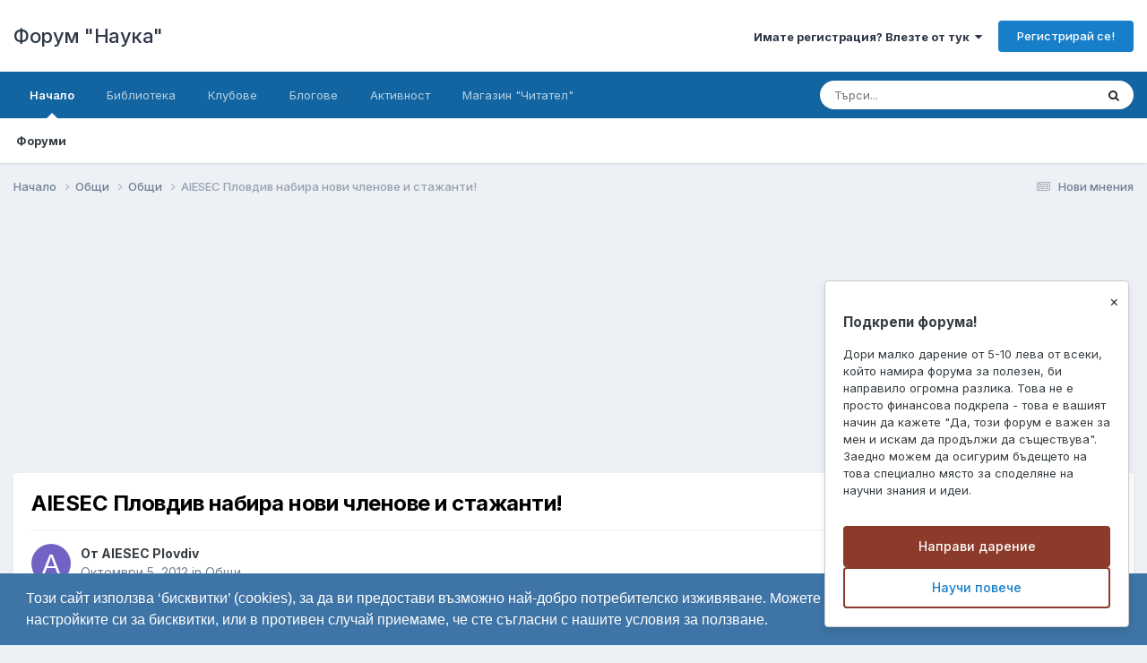

--- FILE ---
content_type: text/html;charset=UTF-8
request_url: https://www.forumnauka.bg/topic/14043-aiesec-%D0%BF%D0%BB%D0%BE%D0%B2%D0%B4%D0%B8%D0%B2-%D0%BD%D0%B0%D0%B1%D0%B8%D1%80%D0%B0-%D0%BD%D0%BE%D0%B2%D0%B8-%D1%87%D0%BB%D0%B5%D0%BD%D0%BE%D0%B2%D0%B5-%D0%B8-%D1%81%D1%82%D0%B0%D0%B6%D0%B0%D0%BD%D1%82%D0%B8/
body_size: 29601
content:
<!DOCTYPE html>
<html lang="bg-BG" dir="ltr">
	<head>
		<meta charset="utf-8">
		<title>AIESEC Пловдив набира нови членове и стажанти! - Общи - Форум &quot;Наука&quot;</title>
		
			<script>
  (function(i,s,o,g,r,a,m){i['GoogleAnalyticsObject']=r;i[r]=i[r]||function(){
  (i[r].q=i[r].q||[]).push(arguments)},i[r].l=1*new Date();a=s.createElement(o),
  m=s.getElementsByTagName(o)[0];a.async=1;a.src=g;m.parentNode.insertBefore(a,m)
  })(window,document,'script','//www.google-analytics.com/analytics.js','ga');

  ga('create', 'UA-74502412-2', 'auto');
  ga('send', 'pageview');

</script>
<!-- Google tag (gtag.js) -->
<script async src="https://www.googletagmanager.com/gtag/js?id=UA-74502412-2"></script>
<script>
  window.dataLayer = window.dataLayer || [];
  function gtag(){dataLayer.push(arguments);}
  gtag('js', new Date());

  gtag('config', 'UA-74502412-2');
</script>

		
		
		
		

	<meta name="viewport" content="width=device-width, initial-scale=1">


	
	
		<meta property="og:image" content="https://www.forumnauka.bg/uploads/monthly_2019_06/679402316_.jpg.aede2ab273a1da991852fa952beb31f7.jpg">
	


	<meta name="twitter:card" content="summary_large_image" />




	
		
			
				<meta property="og:title" content="AIESEC Пловдив набира нови членове и стажанти!">
			
		
	

	
		
			
				<meta property="og:type" content="website">
			
		
	

	
		
			
				<meta property="og:url" content="https://www.forumnauka.bg/topic/14043-aiesec-%D0%BF%D0%BB%D0%BE%D0%B2%D0%B4%D0%B8%D0%B2-%D0%BD%D0%B0%D0%B1%D0%B8%D1%80%D0%B0-%D0%BD%D0%BE%D0%B2%D0%B8-%D1%87%D0%BB%D0%B5%D0%BD%D0%BE%D0%B2%D0%B5-%D0%B8-%D1%81%D1%82%D0%B0%D0%B6%D0%B0%D0%BD%D1%82%D0%B8/">
			
		
	

	
		
			
				<meta name="description" content="Най-голямата международна студентска организация в света - AIESEC набира нови членове и стажанти! AIESEC има честта да ви покани на своята презентация 16-ти Октомври от 18:30 часа в 8 аудитория в Ректората на ПУ „Паисий Хилендарски”, за да ви представи своята дейност и възможностите за развитие, ...">
			
		
	

	
		
			
				<meta property="og:description" content="Най-голямата международна студентска организация в света - AIESEC набира нови членове и стажанти! AIESEC има честта да ви покани на своята презентация 16-ти Октомври от 18:30 часа в 8 аудитория в Ректората на ПУ „Паисий Хилендарски”, за да ви представи своята дейност и възможностите за развитие, ...">
			
		
	

	
		
			
				<meta property="og:updated_time" content="2012-10-05T23:30:59Z">
			
		
	

	
		
			
				<meta property="og:site_name" content="Форум &quot;Наука&quot;">
			
		
	

	
		
			
				<meta property="og:locale" content="bg_BG">
			
		
	


	
		<link rel="canonical" href="https://www.forumnauka.bg/topic/14043-aiesec-%D0%BF%D0%BB%D0%BE%D0%B2%D0%B4%D0%B8%D0%B2-%D0%BD%D0%B0%D0%B1%D0%B8%D1%80%D0%B0-%D0%BD%D0%BE%D0%B2%D0%B8-%D1%87%D0%BB%D0%B5%D0%BD%D0%BE%D0%B2%D0%B5-%D0%B8-%D1%81%D1%82%D0%B0%D0%B6%D0%B0%D0%BD%D1%82%D0%B8/" />
	

	
		<link as="style" rel="preload" href="https://www.forumnauka.bg/applications/core/interface/ckeditor/ckeditor/skins/ips/editor.css?t=P1PF" />
	





<link rel="manifest" href="https://www.forumnauka.bg/manifest.webmanifest/">
<meta name="msapplication-config" content="https://www.forumnauka.bg/browserconfig.xml/">
<meta name="msapplication-starturl" content="/">
<meta name="application-name" content="Форум "Наука"">
<meta name="apple-mobile-web-app-title" content="Форум "Наука"">

	<meta name="theme-color" content="#ffffff">










<link rel="preload" href="//www.forumnauka.bg/applications/core/interface/font/fontawesome-webfont.woff2?v=4.7.0" as="font" crossorigin="anonymous">
		


	<link rel="preconnect" href="https://fonts.googleapis.com">
	<link rel="preconnect" href="https://fonts.gstatic.com" crossorigin>
	
		<link href="https://fonts.googleapis.com/css2?family=Inter:wght@300;400;500;600;700&display=swap" rel="stylesheet">
	



	<link rel='stylesheet' href='https://www.forumnauka.bg/uploads/css_built_24/341e4a57816af3ba440d891ca87450ff_framework.css?v=e180a16b4b1764585702' media='all'>

	<link rel='stylesheet' href='https://www.forumnauka.bg/uploads/css_built_24/05e81b71abe4f22d6eb8d1a929494829_responsive.css?v=e180a16b4b1764585702' media='all'>

	<link rel='stylesheet' href='https://www.forumnauka.bg/uploads/css_built_24/20446cf2d164adcc029377cb04d43d17_flags.css?v=e180a16b4b1764585702' media='all'>

	<link rel='stylesheet' href='https://www.forumnauka.bg/uploads/css_built_24/90eb5adf50a8c640f633d47fd7eb1778_core.css?v=e180a16b4b1764585702' media='all'>

	<link rel='stylesheet' href='https://www.forumnauka.bg/uploads/css_built_24/5a0da001ccc2200dc5625c3f3934497d_core_responsive.css?v=e180a16b4b1764585702' media='all'>

	<link rel='stylesheet' href='https://www.forumnauka.bg/uploads/css_built_24/62e269ced0fdab7e30e026f1d30ae516_forums.css?v=e180a16b4b1764585702' media='all'>

	<link rel='stylesheet' href='https://www.forumnauka.bg/uploads/css_built_24/76e62c573090645fb99a15a363d8620e_forums_responsive.css?v=e180a16b4b1764585702' media='all'>

	<link rel='stylesheet' href='https://www.forumnauka.bg/uploads/css_built_24/ebdea0c6a7dab6d37900b9190d3ac77b_topics.css?v=e180a16b4b1764585702' media='all'>





<link rel='stylesheet' href='https://www.forumnauka.bg/uploads/css_built_24/258adbb6e4f3e83cd3b355f84e3fa002_custom.css?v=e180a16b4b1764585702' media='all'>




		
		

	
	<link rel='shortcut icon' href='https://www.forumnauka.bg/uploads/monthly_2025_01/forum-nauka-favicon.png' type="image/png">

	




<script src="https://www.forumnauka.bg/uploads/set_resources_24/6554b6be8c0d829a8bf63ae0c82cf121_cookieNotice.min.js"></script>


<script>
  
var link = "";
var msg_bg_color = "#3e74a6";
var msg_text_color = "#ffffff";
var button_bg_color = "#478f79";
var button_text_color = "#ffffff";
var style;
var position;
var message;
var learnMore = "Learn More";
var dismiss = "Got it!";
  
 
if (0 == 0) {
	style = "block";
}
if (0 == 1) {
	style = "classic";
}
if (0 == 2) {
	style = "edgeless";
}
  
if (0 == 0) {
	position = "bottom";
}
if (0 == 1) {
	position = "top";
}
if (0 == 2) {
	position = "top";
}
if (0 == 3) {
	position = "bottom-left";
}
if (0 == 4) {
	position = "bottom-right";
}

if (0 == 0) {
    message = "Този сайт използва ‘бисквитки’ (cookies), за да ви предостави възможно най-добро потребителско изживяване. Можете да промените настройките си за бисквитки, или в противен случай приемаме, че сте съгласни с нашите условия за ползване."
    } else {
    message =  "This website uses cookies to ensure you get the best experience on our website."
}

  
if (0 != 2) {
if (link != "")
{
window.addEventListener("load", function(){
window.cookieconsent.initialise({
  "palette": {
    "popup": {
      "background": ''+msg_bg_color+'',
      "text": ''+msg_text_color+''
    },
    "button": {
      "background": ''+button_bg_color+'',
      "text": ''+button_text_color+''
    }
  },
   "theme": ''+style+'',
  "position": ''+position+'',
  "content": {
    "message": ''+message+'',
    "dismiss": ''+dismiss+'',
    "link": ''+learnMore+'',
    "href": ''+link+''
  }

})});
}
else {
window.addEventListener("load", function(){
window.cookieconsent.initialise({
  "palette": {
    "popup": {
      "background": ''+msg_bg_color+'',
      "text": ''+msg_text_color+''
    },
    "button": {
      "background": ''+button_bg_color+'',
      "text": ''+button_text_color+''
    }
  },
  "showLink": false,
   "theme": ''+style+'',
  "position": ''+position+'',
    "content": {
    "message": ''+message+'',
    "dismiss": ''+dismiss+'',
    "link": ''+learnMore+''
  }

})});
}

}
  else {
if (link != "")
{
window.addEventListener("load", function(){
window.cookieconsent.initialise({
  "palette": {
    "popup": {
      "background": ''+msg_bg_color+'',
      "text": ''+msg_text_color+''
    },
    "button": {
      "background": ''+button_bg_color+'',
      "text": ''+button_text_color+''
    }
  },
   "theme": ''+style+'',
  "position": ''+position+'',
    "static": true,
  "content": {
    "message": ''+message+'',
    "dismiss": ''+dismiss+'',
    "link": ''+learnMore+'',
    "href": ''+link+''
  }

})});
}
else {
window.addEventListener("load", function(){
window.cookieconsent.initialise({
  "palette": {
    "popup": {
      "background": ''+msg_bg_color+'',
      "text": ''+msg_text_color+''
    },
    "button": {
      "background": ''+button_bg_color+'',
      "text": ''+button_text_color+''
    }
  },
  "showLink": false,
   "theme": ''+style+'',
  "position": ''+position+'',
  "static": true,
    "content": {
    "message": ''+message+'',
    "dismiss": ''+dismiss+'',
    "link": ''+learnMore+''
  }

})});
}
    
}


</script>



</head>
	<body class="ipsApp ipsApp_front ipsJS_none ipsClearfix" data-controller="core.front.core.app"  data-message=""  data-pageapp="forums" data-pagelocation="front" data-pagemodule="forums" data-pagecontroller="topic" data-pageid="14043"   >


<div id="adblock-message">
    <div class="message-content">
        <h2>Забелязахме, че използвате Ad Blocker</h2>
        <p>Разбираме желанието ви за по-добро потребителско изживяване, но рекламите помагат за поддържането на форума.</p>
        
        <div class="message-steps">
            <strong>Имате два варианта:</strong><br>
            1.  <a href="/register/" style="color: #4CAF50; text-decoration: underline;">Регистрирайте се</a> безплатно и разглеждайте форума без реклами<br>
            2. Изключете Ad Blocker-а за този сайт:
            <ul style="margin-left: 20px; margin-top: 5px;">
                • Кликнете върху иконата на Ad Blocker в браузъра<br>
                • Изберете "Pause" или "Disable" за този сайт
            </ul>
        </div>
        
        <button class="refresh-button" onclick="location.reload()">Обнови страницата</button>
        <p style="margin-top: 15px; font-size: 14px;">
            <a href="/register/" style="color: #4CAF50; text-decoration: underline;">Регистрирайте се</a> 
            или обновете страницата след изключване на Ad Blocker
        </p>
    </div>
</div>


		
		  <a href="#ipsLayout_mainArea" class="ipsHide" title="Go to main content on this page" accesskey="m">Отиди на</a>
		
			<div id="ipsLayout_header" class="ipsClearfix">
				





				<header>
					<div class="ipsLayout_container">
						

<a href='https://www.forumnauka.bg/' id='elSiteTitle' accesskey='1'>Форум "Наука"</a>

						
							

	<ul id='elUserNav' class='ipsList_inline cSignedOut ipsResponsive_showDesktop'>
		
        
		
        
        
            
            <li id='elSignInLink'>
                <a href='https://www.forumnauka.bg/login/' data-ipsMenu-closeOnClick="false" data-ipsMenu id='elUserSignIn'>
                    Имате регистрация? Влезте от тук &nbsp;<i class='fa fa-caret-down'></i>
                </a>
                
<div id='elUserSignIn_menu' class='ipsMenu ipsMenu_auto ipsHide'>
	<form accept-charset='utf-8' method='post' action='https://www.forumnauka.bg/login/'>
		<input type="hidden" name="csrfKey" value="943fedf3731e3cabf90ca7ae3bf73a03">
		<input type="hidden" name="ref" value="[base64]">
		<div data-role="loginForm">
			
			
			
				<div class='ipsColumns ipsColumns_noSpacing'>
					<div class='ipsColumn ipsColumn_wide' id='elUserSignIn_internal'>
						
<div class="ipsPad ipsForm ipsForm_vertical">
	<h4 class="ipsType_sectionHead">Вход</h4>
	<br><br>
	<ul class='ipsList_reset'>
		<li class="ipsFieldRow ipsFieldRow_noLabel ipsFieldRow_fullWidth">
			
			
				<input type="text" placeholder="Име или имейл" name="auth" autocomplete="email">
			
		</li>
		<li class="ipsFieldRow ipsFieldRow_noLabel ipsFieldRow_fullWidth">
			<input type="password" placeholder="Парола" name="password" autocomplete="current-password">
		</li>
		<li class="ipsFieldRow ipsFieldRow_checkbox ipsClearfix">
			<span class="ipsCustomInput">
				<input type="checkbox" name="remember_me" id="remember_me_checkbox" value="1" checked aria-checked="true">
				<span></span>
			</span>
			<div class="ipsFieldRow_content">
				<label class="ipsFieldRow_label" for="remember_me_checkbox">Запомни ме</label>
				<span class="ipsFieldRow_desc">Не се препоръчва за споделени компютри</span>
			</div>
		</li>
		<li class="ipsFieldRow ipsFieldRow_fullWidth">
			<button type="submit" name="_processLogin" value="usernamepassword" class="ipsButton ipsButton_primary ipsButton_small" id="elSignIn_submit">Вход</button>
			
				<p class="ipsType_right ipsType_small">
					
						<a href='https://www.forumnauka.bg/lostpassword/' data-ipsDialog data-ipsDialog-title='Забравили сте си паролата?'>
					
					Забравили сте си паролата?</a>
				</p>
			
		</li>
	</ul>
</div>
					</div>
					<div class='ipsColumn ipsColumn_wide'>
						<div class='ipsPadding' id='elUserSignIn_external'>
							<div class='ipsAreaBackground_light ipsPadding:half'>
								
									<p class='ipsType_reset ipsType_small ipsType_center'><strong>Или влезте чрез профила си в</strong></p>
								
								
									<div class='ipsType_center ipsMargin_top:half'>
										

<button type="submit" name="_processLogin" value="3" class='ipsButton ipsButton_verySmall ipsButton_fullWidth ipsSocial ipsSocial_google' style="background-color: #4285F4">
	
		<span class='ipsSocial_icon'>
			
				<i class='fa fa-google'></i>
			
		</span>
		<span class='ipsSocial_text'>Влез чрез Google</span>
	
</button>
									</div>
								
									<div class='ipsType_center ipsMargin_top:half'>
										

<button type="submit" name="_processLogin" value="2" class='ipsButton ipsButton_verySmall ipsButton_fullWidth ipsSocial ipsSocial_facebook' style="background-color: #3a579a">
	
		<span class='ipsSocial_icon'>
			
				<i class='fa fa-facebook-official'></i>
			
		</span>
		<span class='ipsSocial_text'>Влез чрез Facebook</span>
	
</button>
									</div>
								
							</div>
						</div>
					</div>
				</div>
			
		</div>
	</form>
</div>
            </li>
            
        
		
			<li>
				
					<a href='https://www.forumnauka.bg/register/' data-ipsDialog data-ipsDialog-size='narrow' data-ipsDialog-title='Регистрирай се!' id='elRegisterButton' class='ipsButton ipsButton_normal ipsButton_primary'>Регистрирай се!</a>
				
			</li>
		
	</ul>

							
<ul class='ipsMobileHamburger ipsList_reset ipsResponsive_hideDesktop'>
	<li data-ipsDrawer data-ipsDrawer-drawerElem='#elMobileDrawer'>
		<a href='#'>
			
			
				
			
			
			
			<i class='fa fa-navicon'></i>
		</a>
	</li>
</ul>
						
					</div>
				</header>
				

	<nav data-controller='core.front.core.navBar' class=' ipsResponsive_showDesktop'>
		<div class='ipsNavBar_primary ipsLayout_container '>
			<ul data-role="primaryNavBar" class='ipsClearfix'>
				


	
		
		
			
		
		<li class='ipsNavBar_active' data-active id='elNavSecondary_1' data-role="navBarItem" data-navApp="core" data-navExt="CustomItem">
			
			
				<a href="https://www.forumnauka.bg"  data-navItem-id="1" data-navDefault>
					Начало<span class='ipsNavBar_active__identifier'></span>
				</a>
			
			
				<ul class='ipsNavBar_secondary ' data-role='secondaryNavBar'>
					


	
		
		
			
		
		<li class='ipsNavBar_active' data-active id='elNavSecondary_3' data-role="navBarItem" data-navApp="forums" data-navExt="Forums">
			
			
				<a href="https://www.forumnauka.bg"  data-navItem-id="3" data-navDefault>
					Форуми<span class='ipsNavBar_active__identifier'></span>
				</a>
			
			
		</li>
	
	

					<li class='ipsHide' id='elNavigationMore_1' data-role='navMore'>
						<a href='#' data-ipsMenu data-ipsMenu-appendTo='#elNavigationMore_1' id='elNavigationMore_1_dropdown'>More <i class='fa fa-caret-down'></i></a>
						<ul class='ipsHide ipsMenu ipsMenu_auto' id='elNavigationMore_1_dropdown_menu' data-role='moreDropdown'></ul>
					</li>
				</ul>
			
		</li>
	
	

	
		
		
		<li  id='elNavSecondary_59' data-role="navBarItem" data-navApp="core" data-navExt="CustomItem">
			
			
				<a href="https://www.forumnauka.bg/files/"  data-navItem-id="59" >
					Библиотека<span class='ipsNavBar_active__identifier'></span>
				</a>
			
			
		</li>
	
	

	
		
		
		<li  id='elNavSecondary_25' data-role="navBarItem" data-navApp="core" data-navExt="Clubs">
			
			
				<a href="https://www.forumnauka.bg/clubs/"  data-navItem-id="25" >
					Клубове<span class='ipsNavBar_active__identifier'></span>
				</a>
			
			
				<ul class='ipsNavBar_secondary ipsHide' data-role='secondaryNavBar'>
					


	
		
		
		<li  id='elNavSecondary_54' data-role="navBarItem" data-navApp="core" data-navExt="CustomItem">
			
			
				<a href="https://www.forumnauka.bg/forum/205-forum-na-predpriemacha/"  data-navItem-id="54" >
					Клуб на младия предприемач<span class='ipsNavBar_active__identifier'></span>
				</a>
			
			
		</li>
	
	

	
		
		
		<li  id='elNavSecondary_55' data-role="navBarItem" data-navApp="core" data-navExt="CustomItem">
			
			
				<a href="https://www.forumnauka.bg/clubs/5-ptuvane/"  data-navItem-id="55" >
					Клуб "Пътуване"<span class='ipsNavBar_active__identifier'></span>
				</a>
			
			
		</li>
	
	

	
		
		
		<li  id='elNavSecondary_53' data-role="navBarItem" data-navApp="core" data-navExt="CustomItem">
			
			
				<a href="https://www.forumnauka.bg/clubs/2-%D0%BA%D0%BB%D1%83%D0%B1-%D0%BF%D0%BE%D0%BB%D0%B8%D1%82%D0%B8%D0%BA%D0%B0/"  data-navItem-id="53" >
					Клуб "Политика"<span class='ipsNavBar_active__identifier'></span>
				</a>
			
			
		</li>
	
	

	
		
		
		<li  id='elNavSecondary_60' data-role="navBarItem" data-navApp="core" data-navExt="CustomItem">
			
			
				<a href="https://www.forumnauka.bg/clubs/12-voennite-konflikti-i-voynata-v-ukrayna/"  data-navItem-id="60" >
					Военните конфликти и войната в Украйна<span class='ipsNavBar_active__identifier'></span>
				</a>
			
			
		</li>
	
	

					<li class='ipsHide' id='elNavigationMore_25' data-role='navMore'>
						<a href='#' data-ipsMenu data-ipsMenu-appendTo='#elNavigationMore_25' id='elNavigationMore_25_dropdown'>More <i class='fa fa-caret-down'></i></a>
						<ul class='ipsHide ipsMenu ipsMenu_auto' id='elNavigationMore_25_dropdown_menu' data-role='moreDropdown'></ul>
					</li>
				</ul>
			
		</li>
	
	

	
		
		
		<li  id='elNavSecondary_61' data-role="navBarItem" data-navApp="blog" data-navExt="Blogs">
			
			
				<a href="https://www.forumnauka.bg/blogs/"  data-navItem-id="61" >
					Блогове<span class='ipsNavBar_active__identifier'></span>
				</a>
			
			
		</li>
	
	

	
		
		
		<li  id='elNavSecondary_2' data-role="navBarItem" data-navApp="core" data-navExt="CustomItem">
			
			
				<a href="https://www.forumnauka.bg/discover/"  data-navItem-id="2" >
					Активност<span class='ipsNavBar_active__identifier'></span>
				</a>
			
			
				<ul class='ipsNavBar_secondary ipsHide' data-role='secondaryNavBar'>
					


	
	

	
		
		
		<li  id='elNavSecondary_22' data-role="navBarItem" data-navApp="core" data-navExt="Leaderboard">
			
			
				<a href="https://www.forumnauka.bg/leaderboard/"  data-navItem-id="22" >
					Топ Потребители<span class='ipsNavBar_active__identifier'></span>
				</a>
			
			
		</li>
	
	

	
		
		
		<li  id='elNavSecondary_11' data-role="navBarItem" data-navApp="core" data-navExt="YourActivityStreamsItem">
			
			
				<a href="https://www.forumnauka.bg/discover/unread/"  data-navItem-id="11" >
					Нови мнения<span class='ipsNavBar_active__identifier'></span>
				</a>
			
			
		</li>
	
	

	
		
		
		<li  id='elNavSecondary_12' data-role="navBarItem" data-navApp="core" data-navExt="YourActivityStreamsItem">
			
			
				<a href="https://www.forumnauka.bg/discover/content-started/"  data-navItem-id="12" >
					Моите теми<span class='ipsNavBar_active__identifier'></span>
				</a>
			
			
		</li>
	
	

	
		
		
		<li  id='elNavSecondary_13' data-role="navBarItem" data-navApp="core" data-navExt="Search">
			
			
				<a href="https://www.forumnauka.bg/search/"  data-navItem-id="13" >
					Търси<span class='ipsNavBar_active__identifier'></span>
				</a>
			
			
		</li>
	
	

	
		
		
		<li  id='elNavSecondary_18' data-role="navBarItem" data-navApp="core" data-navExt="StaffDirectory">
			
			
				<a href="https://www.forumnauka.bg/staff/"  data-navItem-id="18" >
					Екип<span class='ipsNavBar_active__identifier'></span>
				</a>
			
			
		</li>
	
	

	
		
		
		<li  id='elNavSecondary_19' data-role="navBarItem" data-navApp="core" data-navExt="OnlineUsers">
			
			
				<a href="https://www.forumnauka.bg/online/"  data-navItem-id="19" >
					Онлайн потребители<span class='ipsNavBar_active__identifier'></span>
				</a>
			
			
		</li>
	
	

	
		
		
		<li  id='elNavSecondary_21' data-role="navBarItem" data-navApp="core" data-navExt="YourActivityStreamsItem">
			
			
				<a href="https://www.forumnauka.bg/discover/followed-content/"  data-navItem-id="21" >
					Темите, които следя<span class='ipsNavBar_active__identifier'></span>
				</a>
			
			
		</li>
	
	

					<li class='ipsHide' id='elNavigationMore_2' data-role='navMore'>
						<a href='#' data-ipsMenu data-ipsMenu-appendTo='#elNavigationMore_2' id='elNavigationMore_2_dropdown'>More <i class='fa fa-caret-down'></i></a>
						<ul class='ipsHide ipsMenu ipsMenu_auto' id='elNavigationMore_2_dropdown_menu' data-role='moreDropdown'></ul>
					</li>
				</ul>
			
		</li>
	
	

	
		
		
		<li  id='elNavSecondary_57' data-role="navBarItem" data-navApp="core" data-navExt="CustomItem">
			
			
				<a href="https://chitatel.shop/" target='_blank' rel="noopener" data-navItem-id="57" >
					Магазин "Читател"<span class='ipsNavBar_active__identifier'></span>
				</a>
			
			
		</li>
	
	

				<li class='ipsHide' id='elNavigationMore' data-role='navMore'>
					<a href='#' data-ipsMenu data-ipsMenu-appendTo='#elNavigationMore' id='elNavigationMore_dropdown'>More</a>
					<ul class='ipsNavBar_secondary ipsHide' data-role='secondaryNavBar'>
						<li class='ipsHide' id='elNavigationMore_more' data-role='navMore'>
							<a href='#' data-ipsMenu data-ipsMenu-appendTo='#elNavigationMore_more' id='elNavigationMore_more_dropdown'>More <i class='fa fa-caret-down'></i></a>
							<ul class='ipsHide ipsMenu ipsMenu_auto' id='elNavigationMore_more_dropdown_menu' data-role='moreDropdown'></ul>
						</li>
					</ul>
				</li>
			</ul>
			

	<div id="elSearchWrapper">
		<div id='elSearch' data-controller="core.front.core.quickSearch">
			<form accept-charset='utf-8' action='//www.forumnauka.bg/search/?do=quicksearch' method='post'>
                <input type='search' id='elSearchField' placeholder='Търси...' name='q' autocomplete='off' aria-label='Търси'>
                <details class='cSearchFilter'>
                    <summary class='cSearchFilter__text'></summary>
                    <ul class='cSearchFilter__menu'>
                        
                        <li><label><input type="radio" name="type" value="all" ><span class='cSearchFilter__menuText'>Everywhere</span></label></li>
                        
                            
                                <li><label><input type="radio" name="type" value='contextual_{&quot;type&quot;:&quot;forums_topic&quot;,&quot;nodes&quot;:21}' checked><span class='cSearchFilter__menuText'>This Forum</span></label></li>
                            
                                <li><label><input type="radio" name="type" value='contextual_{&quot;type&quot;:&quot;forums_topic&quot;,&quot;item&quot;:14043}' checked><span class='cSearchFilter__menuText'>This Topic</span></label></li>
                            
                        
                        
                            <li><label><input type="radio" name="type" value="core_statuses_status"><span class='cSearchFilter__menuText'>Status Updates</span></label></li>
                        
                            <li><label><input type="radio" name="type" value="forums_topic"><span class='cSearchFilter__menuText'>Теми</span></label></li>
                        
                            <li><label><input type="radio" name="type" value="downloads_file"><span class='cSearchFilter__menuText'>Files</span></label></li>
                        
                            <li><label><input type="radio" name="type" value="cms_pages_pageitem"><span class='cSearchFilter__menuText'>Pages</span></label></li>
                        
                            <li><label><input type="radio" name="type" value="cms_records1"><span class='cSearchFilter__menuText'>Article</span></label></li>
                        
                            <li><label><input type="radio" name="type" value="blog_entry"><span class='cSearchFilter__menuText'>Блог публикации</span></label></li>
                        
                            <li><label><input type="radio" name="type" value="core_members"><span class='cSearchFilter__menuText'>Потребители</span></label></li>
                        
                    </ul>
                </details>
				<button class='cSearchSubmit' type="submit" aria-label='Търси'><i class="fa fa-search"></i></button>
			</form>
		</div>
	</div>

		</div>
	</nav>

				
<ul id='elMobileNav' class='ipsResponsive_hideDesktop' data-controller='core.front.core.mobileNav'>
	
		
			
			
				
				
			
				
					<li id='elMobileBreadcrumb'>
						<a href='https://www.forumnauka.bg/forum/21-%D0%BE%D0%B1%D1%89%D0%B8/'>
							<span>Общи</span>
						</a>
					</li>
				
				
			
				
				
			
		
	
	
	
	<li >
		<a data-action="defaultStream" href='https://www.forumnauka.bg/discover/unread/'><i class="fa fa-newspaper-o" aria-hidden="true"></i></a>
	</li>

	

	
		<li class='ipsJS_show'>
			<a href='https://www.forumnauka.bg/search/'><i class='fa fa-search'></i></a>
		</li>
	
</ul>
			</div>
		
		<main id="ipsLayout_body" class="ipsLayout_container">
			<div id="ipsLayout_contentArea">
				<div id="ipsLayout_contentWrapper">
					
<nav class='ipsBreadcrumb ipsBreadcrumb_top ipsFaded_withHover'>
	

	<ul class='ipsList_inline ipsPos_right'>
		
		<li >
			<a data-action="defaultStream" class='ipsType_light '  href='https://www.forumnauka.bg/discover/unread/'><i class="fa fa-newspaper-o" aria-hidden="true"></i> <span>Нови мнения</span></a>
		</li>
		
	</ul>

	<ul data-role="breadcrumbList">
		<li>
			<a title="Начало" href='https://www.forumnauka.bg/'>
				<span>Начало <i class='fa fa-angle-right'></i></span>
			</a>
		</li>
		
		
			<li>
				
					<a href='https://www.forumnauka.bg/forum/20-%D0%BE%D0%B1%D1%89%D0%B8/'>
						<span>Общи <i class='fa fa-angle-right' aria-hidden="true"></i></span>
					</a>
				
			</li>
		
			<li>
				
					<a href='https://www.forumnauka.bg/forum/21-%D0%BE%D0%B1%D1%89%D0%B8/'>
						<span>Общи <i class='fa fa-angle-right' aria-hidden="true"></i></span>
					</a>
				
			</li>
		
			<li>
				
					AIESEC Пловдив набира нови членове и стажанти!
				
			</li>
		
	</ul>
</nav>
					
					<div id="ipsLayout_mainArea">
						<script async src="https://pagead2.googlesyndication.com/pagead/js/adsbygoogle.js?client=ca-pub-9173450411892871"
     crossorigin="anonymous"></script>
<!-- Forum1 -->
<ins class="adsbygoogle"
     style="display:block"
     data-ad-client="ca-pub-9173450411892871"
     data-ad-slot="5121570340"
     data-ad-format="auto"></ins>
<script>
     (adsbygoogle = window.adsbygoogle || []).push({});
</script>
						
						
						

	




						



<div class="ipsPageHeader ipsResponsive_pull ipsBox ipsPadding sm:ipsPadding:half ipsMargin_bottom">
		
	
	<div class="ipsFlex ipsFlex-ai:center ipsFlex-fw:wrap ipsGap:4">
		<div class="ipsFlex-flex:11">
			<h1 class="ipsType_pageTitle ipsContained_container">
				

				
				
					<span class="ipsType_break ipsContained">
						<span>AIESEC Пловдив набира нови членове и стажанти!</span>
					</span>
				
			</h1>
			
			
		</div>
		
	</div>
	<hr class="ipsHr">
	<div class="ipsPageHeader__meta ipsFlex ipsFlex-jc:between ipsFlex-ai:center ipsFlex-fw:wrap ipsGap:3">
		<div class="ipsFlex-flex:11">
			<div class="ipsPhotoPanel ipsPhotoPanel_mini ipsPhotoPanel_notPhone ipsClearfix">
				


	<a href="https://www.forumnauka.bg/profile/12168-aiesec-plovdiv/" rel="nofollow" data-ipsHover data-ipsHover-width="370" data-ipsHover-target="https://www.forumnauka.bg/profile/12168-aiesec-plovdiv/?do=hovercard" class="ipsUserPhoto ipsUserPhoto_mini" title="Виж профила на AIESEC Plovdiv">
		<img src='data:image/svg+xml,%3Csvg%20xmlns%3D%22http%3A%2F%2Fwww.w3.org%2F2000%2Fsvg%22%20viewBox%3D%220%200%201024%201024%22%20style%3D%22background%3A%237362c4%22%3E%3Cg%3E%3Ctext%20text-anchor%3D%22middle%22%20dy%3D%22.35em%22%20x%3D%22512%22%20y%3D%22512%22%20fill%3D%22%23ffffff%22%20font-size%3D%22700%22%20font-family%3D%22-apple-system%2C%20BlinkMacSystemFont%2C%20Roboto%2C%20Helvetica%2C%20Arial%2C%20sans-serif%22%3EA%3C%2Ftext%3E%3C%2Fg%3E%3C%2Fsvg%3E' alt='AIESEC Plovdiv' loading="lazy">
	</a>

				<div>
					<p class="ipsType_reset ipsType_blendLinks">
						<span class="ipsType_normal">
						
							<strong>От 


<a href='https://www.forumnauka.bg/profile/12168-aiesec-plovdiv/' rel="nofollow" data-ipsHover data-ipsHover-width='370' data-ipsHover-target='https://www.forumnauka.bg/profile/12168-aiesec-plovdiv/?do=hovercard&amp;referrer=https%253A%252F%252Fwww.forumnauka.bg%252Ftopic%252F14043-aiesec-%2525D0%2525BF%2525D0%2525BB%2525D0%2525BE%2525D0%2525B2%2525D0%2525B4%2525D0%2525B8%2525D0%2525B2-%2525D0%2525BD%2525D0%2525B0%2525D0%2525B1%2525D0%2525B8%2525D1%252580%2525D0%2525B0-%2525D0%2525BD%2525D0%2525BE%2525D0%2525B2%2525D0%2525B8-%2525D1%252587%2525D0%2525BB%2525D0%2525B5%2525D0%2525BD%2525D0%2525BE%2525D0%2525B2%2525D0%2525B5-%2525D0%2525B8-%2525D1%252581%2525D1%252582%2525D0%2525B0%2525D0%2525B6%2525D0%2525B0%2525D0%2525BD%2525D1%252582%2525D0%2525B8%252F' title="Виж профила на AIESEC Plovdiv" class="ipsType_break">AIESEC Plovdiv</a></strong><br>
							<span class="ipsType_light"><time datetime='2012-10-05T23:30:59Z' title=' 5.10.2012 23:30' data-short='13 yr'>Октомври 5, 2012</time> in <a href="https://www.forumnauka.bg/forum/21-%D0%BE%D0%B1%D1%89%D0%B8/">Общи</a></span>
						
						</span>
					</p>
				</div>
			</div>
		</div>
		
			<div class="ipsFlex-flex:01 ipsResponsive_hidePhone">
				<div class="ipsShareLinks">
					
						


    <a href='#elShareItem_1479131449_menu' id='elShareItem_1479131449' data-ipsMenu class='ipsShareButton ipsButton ipsButton_verySmall ipsButton_link ipsButton_link--light'>
        <span><i class='fa fa-share-alt'></i></span> &nbsp;Сподели
    </a>

    <div class='ipsPadding ipsMenu ipsMenu_normal ipsHide' id='elShareItem_1479131449_menu' data-controller="core.front.core.sharelink">
        
        
        <span data-ipsCopy data-ipsCopy-flashmessage>
            <a href="https://www.forumnauka.bg/topic/14043-aiesec-%D0%BF%D0%BB%D0%BE%D0%B2%D0%B4%D0%B8%D0%B2-%D0%BD%D0%B0%D0%B1%D0%B8%D1%80%D0%B0-%D0%BD%D0%BE%D0%B2%D0%B8-%D1%87%D0%BB%D0%B5%D0%BD%D0%BE%D0%B2%D0%B5-%D0%B8-%D1%81%D1%82%D0%B0%D0%B6%D0%B0%D0%BD%D1%82%D0%B8/" class="ipsButton ipsButton_light ipsButton_small ipsButton_fullWidth" data-role="copyButton" data-clipboard-text="https://www.forumnauka.bg/topic/14043-aiesec-%D0%BF%D0%BB%D0%BE%D0%B2%D0%B4%D0%B8%D0%B2-%D0%BD%D0%B0%D0%B1%D0%B8%D1%80%D0%B0-%D0%BD%D0%BE%D0%B2%D0%B8-%D1%87%D0%BB%D0%B5%D0%BD%D0%BE%D0%B2%D0%B5-%D0%B8-%D1%81%D1%82%D0%B0%D0%B6%D0%B0%D0%BD%D1%82%D0%B8/" data-ipstooltip title='Copy Link to Clipboard'><i class="fa fa-clone"></i> https://www.forumnauka.bg/topic/14043-aiesec-%D0%BF%D0%BB%D0%BE%D0%B2%D0%B4%D0%B8%D0%B2-%D0%BD%D0%B0%D0%B1%D0%B8%D1%80%D0%B0-%D0%BD%D0%BE%D0%B2%D0%B8-%D1%87%D0%BB%D0%B5%D0%BD%D0%BE%D0%B2%D0%B5-%D0%B8-%D1%81%D1%82%D0%B0%D0%B6%D0%B0%D0%BD%D1%82%D0%B8/</a>
        </span>
        <ul class='ipsShareLinks ipsMargin_top:half'>
            
                <li>
<a href="https://www.linkedin.com/shareArticle?mini=true&amp;url=https%3A%2F%2Fwww.forumnauka.bg%2Ftopic%2F14043-aiesec-%25D0%25BF%25D0%25BB%25D0%25BE%25D0%25B2%25D0%25B4%25D0%25B8%25D0%25B2-%25D0%25BD%25D0%25B0%25D0%25B1%25D0%25B8%25D1%2580%25D0%25B0-%25D0%25BD%25D0%25BE%25D0%25B2%25D0%25B8-%25D1%2587%25D0%25BB%25D0%25B5%25D0%25BD%25D0%25BE%25D0%25B2%25D0%25B5-%25D0%25B8-%25D1%2581%25D1%2582%25D0%25B0%25D0%25B6%25D0%25B0%25D0%25BD%25D1%2582%25D0%25B8%2F&amp;title=AIESEC+%D0%9F%D0%BB%D0%BE%D0%B2%D0%B4%D0%B8%D0%B2+%D0%BD%D0%B0%D0%B1%D0%B8%D1%80%D0%B0+%D0%BD%D0%BE%D0%B2%D0%B8+%D1%87%D0%BB%D0%B5%D0%BD%D0%BE%D0%B2%D0%B5+%D0%B8+%D1%81%D1%82%D0%B0%D0%B6%D0%B0%D0%BD%D1%82%D0%B8%21" rel="nofollow noopener" class="cShareLink cShareLink_linkedin" target="_blank" data-role="shareLink" title='Share on LinkedIn' data-ipsTooltip>
	<i class="fa fa-linkedin"></i>
</a></li>
            
                <li>
<a href="https://x.com/share?url=https%3A%2F%2Fwww.forumnauka.bg%2Ftopic%2F14043-aiesec-%2525D0%2525BF%2525D0%2525BB%2525D0%2525BE%2525D0%2525B2%2525D0%2525B4%2525D0%2525B8%2525D0%2525B2-%2525D0%2525BD%2525D0%2525B0%2525D0%2525B1%2525D0%2525B8%2525D1%252580%2525D0%2525B0-%2525D0%2525BD%2525D0%2525BE%2525D0%2525B2%2525D0%2525B8-%2525D1%252587%2525D0%2525BB%2525D0%2525B5%2525D0%2525BD%2525D0%2525BE%2525D0%2525B2%2525D0%2525B5-%2525D0%2525B8-%2525D1%252581%2525D1%252582%2525D0%2525B0%2525D0%2525B6%2525D0%2525B0%2525D0%2525BD%2525D1%252582%2525D0%2525B8%2F" class="cShareLink cShareLink_x" target="_blank" data-role="shareLink" title='Share on X' data-ipsTooltip rel='nofollow noopener'>
    <i class="fa fa-x"></i>
</a></li>
            
                <li>
<a href="https://www.facebook.com/sharer/sharer.php?u=https%3A%2F%2Fwww.forumnauka.bg%2Ftopic%2F14043-aiesec-%25D0%25BF%25D0%25BB%25D0%25BE%25D0%25B2%25D0%25B4%25D0%25B8%25D0%25B2-%25D0%25BD%25D0%25B0%25D0%25B1%25D0%25B8%25D1%2580%25D0%25B0-%25D0%25BD%25D0%25BE%25D0%25B2%25D0%25B8-%25D1%2587%25D0%25BB%25D0%25B5%25D0%25BD%25D0%25BE%25D0%25B2%25D0%25B5-%25D0%25B8-%25D1%2581%25D1%2582%25D0%25B0%25D0%25B6%25D0%25B0%25D0%25BD%25D1%2582%25D0%25B8%2F" class="cShareLink cShareLink_facebook" target="_blank" data-role="shareLink" title='Share on Facebook' data-ipsTooltip rel='noopener nofollow'>
	<i class="fa fa-facebook"></i>
</a></li>
            
                <li>
<a href="https://www.reddit.com/submit?url=https%3A%2F%2Fwww.forumnauka.bg%2Ftopic%2F14043-aiesec-%25D0%25BF%25D0%25BB%25D0%25BE%25D0%25B2%25D0%25B4%25D0%25B8%25D0%25B2-%25D0%25BD%25D0%25B0%25D0%25B1%25D0%25B8%25D1%2580%25D0%25B0-%25D0%25BD%25D0%25BE%25D0%25B2%25D0%25B8-%25D1%2587%25D0%25BB%25D0%25B5%25D0%25BD%25D0%25BE%25D0%25B2%25D0%25B5-%25D0%25B8-%25D1%2581%25D1%2582%25D0%25B0%25D0%25B6%25D0%25B0%25D0%25BD%25D1%2582%25D0%25B8%2F&amp;title=AIESEC+%D0%9F%D0%BB%D0%BE%D0%B2%D0%B4%D0%B8%D0%B2+%D0%BD%D0%B0%D0%B1%D0%B8%D1%80%D0%B0+%D0%BD%D0%BE%D0%B2%D0%B8+%D1%87%D0%BB%D0%B5%D0%BD%D0%BE%D0%B2%D0%B5+%D0%B8+%D1%81%D1%82%D0%B0%D0%B6%D0%B0%D0%BD%D1%82%D0%B8%21" rel="nofollow noopener" class="cShareLink cShareLink_reddit" target="_blank" title='Share on Reddit' data-ipsTooltip>
	<i class="fa fa-reddit"></i>
</a></li>
            
                <li>
<a href="mailto:?subject=AIESEC%20%D0%9F%D0%BB%D0%BE%D0%B2%D0%B4%D0%B8%D0%B2%20%D0%BD%D0%B0%D0%B1%D0%B8%D1%80%D0%B0%20%D0%BD%D0%BE%D0%B2%D0%B8%20%D1%87%D0%BB%D0%B5%D0%BD%D0%BE%D0%B2%D0%B5%20%D0%B8%20%D1%81%D1%82%D0%B0%D0%B6%D0%B0%D0%BD%D1%82%D0%B8%21&body=https%3A%2F%2Fwww.forumnauka.bg%2Ftopic%2F14043-aiesec-%25D0%25BF%25D0%25BB%25D0%25BE%25D0%25B2%25D0%25B4%25D0%25B8%25D0%25B2-%25D0%25BD%25D0%25B0%25D0%25B1%25D0%25B8%25D1%2580%25D0%25B0-%25D0%25BD%25D0%25BE%25D0%25B2%25D0%25B8-%25D1%2587%25D0%25BB%25D0%25B5%25D0%25BD%25D0%25BE%25D0%25B2%25D0%25B5-%25D0%25B8-%25D1%2581%25D1%2582%25D0%25B0%25D0%25B6%25D0%25B0%25D0%25BD%25D1%2582%25D0%25B8%2F" rel='nofollow' class='cShareLink cShareLink_email' title='Share via email' data-ipsTooltip>
	<i class="fa fa-envelope"></i>
</a></li>
            
                <li>
<a href="https://pinterest.com/pin/create/button/?url=https://www.forumnauka.bg/topic/14043-aiesec-%25D0%25BF%25D0%25BB%25D0%25BE%25D0%25B2%25D0%25B4%25D0%25B8%25D0%25B2-%25D0%25BD%25D0%25B0%25D0%25B1%25D0%25B8%25D1%2580%25D0%25B0-%25D0%25BD%25D0%25BE%25D0%25B2%25D0%25B8-%25D1%2587%25D0%25BB%25D0%25B5%25D0%25BD%25D0%25BE%25D0%25B2%25D0%25B5-%25D0%25B8-%25D1%2581%25D1%2582%25D0%25B0%25D0%25B6%25D0%25B0%25D0%25BD%25D1%2582%25D0%25B8/&amp;media=https://www.forumnauka.bg/uploads/monthly_2019_06/679402316_.jpg.aede2ab273a1da991852fa952beb31f7.jpg" class="cShareLink cShareLink_pinterest" rel="nofollow noopener" target="_blank" data-role="shareLink" title='Share on Pinterest' data-ipsTooltip>
	<i class="fa fa-pinterest"></i>
</a></li>
            
        </ul>
        
            <hr class='ipsHr'>
            <button class='ipsHide ipsButton ipsButton_verySmall ipsButton_light ipsButton_fullWidth ipsMargin_top:half' data-controller='core.front.core.webshare' data-role='webShare' data-webShareTitle='AIESEC Пловдив набира нови членове и стажанти!' data-webShareText='AIESEC Пловдив набира нови членове и стажанти!' data-webShareUrl='https://www.forumnauka.bg/topic/14043-aiesec-%D0%BF%D0%BB%D0%BE%D0%B2%D0%B4%D0%B8%D0%B2-%D0%BD%D0%B0%D0%B1%D0%B8%D1%80%D0%B0-%D0%BD%D0%BE%D0%B2%D0%B8-%D1%87%D0%BB%D0%B5%D0%BD%D0%BE%D0%B2%D0%B5-%D0%B8-%D1%81%D1%82%D0%B0%D0%B6%D0%B0%D0%BD%D1%82%D0%B8/'>Още опции за споделяне...</button>
        
    </div>

					
					
                    

					



					

<div data-followApp='forums' data-followArea='topic' data-followID='14043' data-controller='core.front.core.followButton'>
	

	<a href='https://www.forumnauka.bg/login/' rel="nofollow" class="ipsFollow ipsPos_middle ipsButton ipsButton_light ipsButton_verySmall ipsButton_disabled" data-role="followButton" data-ipsTooltip title='Влезте в профила си, за да последвате темата'>
		<span>Последователи</span>
		<span class='ipsCommentCount'>0</span>
	</a>

</div>
				</div>
			</div>
					
	</div>
	
	
</div>








<div class="ipsClearfix">
	<ul class="ipsToolList ipsToolList_horizontal ipsClearfix ipsSpacer_both ">
		
			<li class="ipsToolList_primaryAction">
				<span data-controller="forums.front.topic.reply">
					
						<a href="#replyForm" rel="nofollow" class="ipsButton ipsButton_important ipsButton_medium ipsButton_fullWidth" data-action="replyToTopic">Ново мнение</a>
					
				</span>
			</li>
		
		
			<li class="ipsResponsive_hidePhone">
				
					<a href="https://www.forumnauka.bg/forum/21-%D0%BE%D0%B1%D1%89%D0%B8/?do=add" rel="nofollow" class="ipsButton ipsButton_link ipsButton_medium ipsButton_fullWidth" title="Start a new topic in this forum">Нова тема</a>
				
			</li>
		
		
	</ul>
</div>

<div id="comments" data-controller="core.front.core.commentFeed,forums.front.topic.view, core.front.core.ignoredComments" data-autopoll data-baseurl="https://www.forumnauka.bg/topic/14043-aiesec-%D0%BF%D0%BB%D0%BE%D0%B2%D0%B4%D0%B8%D0%B2-%D0%BD%D0%B0%D0%B1%D0%B8%D1%80%D0%B0-%D0%BD%D0%BE%D0%B2%D0%B8-%D1%87%D0%BB%D0%B5%D0%BD%D0%BE%D0%B2%D0%B5-%D0%B8-%D1%81%D1%82%D0%B0%D0%B6%D0%B0%D0%BD%D1%82%D0%B8/" data-lastpage data-feedid="topic-14043" class="cTopic ipsClear ipsSpacer_top">
	
			
	

	

<div data-controller='core.front.core.recommendedComments' data-url='https://www.forumnauka.bg/topic/14043-aiesec-%D0%BF%D0%BB%D0%BE%D0%B2%D0%B4%D0%B8%D0%B2-%D0%BD%D0%B0%D0%B1%D0%B8%D1%80%D0%B0-%D0%BD%D0%BE%D0%B2%D0%B8-%D1%87%D0%BB%D0%B5%D0%BD%D0%BE%D0%B2%D0%B5-%D0%B8-%D1%81%D1%82%D0%B0%D0%B6%D0%B0%D0%BD%D1%82%D0%B8/?recommended=comments' class='ipsRecommendedComments ipsHide'>
	<div data-role="recommendedComments">
		<h2 class='ipsType_sectionHead ipsType_large ipsType_bold ipsMargin_bottom'>Препръчано мнение</h2>
		
	</div>
</div>
	
	<div id="elPostFeed" data-role="commentFeed" data-controller="core.front.core.moderation" >
		<form action="https://www.forumnauka.bg/topic/14043-aiesec-%D0%BF%D0%BB%D0%BE%D0%B2%D0%B4%D0%B8%D0%B2-%D0%BD%D0%B0%D0%B1%D0%B8%D1%80%D0%B0-%D0%BD%D0%BE%D0%B2%D0%B8-%D1%87%D0%BB%D0%B5%D0%BD%D0%BE%D0%B2%D0%B5-%D0%B8-%D1%81%D1%82%D0%B0%D0%B6%D0%B0%D0%BD%D1%82%D0%B8/?csrfKey=943fedf3731e3cabf90ca7ae3bf73a03&amp;do=multimodComment" method="post" data-ipspageaction data-role="moderationTools">
			
			
				

					

					
					



<a id='findComment-240012'></a>
<a id='comment-240012'></a>
<article data-memberGroup="3"  id='elComment_240012' class='cPost ipsBox ipsResponsive_pull  ipsComment  ipsComment_parent ipsClearfix ipsClear ipsColumns ipsColumns_noSpacing ipsColumns_collapsePhone ipsComment_highlighted   '>
	

	
		<div class='ipsResponsive_showPhone ipsComment_badges'>
			<ul class='ipsList_reset ipsFlex ipsFlex-fw:wrap ipsGap:2 ipsGap_row:1'>
				
					<li><strong class='ipsBadge ipsBadge_large ipsBadge_highlightedGroup'>Потребител</strong></li>
				
				
				
				
			</ul>
		</div>
	

	<div class='cAuthorPane_mobile ipsResponsive_showPhone'>
		<div class='cAuthorPane_photo'>
			<div class='cAuthorPane_photoWrap'>
				


	<a href="https://www.forumnauka.bg/profile/12168-aiesec-plovdiv/" rel="nofollow" data-ipsHover data-ipsHover-width="370" data-ipsHover-target="https://www.forumnauka.bg/profile/12168-aiesec-plovdiv/?do=hovercard" class="ipsUserPhoto ipsUserPhoto_large" title="Виж профила на AIESEC Plovdiv">
		<img src='data:image/svg+xml,%3Csvg%20xmlns%3D%22http%3A%2F%2Fwww.w3.org%2F2000%2Fsvg%22%20viewBox%3D%220%200%201024%201024%22%20style%3D%22background%3A%237362c4%22%3E%3Cg%3E%3Ctext%20text-anchor%3D%22middle%22%20dy%3D%22.35em%22%20x%3D%22512%22%20y%3D%22512%22%20fill%3D%22%23ffffff%22%20font-size%3D%22700%22%20font-family%3D%22-apple-system%2C%20BlinkMacSystemFont%2C%20Roboto%2C%20Helvetica%2C%20Arial%2C%20sans-serif%22%3EA%3C%2Ftext%3E%3C%2Fg%3E%3C%2Fsvg%3E' alt='AIESEC Plovdiv' loading="lazy">
	</a>

				
				
					<a href="https://www.forumnauka.bg/profile/12168-aiesec-plovdiv/badges/" rel="nofollow">
						
<img src='https://www.forumnauka.bg/uploads/monthly_2021_07/1_Newbie.svg' loading="lazy" alt="Newbie" class="cAuthorPane_badge cAuthorPane_badge--rank ipsOutline ipsOutline:2px" data-ipsTooltip title="Титла: Newbie (1/14)">
					</a>
				
			</div>
		</div>
		<div class='cAuthorPane_content'>
			<h3 class='ipsType_sectionHead cAuthorPane_author ipsType_break ipsType_blendLinks ipsFlex ipsFlex-ai:center'>
				


<a href='https://www.forumnauka.bg/profile/12168-aiesec-plovdiv/' rel="nofollow" data-ipsHover data-ipsHover-width='370' data-ipsHover-target='https://www.forumnauka.bg/profile/12168-aiesec-plovdiv/?do=hovercard&amp;referrer=https%253A%252F%252Fwww.forumnauka.bg%252Ftopic%252F14043-aiesec-%2525D0%2525BF%2525D0%2525BB%2525D0%2525BE%2525D0%2525B2%2525D0%2525B4%2525D0%2525B8%2525D0%2525B2-%2525D0%2525BD%2525D0%2525B0%2525D0%2525B1%2525D0%2525B8%2525D1%252580%2525D0%2525B0-%2525D0%2525BD%2525D0%2525BE%2525D0%2525B2%2525D0%2525B8-%2525D1%252587%2525D0%2525BB%2525D0%2525B5%2525D0%2525BD%2525D0%2525BE%2525D0%2525B2%2525D0%2525B5-%2525D0%2525B8-%2525D1%252581%2525D1%252582%2525D0%2525B0%2525D0%2525B6%2525D0%2525B0%2525D0%2525BD%2525D1%252582%2525D0%2525B8%252F' title="Виж профила на AIESEC Plovdiv" class="ipsType_break"><b><span style='color:#808080'>AIESEC Plovdiv</span></b></a>
			</h3>
			<div class='ipsType_light ipsType_reset'>
			    <a href='https://www.forumnauka.bg/topic/14043-aiesec-%D0%BF%D0%BB%D0%BE%D0%B2%D0%B4%D0%B8%D0%B2-%D0%BD%D0%B0%D0%B1%D0%B8%D1%80%D0%B0-%D0%BD%D0%BE%D0%B2%D0%B8-%D1%87%D0%BB%D0%B5%D0%BD%D0%BE%D0%B2%D0%B5-%D0%B8-%D1%81%D1%82%D0%B0%D0%B6%D0%B0%D0%BD%D1%82%D0%B8/#findComment-240012' rel="nofollow" class='ipsType_blendLinks'>Публикувано <time datetime='2012-10-05T23:30:59Z' title=' 5.10.2012 23:30' data-short='13 yr'>Октомври 5, 2012</time></a>
				
			</div>
		</div>
	</div>
	<aside class='ipsComment_author cAuthorPane ipsColumn ipsColumn_medium ipsResponsive_hidePhone'>
		<h3 class='ipsType_sectionHead cAuthorPane_author ipsType_blendLinks ipsType_break'><strong>


<a href='https://www.forumnauka.bg/profile/12168-aiesec-plovdiv/' rel="nofollow" data-ipsHover data-ipsHover-width='370' data-ipsHover-target='https://www.forumnauka.bg/profile/12168-aiesec-plovdiv/?do=hovercard&amp;referrer=https%253A%252F%252Fwww.forumnauka.bg%252Ftopic%252F14043-aiesec-%2525D0%2525BF%2525D0%2525BB%2525D0%2525BE%2525D0%2525B2%2525D0%2525B4%2525D0%2525B8%2525D0%2525B2-%2525D0%2525BD%2525D0%2525B0%2525D0%2525B1%2525D0%2525B8%2525D1%252580%2525D0%2525B0-%2525D0%2525BD%2525D0%2525BE%2525D0%2525B2%2525D0%2525B8-%2525D1%252587%2525D0%2525BB%2525D0%2525B5%2525D0%2525BD%2525D0%2525BE%2525D0%2525B2%2525D0%2525B5-%2525D0%2525B8-%2525D1%252581%2525D1%252582%2525D0%2525B0%2525D0%2525B6%2525D0%2525B0%2525D0%2525BD%2525D1%252582%2525D0%2525B8%252F' title="Виж профила на AIESEC Plovdiv" class="ipsType_break">AIESEC Plovdiv</a></strong>
			
		</h3>
		<ul class='cAuthorPane_info ipsList_reset'>
			<li data-role='photo' class='cAuthorPane_photo'>
				<div class='cAuthorPane_photoWrap'>
					


	<a href="https://www.forumnauka.bg/profile/12168-aiesec-plovdiv/" rel="nofollow" data-ipsHover data-ipsHover-width="370" data-ipsHover-target="https://www.forumnauka.bg/profile/12168-aiesec-plovdiv/?do=hovercard" class="ipsUserPhoto ipsUserPhoto_large" title="Виж профила на AIESEC Plovdiv">
		<img src='data:image/svg+xml,%3Csvg%20xmlns%3D%22http%3A%2F%2Fwww.w3.org%2F2000%2Fsvg%22%20viewBox%3D%220%200%201024%201024%22%20style%3D%22background%3A%237362c4%22%3E%3Cg%3E%3Ctext%20text-anchor%3D%22middle%22%20dy%3D%22.35em%22%20x%3D%22512%22%20y%3D%22512%22%20fill%3D%22%23ffffff%22%20font-size%3D%22700%22%20font-family%3D%22-apple-system%2C%20BlinkMacSystemFont%2C%20Roboto%2C%20Helvetica%2C%20Arial%2C%20sans-serif%22%3EA%3C%2Ftext%3E%3C%2Fg%3E%3C%2Fsvg%3E' alt='AIESEC Plovdiv' loading="lazy">
	</a>

					
					
						
<img src='https://www.forumnauka.bg/uploads/monthly_2021_07/1_Newbie.svg' loading="lazy" alt="Newbie" class="cAuthorPane_badge cAuthorPane_badge--rank ipsOutline ipsOutline:2px" data-ipsTooltip title="Титла: Newbie (1/14)">
					
				</div>
			</li>
			
				<li data-role='group'><b><span style='color:#808080'>Потребител</span></b></li>
				
					<li data-role='group-icon'><img src='https://www.forumnauka.bg/uploads/team_member.png' alt='' class='cAuthorGroupIcon'></li>
				
			
			
				<li data-role='stats' class='ipsMargin_top'>
					<ul class="ipsList_reset ipsType_light ipsFlex ipsFlex-ai:center ipsFlex-jc:center ipsGap_row:2 cAuthorPane_stats">
						<li>
							
								<a href="https://www.forumnauka.bg/profile/12168-aiesec-plovdiv/content/" rel="nofollow" title="1 мнение" data-ipsTooltip class="ipsType_blendLinks">
							
								<i class="fa fa-comment"></i> 1
							
								</a>
							
						</li>
						
					</ul>
				</li>
			
			
				

			
		</ul>
	</aside>
	<div class='ipsColumn ipsColumn_fluid ipsMargin:none'>
		

<div id='comment-240012_wrap' data-controller='core.front.core.comment' data-commentApp='forums' data-commentType='forums' data-commentID="240012" data-quoteData='{&quot;userid&quot;:12168,&quot;username&quot;:&quot;AIESEC Plovdiv&quot;,&quot;timestamp&quot;:1349479859,&quot;contentapp&quot;:&quot;forums&quot;,&quot;contenttype&quot;:&quot;forums&quot;,&quot;contentid&quot;:14043,&quot;contentclass&quot;:&quot;forums_Topic&quot;,&quot;contentcommentid&quot;:240012}' class='ipsComment_content ipsType_medium'>

	<div class='ipsComment_meta ipsType_light ipsFlex ipsFlex-ai:center ipsFlex-jc:between ipsFlex-fd:row-reverse'>
		<div class='ipsType_light ipsType_reset ipsType_blendLinks ipsComment_toolWrap'>
			<div class='ipsResponsive_hidePhone ipsComment_badges'>
				<ul class='ipsList_reset ipsFlex ipsFlex-jc:end ipsFlex-fw:wrap ipsGap:2 ipsGap_row:1'>
					
					
						<li><strong class='ipsBadge ipsBadge_large ipsBadge_highlightedGroup'>Потребител</strong></li>
					
					
					
					
				</ul>
			</div>
			<ul class='ipsList_reset ipsComment_tools'>
				<li>
					<a href='#elControls_240012_menu' class='ipsComment_ellipsis' id='elControls_240012' title='More options...' data-ipsMenu data-ipsMenu-appendTo='#comment-240012_wrap'><i class='fa fa-ellipsis-h'></i></a>
					<ul id='elControls_240012_menu' class='ipsMenu ipsMenu_narrow ipsHide'>
						
							<li class='ipsMenu_item'><a href='https://www.forumnauka.bg/topic/14043-aiesec-%D0%BF%D0%BB%D0%BE%D0%B2%D0%B4%D0%B8%D0%B2-%D0%BD%D0%B0%D0%B1%D0%B8%D1%80%D0%B0-%D0%BD%D0%BE%D0%B2%D0%B8-%D1%87%D0%BB%D0%B5%D0%BD%D0%BE%D0%B2%D0%B5-%D0%B8-%D1%81%D1%82%D0%B0%D0%B6%D0%B0%D0%BD%D1%82%D0%B8/?do=reportComment&amp;comment=240012' data-ipsDialog data-ipsDialog-remoteSubmit data-ipsDialog-size='medium' data-ipsDialog-flashMessage='Благодарим за репорта.' data-ipsDialog-title="Докладвай" data-action='reportComment' title='Докладвай този коментар'>Докладвай</a></li>
						
						
                        
						
						
						
							
								
							
							
							
							
							
							
						
					</ul>
				</li>
				
			</ul>
		</div>

		<div class='ipsType_reset ipsResponsive_hidePhone'>
		   
		   Публикувано <time datetime='2012-10-05T23:30:59Z' title=' 5.10.2012 23:30' data-short='13 yr'>Октомври 5, 2012</time>
		   
			
			<span class='ipsResponsive_hidePhone'>
				
				
			</span>
		</div>
	</div>

	

    

	<div class='cPost_contentWrap'>
		
		<div data-role='commentContent' class='ipsType_normal ipsType_richText ipsPadding_bottom ipsContained' data-controller='core.front.core.lightboxedImages'>
			


<p><img src="http://www.aieseclund.se/wp-content/uploads/2012/02/logo1.png" alt="logo1.png"></p>
<p>
</p>
<p>
</p>
<p></p>
<div style="text-align:center;">
<p><strong><span>Най-голямата международна студентска организация в света - AIESEC набира нови членове и стажанти!</span></strong></p>
<p>
 </p>
<p>
<img src="http://2.bp.blogspot.com/_pZUTjoy3Fow/SwqnU7xy38I/AAAAAAAAALU/rPx-bykwPb8/s1600/Do-It_Fotos.JPG" alt="Do-It_Fotos.JPG"></p>
<p>
</p>
<p>
<strong>AIESEC има честта да ви покани на своята презентация 16-ти Октомври от 18:30 часа в 8 аудитория в Ректората на ПУ „Паисий Хилендарски”, за да ви представи своята дейност и възможностите за развитие, които предлага на младите хора.</strong></p>
</div>
<p></p>
<p>
</p>
<p>
AIESEC е създадена през далечната 1948 година и към днешна дата присъства в 113 страни и над 2400 университета по целия свят и над 1 000 000 студенти са били част от организацията през всичките тези години. Тя предоставя на младите хора възможността да открият и развият своя лидерски потенциал, а също и уменията и знанията си в различни области. За тази цел AIESEC организира над 500 конференции и предоставя на 20 000 възможности за стаж и 20 000 лидерски позиции на своите членове всяка година. </p>
<p>
</p>
<p>
<strong>Членството в AIESEC позволява на младите хора да:</strong></p>
<p>
</p>
<p>
<strong><em>Придобият лидерски опит</em></strong> – като член на AIESEC младите хора имат възможност: да водят екип с разнообразна насоченост на работата; да извършват планиране; да вземат решения от стратегически характер; да контактуват с медиите и представят организацията пред корпоративния сектор; и да реализират своите идеи в конкретни действия.</p>
<p>
</p>
<p>
<strong><em>Развият мултифункционални умения</em></strong> – всеки член на AIESEC може да получи практически опит във всички сфери, които обхваща организацията – продажби и маркетинг; поддържане на връзка с компании; подбор; оценка; бюджетиране; планиране; управление на проекти; презентационни умения и още много. Практически опит за развитие в такъв широк набор от области е уникален за млади хора, които все още са в университета.</p>
<p>
</p>
<p>
<strong><em>Заминат на стаж в чужбина</em></strong> – това е може би най-силният момент за личностното и професионално развитие, който AIESEC предлага. Всяка година ние предлагаме на над 20 000 свои членове предизвикателството да живеят и работят в чужбина в сферата на мениджмънта, информационните технологии, образование и социално развитие.</p>
<p>
</p>
<p>
<strong><em>Изградят собствена мрежа от контакти</em></strong> – чрез конференции, обучителни събития, иновативни онлайн платформи и връзка с бивши членове, AIESEC предоставя на младите хора възможността да изградят силна и глобална мрежа от контакти, която да ги подкрепя в техните лични и професионални стремежи.</p>
<p>
</p>
<p>
<strong><em>Опознаят себе си и своето бъдеще</em></strong> – AIESEC подкрепя младите хора в утвърждаването и разширяването на техните амбиции чрез менторска система, обучения за личностно опознаване, вдъхновяващо обкръжение и им предоставя огромен опит, който провокира тяхната визия за света и развива силно чувство за това кои са те и каква е ролята, която те искат да заемат в бъдеще. </p>
<p>
</p>
<p>
<em>AIESEC подкрепя младите хора в утвърждаването и разширяването на техните амбиции чрез менторска система - обучения за личностно опознаване във вдъхновяващо обкръжение. Така на членовете на организацията се предоставя огромен опит, който провокира тяхната визия за света и развива силно чувство за това, кои са и каква е ролята , която биха искали да заемат в бъдеще.</em></p>
<p>
</p>
<p>
За повече информация посетете интернет страницата на оргранизацията <a href="http://plovdiv.aiesec.bg" rel="external nofollow">http://plovdiv.aiesec.bg</a> или офиса на адрес- Ректорат, ул. “Цар Асен” 24 15А с.з, aiesec_plovdiv@hotmail.com</p>




			
		</div>

		
			<div class='ipsItemControls'>
				
					
						

	<div data-controller='core.front.core.reaction' class='ipsItemControls_right ipsClearfix '>	
		<div class='ipsReact ipsPos_right'>
			
				
				<div class='ipsReact_blurb ipsHide' data-role='reactionBlurb'>
					
				</div>
			
			
			
		</div>
	</div>

					
				
				<ul class='ipsComment_controls ipsClearfix ipsItemControls_left' data-role="commentControls">
					
						
						
							<li data-ipsQuote-editor='topic_comment' data-ipsQuote-target='#comment-240012' class='ipsJS_show'>
								<button class='ipsButton ipsButton_light ipsButton_verySmall ipsButton_narrow cMultiQuote ipsHide' data-action='multiQuoteComment' data-ipsTooltip data-ipsQuote-multiQuote data-mqId='mq240012' title='Избери за цитиране'><i class='fa fa-plus'></i></button>
							</li>
							<li data-ipsQuote-editor='topic_comment' data-ipsQuote-target='#comment-240012' class='ipsJS_show'>
								<a href='#' data-action='quoteComment' data-ipsQuote-singleQuote>Цитирай</a>
							</li>
						
						
						
												
					
					<li class='ipsHide' data-role='commentLoading'>
						<span class='ipsLoading ipsLoading_tiny ipsLoading_noAnim'></span>
					</li>
				</ul>
			</div>
		

		
	</div>

	
    
</div>
	</div>
</article>
					
					
						<script async src="https://pagead2.googlesyndication.com/pagead/js/adsbygoogle.js?client=ca-pub-9173450411892871"
     crossorigin="anonymous"></script>
<!-- Читател - малък правоъгълник -->
<ins class="adsbygoogle"
     style="display:block"
     data-ad-client="ca-pub-9173450411892871"
     data-ad-slot="6933793543"
     data-ad-format="auto"></ins>
<script>
     (adsbygoogle = window.adsbygoogle || []).push({});
</script>
					
					
				
			
			
<input type="hidden" name="csrfKey" value="943fedf3731e3cabf90ca7ae3bf73a03" />


		</form>
	</div>

	
	
	
	
	
		<a id="replyForm"></a>
	<div data-role="replyArea" class="cTopicPostArea ipsBox ipsResponsive_pull ipsPadding  ipsSpacer_top" >
			
				
				

	
		<div class='ipsPadding_bottom ipsBorder_bottom ipsMargin_bottom cGuestTeaser'>
			<h2 class='ipsType_pageTitle'>Напиши мнение</h2>
			<p class='ipsType_normal ipsType_reset'>
	
				
					Може да публикувате сега и да се регистрирате по-късно.
				
				Ако вече имате акаунт, <a href='https://www.forumnauka.bg/login/' data-ipsDialog data-ipsDialog-size='medium' data-ipsDialog-title='Влезте от ТУК'>влезте от ТУК</a> , за да публикувате.
				
			</p>
	
		</div>
	


<form accept-charset='utf-8' class="ipsForm ipsForm_vertical" action="https://www.forumnauka.bg/topic/14043-aiesec-%D0%BF%D0%BB%D0%BE%D0%B2%D0%B4%D0%B8%D0%B2-%D0%BD%D0%B0%D0%B1%D0%B8%D1%80%D0%B0-%D0%BD%D0%BE%D0%B2%D0%B8-%D1%87%D0%BB%D0%B5%D0%BD%D0%BE%D0%B2%D0%B5-%D0%B8-%D1%81%D1%82%D0%B0%D0%B6%D0%B0%D0%BD%D1%82%D0%B8/" method="post" enctype="multipart/form-data">
	<input type="hidden" name="commentform_14043_submitted" value="1">
	
		<input type="hidden" name="csrfKey" value="943fedf3731e3cabf90ca7ae3bf73a03">
	
		<input type="hidden" name="_contentReply" value="1">
	
		<input type="hidden" name="captcha_field" value="1">
	
	
		<input type="hidden" name="MAX_FILE_SIZE" value="2097152">
		<input type="hidden" name="plupload" value="0aa61bf4f26821159ee2ba3100fef8bd">
	
	<div class='ipsComposeArea ipsComposeArea_withPhoto ipsClearfix ipsContained'>
		<div data-role='whosTyping' class='ipsHide ipsMargin_bottom'></div>
		<div class='ipsPos_left ipsResponsive_hidePhone ipsResponsive_block'>

	<span class='ipsUserPhoto ipsUserPhoto_small '>
		<img src='https://www.forumnauka.bg/uploads/set_resources_24/84c1e40ea0e759e3f1505eb1788ddf3c_default_photo.png' alt='Guest' loading="lazy">
	</span>
</div>
		<div class='ipsComposeArea_editor'>
			
				
					
				
					
						<ul class='ipsForm ipsForm_horizontal ipsMargin_bottom:half' data-ipsEditor-toolList>
							<li class='ipsFieldRow ipsFieldRow_fullWidth'>
								


	<input
		type="email"
		name="guest_email"
        
		id="elInput_guest_email"
		aria-required='true'
		
		
		
		placeholder='Enter your email address (this is not shown to other users)'
		
		autocomplete="email"
	>
	
	
	

								
							</li>
						</ul>
					
				
					
				
			
			
				
					
						
							
						
						

<div class='ipsType_normal ipsType_richText ipsType_break' data-ipsEditor data-ipsEditor-controller="https://www.forumnauka.bg/index.php?app=core&amp;module=system&amp;controller=editor" data-ipsEditor-minimized  data-ipsEditor-toolbars='{&quot;desktop&quot;:[{&quot;name&quot;:&quot;row1&quot;,&quot;items&quot;:[&quot;Bold&quot;,&quot;Italic&quot;,&quot;Underline&quot;,&quot;Strike&quot;,&quot;-&quot;,&quot;ipsLink&quot;,&quot;Ipsquote&quot;,&quot;ipsCode&quot;,&quot;ipsEmoticon&quot;,&quot;-&quot;,&quot;BulletedList&quot;,&quot;NumberedList&quot;,&quot;-&quot;,&quot;JustifyLeft&quot;,&quot;JustifyCenter&quot;,&quot;JustifyRight&quot;,&quot;-&quot;,&quot;TextColor&quot;,&quot;FontSize&quot;,&quot;-&quot;,&quot;ipsPreview&quot;,&quot;ipsgiphy&quot;]},&quot;\/&quot;,{&quot;name&quot;:&quot;row2&quot;,&quot;items&quot;:[&quot;Indent&quot;,&quot;Outdent&quot;,&quot;RemoveFormat&quot;,&quot;Undo&quot;,&quot;Redo&quot;,&quot;Subscript&quot;,&quot;Superscript&quot;]},&quot;\/&quot;],&quot;tablet&quot;:[{&quot;name&quot;:&quot;row1&quot;,&quot;items&quot;:[&quot;Bold&quot;,&quot;Italic&quot;,&quot;Underline&quot;,&quot;-&quot;,&quot;ipsLink&quot;,&quot;Ipsquote&quot;,&quot;ipsEmoticon&quot;,&quot;-&quot;,&quot;BulletedList&quot;,&quot;NumberedList&quot;,&quot;-&quot;,&quot;ipsPreview&quot;,&quot;ipsgiphy&quot;]},&quot;\/&quot;],&quot;phone&quot;:[{&quot;name&quot;:&quot;row1&quot;,&quot;items&quot;:[&quot;Bold&quot;,&quot;Italic&quot;,&quot;Underline&quot;,&quot;-&quot;,&quot;ipsEmoticon&quot;,&quot;-&quot;,&quot;ipsLink&quot;,&quot;-&quot;,&quot;ipsPreview&quot;,&quot;ipsgiphy&quot;]},&quot;\/&quot;]}' data-ipsEditor-extraPlugins='custom-331af486b054eb2812afd49f050c1872' data-ipsEditor-postKey="4545ee32e2ae7792dc1a55dd1b4a54cb" data-ipsEditor-autoSaveKey="reply-forums/forums-14043"  data-ipsEditor-skin="ips" data-ipsEditor-name="topic_comment_14043" data-ipsEditor-pasteBehaviour='rich'  data-ipsEditor-ipsPlugins="ipsautolink,ipsautosave,ipsctrlenter,ipscode,ipscontextmenu,ipsemoticon,ipsimage,ipslink,ipsmentions,ipspage,ipspaste,ipsquote,ipsspoiler,ipsautogrow,ipssource,removeformat,ipsgiphy,ipspreview" data-ipsEditor-contentClass='IPS\forums\Topic' data-ipsEditor-contentId='14043'>
    <div data-role='editorComposer'>
		<noscript>
			<textarea name="topic_comment_14043_noscript" rows="15"></textarea>
		</noscript>
		<div class="ipsHide norewrite" data-role="mainEditorArea">
			<textarea name="topic_comment_14043" data-role='contentEditor' class="ipsHide" tabindex='1'></textarea>
		</div>
		
			<div class='ipsComposeArea_dummy ipsJS_show' tabindex='1'><i class='fa fa-comment-o'></i> Напиши ново мнение...</div>
		
		<div class="ipsHide ipsComposeArea_editorPaste" data-role="pasteMessage">
			<p class='ipsType_reset ipsPad_half'>
				
					<a class="ipsPos_right ipsType_normal ipsCursor_pointer ipsComposeArea_editorPasteSwitch" data-action="keepPasteFormatting" title='Keep formatting' data-ipsTooltip>&times;</a>
					<i class="fa fa-info-circle"></i>&nbsp; Pasted as rich text. &nbsp;&nbsp;<a class='ipsCursor_pointer' data-action="removePasteFormatting">Paste as plain text instead</a>
				
			</p>
		</div>
		<div class="ipsHide ipsComposeArea_editorPaste" data-role="emoticonMessage">
			<p class='ipsType_reset ipsPad_half'>
				<i class="fa fa-info-circle"></i>&nbsp; Only 75 emoji are allowed.
			</p>
		</div>
		<div class="ipsHide ipsComposeArea_editorPaste" data-role="embedMessage">
			<p class='ipsType_reset ipsPad_half'>
				<a class="ipsPos_right ipsType_normal ipsCursor_pointer ipsComposeArea_editorPasteSwitch" data-action="keepEmbeddedMedia" title='Keep embedded content' data-ipsTooltip>&times;</a>
				<i class="fa fa-info-circle"></i>&nbsp; Your link has been automatically embedded. &nbsp;&nbsp;<a class='ipsCursor_pointer' data-action="removeEmbeddedMedia">Display as a link instead</a>
			</p>
		</div>
		<div class="ipsHide ipsComposeArea_editorPaste" data-role="embedFailMessage">
			<p class='ipsType_reset ipsPad_half'>
			</p>
		</div>
		<div class="ipsHide ipsComposeArea_editorPaste" data-role="autoSaveRestoreMessage">
			<p class='ipsType_reset ipsPad_half'>
				<a class="ipsPos_right ipsType_normal ipsCursor_pointer ipsComposeArea_editorPasteSwitch" data-action="keepRestoredContents" title='Keep restored contents' data-ipsTooltip>&times;</a>
				<i class="fa fa-info-circle"></i>&nbsp; Вашето предишно съдържание е възстановено. &nbsp;&nbsp;<a class='ipsCursor_pointer' data-action="clearEditorContents">Изчистване на редактора</a>
			</p>
		</div>
		<div class="ipsHide ipsComposeArea_editorPaste" data-role="imageMessage">
			<p class='ipsType_reset ipsPad_half'>
				<a class="ipsPos_right ipsType_normal ipsCursor_pointer ipsComposeArea_editorPasteSwitch" data-action="removeImageMessage">&times;</a>
				<i class="fa fa-info-circle"></i>&nbsp; You cannot paste images directly. Upload or insert images from URL.
			</p>
		</div>
		
<div data-ipsEditor-toolList data-ipsEditor-toolListMinimized data-name="topic_comment_14043" class="ipsAreaBackground_light ipsClearfix ipsHide">
	<div data-role='attachmentArea'>
		<div class="ipsComposeArea_dropZone ipsComposeArea_dropZoneSmall ipsClearfix">
			<i class='fa fa-paperclip'></i>
			<div class='ipsType_light ipsType_normal'>
				Зареждане...
			</div>
		</div>		
	</div>
</div>
	</div>
	<div data-role='editorPreview' class='ipsHide'>
		<div class='ipsAreaBackground_light ipsPad_half' data-role='previewToolbar'>
			<a href='#' class='ipsPos_right' data-action='closePreview' title='Return to editing mode' data-ipsTooltip>&times;</a>
			<ul class='ipsButton_split'>
				<li data-action='resizePreview' data-size='desktop'><a href='#' title='View at approximate desktop size' data-ipsTooltip class='ipsButton ipsButton_verySmall ipsButton_primary'>Desktop</a></li>
				<li data-action='resizePreview' data-size='tablet'><a href='#' title='View at approximate tablet size' data-ipsTooltip class='ipsButton ipsButton_verySmall ipsButton_light'>Tablet</a></li>
				<li data-action='resizePreview' data-size='phone'><a href='#' title='View at approximate phone size' data-ipsTooltip class='ipsButton ipsButton_verySmall ipsButton_light'>Phone</a></li>
			</ul>
		</div>
		<div data-role='previewContainer' class='ipsAreaBackground ipsType_center'></div>
	</div>
</div>
						
					
				
					
				
					
				
			
			<ul class='ipsToolList ipsToolList_horizontal ipsClear ipsClearfix ipsJS_hide' data-ipsEditor-toolList>
				
					
						
					
						
					
						
							<li class='ipsPos_left ipsResponsive_noFloat  ipsType_medium ipsType_light'>
								

<div data-ipsCaptcha data-ipsCaptcha-service='recaptcha_invisible' data-ipsCaptcha-key="6Lf5eKsrAAAAAHCpVfm6h5MG8i1nC2HWhY55tLcH" data-ipsCaptcha-lang="bg_BG">
	<noscript>
	  <div style="width: 302px; height: 352px;">
	    <div style="width: 302px; height: 352px; position: relative;">
	      <div style="width: 302px; height: 352px; position: absolute;">
	        <iframe src="https://www.google.com/recaptcha/api/fallback?k=6Lf5eKsrAAAAAHCpVfm6h5MG8i1nC2HWhY55tLcH" style="width: 302px; height:352px; border-style: none;">
	        </iframe>
	      </div>
	      <div style="width: 250px; height: 80px; position: absolute; border-style: none; bottom: 21px; left: 25px; margin: 0px; padding: 0px; right: 25px;">
	        <textarea id="g-recaptcha-response" name="g-recaptcha-response" class="g-recaptcha-response" style="width: 250px; height: 80px; border: 1px solid #c1c1c1; margin: 0px; padding: 0px; resize: none;"></textarea>
	      </div>
	    </div>
	  </div>
	</noscript>
</div>

								
							</li>
						
					
				
				
					<li>

	<button type="submit" class="ipsButton ipsButton_primary" tabindex="2" accesskey="s"  role="button">Добави отговора</button>
</li>
				
			</ul>
		</div>
	</div>
</form>
			
		</div>
	

	
		<div class="ipsBox ipsPadding ipsResponsive_pull ipsResponsive_showPhone ipsMargin_top">
			<div class="ipsShareLinks">
				
					


    <a href='#elShareItem_91943713_menu' id='elShareItem_91943713' data-ipsMenu class='ipsShareButton ipsButton ipsButton_verySmall ipsButton_light '>
        <span><i class='fa fa-share-alt'></i></span> &nbsp;Сподели
    </a>

    <div class='ipsPadding ipsMenu ipsMenu_normal ipsHide' id='elShareItem_91943713_menu' data-controller="core.front.core.sharelink">
        
        
        <span data-ipsCopy data-ipsCopy-flashmessage>
            <a href="https://www.forumnauka.bg/topic/14043-aiesec-%D0%BF%D0%BB%D0%BE%D0%B2%D0%B4%D0%B8%D0%B2-%D0%BD%D0%B0%D0%B1%D0%B8%D1%80%D0%B0-%D0%BD%D0%BE%D0%B2%D0%B8-%D1%87%D0%BB%D0%B5%D0%BD%D0%BE%D0%B2%D0%B5-%D0%B8-%D1%81%D1%82%D0%B0%D0%B6%D0%B0%D0%BD%D1%82%D0%B8/" class="ipsButton ipsButton_light ipsButton_small ipsButton_fullWidth" data-role="copyButton" data-clipboard-text="https://www.forumnauka.bg/topic/14043-aiesec-%D0%BF%D0%BB%D0%BE%D0%B2%D0%B4%D0%B8%D0%B2-%D0%BD%D0%B0%D0%B1%D0%B8%D1%80%D0%B0-%D0%BD%D0%BE%D0%B2%D0%B8-%D1%87%D0%BB%D0%B5%D0%BD%D0%BE%D0%B2%D0%B5-%D0%B8-%D1%81%D1%82%D0%B0%D0%B6%D0%B0%D0%BD%D1%82%D0%B8/" data-ipstooltip title='Copy Link to Clipboard'><i class="fa fa-clone"></i> https://www.forumnauka.bg/topic/14043-aiesec-%D0%BF%D0%BB%D0%BE%D0%B2%D0%B4%D0%B8%D0%B2-%D0%BD%D0%B0%D0%B1%D0%B8%D1%80%D0%B0-%D0%BD%D0%BE%D0%B2%D0%B8-%D1%87%D0%BB%D0%B5%D0%BD%D0%BE%D0%B2%D0%B5-%D0%B8-%D1%81%D1%82%D0%B0%D0%B6%D0%B0%D0%BD%D1%82%D0%B8/</a>
        </span>
        <ul class='ipsShareLinks ipsMargin_top:half'>
            
                <li>
<a href="https://www.linkedin.com/shareArticle?mini=true&amp;url=https%3A%2F%2Fwww.forumnauka.bg%2Ftopic%2F14043-aiesec-%25D0%25BF%25D0%25BB%25D0%25BE%25D0%25B2%25D0%25B4%25D0%25B8%25D0%25B2-%25D0%25BD%25D0%25B0%25D0%25B1%25D0%25B8%25D1%2580%25D0%25B0-%25D0%25BD%25D0%25BE%25D0%25B2%25D0%25B8-%25D1%2587%25D0%25BB%25D0%25B5%25D0%25BD%25D0%25BE%25D0%25B2%25D0%25B5-%25D0%25B8-%25D1%2581%25D1%2582%25D0%25B0%25D0%25B6%25D0%25B0%25D0%25BD%25D1%2582%25D0%25B8%2F&amp;title=AIESEC+%D0%9F%D0%BB%D0%BE%D0%B2%D0%B4%D0%B8%D0%B2+%D0%BD%D0%B0%D0%B1%D0%B8%D1%80%D0%B0+%D0%BD%D0%BE%D0%B2%D0%B8+%D1%87%D0%BB%D0%B5%D0%BD%D0%BE%D0%B2%D0%B5+%D0%B8+%D1%81%D1%82%D0%B0%D0%B6%D0%B0%D0%BD%D1%82%D0%B8%21" rel="nofollow noopener" class="cShareLink cShareLink_linkedin" target="_blank" data-role="shareLink" title='Share on LinkedIn' data-ipsTooltip>
	<i class="fa fa-linkedin"></i>
</a></li>
            
                <li>
<a href="https://x.com/share?url=https%3A%2F%2Fwww.forumnauka.bg%2Ftopic%2F14043-aiesec-%2525D0%2525BF%2525D0%2525BB%2525D0%2525BE%2525D0%2525B2%2525D0%2525B4%2525D0%2525B8%2525D0%2525B2-%2525D0%2525BD%2525D0%2525B0%2525D0%2525B1%2525D0%2525B8%2525D1%252580%2525D0%2525B0-%2525D0%2525BD%2525D0%2525BE%2525D0%2525B2%2525D0%2525B8-%2525D1%252587%2525D0%2525BB%2525D0%2525B5%2525D0%2525BD%2525D0%2525BE%2525D0%2525B2%2525D0%2525B5-%2525D0%2525B8-%2525D1%252581%2525D1%252582%2525D0%2525B0%2525D0%2525B6%2525D0%2525B0%2525D0%2525BD%2525D1%252582%2525D0%2525B8%2F" class="cShareLink cShareLink_x" target="_blank" data-role="shareLink" title='Share on X' data-ipsTooltip rel='nofollow noopener'>
    <i class="fa fa-x"></i>
</a></li>
            
                <li>
<a href="https://www.facebook.com/sharer/sharer.php?u=https%3A%2F%2Fwww.forumnauka.bg%2Ftopic%2F14043-aiesec-%25D0%25BF%25D0%25BB%25D0%25BE%25D0%25B2%25D0%25B4%25D0%25B8%25D0%25B2-%25D0%25BD%25D0%25B0%25D0%25B1%25D0%25B8%25D1%2580%25D0%25B0-%25D0%25BD%25D0%25BE%25D0%25B2%25D0%25B8-%25D1%2587%25D0%25BB%25D0%25B5%25D0%25BD%25D0%25BE%25D0%25B2%25D0%25B5-%25D0%25B8-%25D1%2581%25D1%2582%25D0%25B0%25D0%25B6%25D0%25B0%25D0%25BD%25D1%2582%25D0%25B8%2F" class="cShareLink cShareLink_facebook" target="_blank" data-role="shareLink" title='Share on Facebook' data-ipsTooltip rel='noopener nofollow'>
	<i class="fa fa-facebook"></i>
</a></li>
            
                <li>
<a href="https://www.reddit.com/submit?url=https%3A%2F%2Fwww.forumnauka.bg%2Ftopic%2F14043-aiesec-%25D0%25BF%25D0%25BB%25D0%25BE%25D0%25B2%25D0%25B4%25D0%25B8%25D0%25B2-%25D0%25BD%25D0%25B0%25D0%25B1%25D0%25B8%25D1%2580%25D0%25B0-%25D0%25BD%25D0%25BE%25D0%25B2%25D0%25B8-%25D1%2587%25D0%25BB%25D0%25B5%25D0%25BD%25D0%25BE%25D0%25B2%25D0%25B5-%25D0%25B8-%25D1%2581%25D1%2582%25D0%25B0%25D0%25B6%25D0%25B0%25D0%25BD%25D1%2582%25D0%25B8%2F&amp;title=AIESEC+%D0%9F%D0%BB%D0%BE%D0%B2%D0%B4%D0%B8%D0%B2+%D0%BD%D0%B0%D0%B1%D0%B8%D1%80%D0%B0+%D0%BD%D0%BE%D0%B2%D0%B8+%D1%87%D0%BB%D0%B5%D0%BD%D0%BE%D0%B2%D0%B5+%D0%B8+%D1%81%D1%82%D0%B0%D0%B6%D0%B0%D0%BD%D1%82%D0%B8%21" rel="nofollow noopener" class="cShareLink cShareLink_reddit" target="_blank" title='Share on Reddit' data-ipsTooltip>
	<i class="fa fa-reddit"></i>
</a></li>
            
                <li>
<a href="mailto:?subject=AIESEC%20%D0%9F%D0%BB%D0%BE%D0%B2%D0%B4%D0%B8%D0%B2%20%D0%BD%D0%B0%D0%B1%D0%B8%D1%80%D0%B0%20%D0%BD%D0%BE%D0%B2%D0%B8%20%D1%87%D0%BB%D0%B5%D0%BD%D0%BE%D0%B2%D0%B5%20%D0%B8%20%D1%81%D1%82%D0%B0%D0%B6%D0%B0%D0%BD%D1%82%D0%B8%21&body=https%3A%2F%2Fwww.forumnauka.bg%2Ftopic%2F14043-aiesec-%25D0%25BF%25D0%25BB%25D0%25BE%25D0%25B2%25D0%25B4%25D0%25B8%25D0%25B2-%25D0%25BD%25D0%25B0%25D0%25B1%25D0%25B8%25D1%2580%25D0%25B0-%25D0%25BD%25D0%25BE%25D0%25B2%25D0%25B8-%25D1%2587%25D0%25BB%25D0%25B5%25D0%25BD%25D0%25BE%25D0%25B2%25D0%25B5-%25D0%25B8-%25D1%2581%25D1%2582%25D0%25B0%25D0%25B6%25D0%25B0%25D0%25BD%25D1%2582%25D0%25B8%2F" rel='nofollow' class='cShareLink cShareLink_email' title='Share via email' data-ipsTooltip>
	<i class="fa fa-envelope"></i>
</a></li>
            
                <li>
<a href="https://pinterest.com/pin/create/button/?url=https://www.forumnauka.bg/topic/14043-aiesec-%25D0%25BF%25D0%25BB%25D0%25BE%25D0%25B2%25D0%25B4%25D0%25B8%25D0%25B2-%25D0%25BD%25D0%25B0%25D0%25B1%25D0%25B8%25D1%2580%25D0%25B0-%25D0%25BD%25D0%25BE%25D0%25B2%25D0%25B8-%25D1%2587%25D0%25BB%25D0%25B5%25D0%25BD%25D0%25BE%25D0%25B2%25D0%25B5-%25D0%25B8-%25D1%2581%25D1%2582%25D0%25B0%25D0%25B6%25D0%25B0%25D0%25BD%25D1%2582%25D0%25B8/&amp;media=https://www.forumnauka.bg/uploads/monthly_2019_06/679402316_.jpg.aede2ab273a1da991852fa952beb31f7.jpg" class="cShareLink cShareLink_pinterest" rel="nofollow noopener" target="_blank" data-role="shareLink" title='Share on Pinterest' data-ipsTooltip>
	<i class="fa fa-pinterest"></i>
</a></li>
            
        </ul>
        
            <hr class='ipsHr'>
            <button class='ipsHide ipsButton ipsButton_verySmall ipsButton_light ipsButton_fullWidth ipsMargin_top:half' data-controller='core.front.core.webshare' data-role='webShare' data-webShareTitle='AIESEC Пловдив набира нови членове и стажанти!' data-webShareText='AIESEC Пловдив набира нови членове и стажанти!' data-webShareUrl='https://www.forumnauka.bg/topic/14043-aiesec-%D0%BF%D0%BB%D0%BE%D0%B2%D0%B4%D0%B8%D0%B2-%D0%BD%D0%B0%D0%B1%D0%B8%D1%80%D0%B0-%D0%BD%D0%BE%D0%B2%D0%B8-%D1%87%D0%BB%D0%B5%D0%BD%D0%BE%D0%B2%D0%B5-%D0%B8-%D1%81%D1%82%D0%B0%D0%B6%D0%B0%D0%BD%D1%82%D0%B8/'>Още опции за споделяне...</button>
        
    </div>

				
				
                

                

<div data-followApp='forums' data-followArea='topic' data-followID='14043' data-controller='core.front.core.followButton'>
	

	<a href='https://www.forumnauka.bg/login/' rel="nofollow" class="ipsFollow ipsPos_middle ipsButton ipsButton_light ipsButton_verySmall ipsButton_disabled" data-role="followButton" data-ipsTooltip title='Влезте в профила си, за да последвате темата'>
		<span>Последователи</span>
		<span class='ipsCommentCount'>0</span>
	</a>

</div>
				
			</div>
		</div>
	
</div>



<div class="ipsPager ipsSpacer_top">
	<div class="ipsPager_prev">
		
			<a href="https://www.forumnauka.bg/forum/21-%D0%BE%D0%B1%D1%89%D0%B8/" title="Отиди на Общи" rel="parent">
				<span class="ipsPager_type">НАЗАД КЪМ ТЕМИТЕ В ТОЗИ ФОРУМ</span>
			</a>
		
	</div>
	
</div>


						


	<div class='cWidgetContainer '  data-role='widgetReceiver' data-orientation='horizontal' data-widgetArea='footer'>
		<ul class='ipsList_reset'>
			
				
					
					<li class='ipsWidget ipsWidget_horizontal ipsBox  ipsWidgetHide ipsHide ipsResponsive_block' data-blockID='app_core_relatedContent_b4hko3wk7' data-blockConfig="true" data-blockTitle="Подобни теми" data-blockErrorMessage="This block cannot be shown. This could be because it needs configuring, is unable to show on this page, or will show after reloading this page."  data-controller='core.front.widgets.block'></li>
				
					
					<li class='ipsWidget ipsWidget_horizontal ipsBox  ipsResponsive_block' data-blockID='app_forums_topicFeed_p0lfv3wvu' data-blockConfig="true" data-blockTitle="Topic Feed" data-blockErrorMessage="This block cannot be shown. This could be because it needs configuring, is unable to show on this page, or will show after reloading this page."  data-controller='core.front.widgets.block'>

	<h3 class='ipsWidget_title ipsType_reset'>Последна активност</h3>

	
		<div class='ipsWidget_inner'>
			<ul class='ipsDataList'>
				
					


<li class="ipsDataItem ipsDataItem_responsivePhoto   ">
	
	<div class='ipsDataItem_main'>
		<h4 class='ipsDataItem_title ipsContained_container'>
			
			
			
			<span class='ipsType_break ipsContained'>
				<a href='https://www.forumnauka.bg/topic/230-%D0%BA%D0%B0%D0%BA%D0%B2%D0%B0-%D0%BC%D1%83%D0%B7%D0%B8%D0%BA%D0%B0-%D1%81%D0%BB%D1%83%D1%88%D0%B0%D1%82%D0%B5/' data-ipsHover data-ipsHover-target='https://www.forumnauka.bg/topic/230-%D0%BA%D0%B0%D0%BA%D0%B2%D0%B0-%D0%BC%D1%83%D0%B7%D0%B8%D0%BA%D0%B0-%D1%81%D0%BB%D1%83%D1%88%D0%B0%D1%82%D0%B5/?preview=1' data-ipsHover-timeout='1.5' >
					
					Каква музика слушате
				</a>
			</span>
			
				

	<span class='ipsPagination ipsPagination_mini' id='elPagination_dd47419d9a37209b33058978166710d0'>
		
			<span class='ipsPagination_page'><a href='https://www.forumnauka.bg/topic/230-%D0%BA%D0%B0%D0%BA%D0%B2%D0%B0-%D0%BC%D1%83%D0%B7%D0%B8%D0%BA%D0%B0-%D1%81%D0%BB%D1%83%D1%88%D0%B0%D1%82%D0%B5/#comments' data-ipsTooltip title='Отиди на страница 1'>1</a></span>
		
			<span class='ipsPagination_page'><a href='https://www.forumnauka.bg/topic/230-%D0%BA%D0%B0%D0%BA%D0%B2%D0%B0-%D0%BC%D1%83%D0%B7%D0%B8%D0%BA%D0%B0-%D1%81%D0%BB%D1%83%D1%88%D0%B0%D1%82%D0%B5/page/2/#comments' data-ipsTooltip title='Отиди на страница 2'>2</a></span>
		
			<span class='ipsPagination_page'><a href='https://www.forumnauka.bg/topic/230-%D0%BA%D0%B0%D0%BA%D0%B2%D0%B0-%D0%BC%D1%83%D0%B7%D0%B8%D0%BA%D0%B0-%D1%81%D0%BB%D1%83%D1%88%D0%B0%D1%82%D0%B5/page/3/#comments' data-ipsTooltip title='Отиди на страница 3'>3</a></span>
		
			<span class='ipsPagination_page'><a href='https://www.forumnauka.bg/topic/230-%D0%BA%D0%B0%D0%BA%D0%B2%D0%B0-%D0%BC%D1%83%D0%B7%D0%B8%D0%BA%D0%B0-%D1%81%D0%BB%D1%83%D1%88%D0%B0%D1%82%D0%B5/page/4/#comments' data-ipsTooltip title='Отиди на страница 4'>4</a></span>
		
		
			<span class='ipsPagination_last'><a href='https://www.forumnauka.bg/topic/230-%D0%BA%D0%B0%D0%BA%D0%B2%D0%B0-%D0%BC%D1%83%D0%B7%D0%B8%D0%BA%D0%B0-%D1%81%D0%BB%D1%83%D1%88%D0%B0%D1%82%D0%B5/page/54/#comments' data-ipsTooltip title='Последна страница'>54 <i class='fa fa-caret-right'></i></a></span>
		
	</span>

			
		</h4>
		
		<p class='ipsType_reset ipsType_medium ipsType_light'>
			От 


<a href='https://www.forumnauka.bg/profile/28-warlord/' rel="nofollow" data-ipsHover data-ipsHover-width='370' data-ipsHover-target='https://www.forumnauka.bg/profile/28-warlord/?do=hovercard&amp;referrer=https%253A%252F%252Fwww.forumnauka.bg%252Ftopic%252F9906-%2525D0%2525B0%2525D0%2525BD%2525D1%252582%2525D1%252580%2525D0%2525BE%2525D0%2525BF%2525D0%2525BD%2525D0%2525B8%2525D1%25258F-%2525D0%2525BF%2525D1%252580%2525D0%2525B8%2525D0%2525BD%2525D1%252586%2525D0%2525B8%2525D0%2525BF-a-word%2525E2%252580%252593-%2525D0%2525BC%2525D1%252580%2525D1%25258A%2525D1%252581%2525D0%2525BD%2525D0%2525B0-%2525D0%2525B4%2525D1%252583%2525D0%2525BC%2525D0%2525B0-%2525D0%2525B8%2525D0%2525BB%2525D0%2525B8-%2525D0%2525BD%2525D0%2525B5%252Fpage%252F3%252F' title="Виж профила на Warlord" class="ipsType_break">Warlord</a>, <time datetime='2006-01-03T14:16:59Z' title=' 3.01.2006 14:16' data-short='20 yr'>Януари 3, 2006</time>
			
				in <a href="https://www.forumnauka.bg/forum/22-%D0%BC%D1%83%D0%B7%D0%B8%D0%BA%D0%B0/">Музика</a>
			
		</p>
		<ul class='ipsList_inline ipsClearfix ipsType_light'>
			
		</ul>
		
	</div>
	<ul class='ipsDataItem_stats'>
		
			
				<li >
					<span class='ipsDataItem_stats_number'>1335</span>
					<span class='ipsDataItem_stats_type'> мнения</span>
				</li>
			
				<li >
					<span class='ipsDataItem_stats_number'>244981</span>
					<span class='ipsDataItem_stats_type'> прегледa</span>
				</li>
			
		
	</ul>
	<ul class='ipsDataItem_lastPoster ipsDataItem_withPhoto'>
		<li>
			
				


	<a href="https://www.forumnauka.bg/profile/31890-kibik/" rel="nofollow" data-ipsHover data-ipsHover-width="370" data-ipsHover-target="https://www.forumnauka.bg/profile/31890-kibik/?do=hovercard" class="ipsUserPhoto ipsUserPhoto_tiny" title="Виж профила на Кибик">
		<img src='data:image/svg+xml,%3Csvg%20xmlns%3D%22http%3A%2F%2Fwww.w3.org%2F2000%2Fsvg%22%20viewBox%3D%220%200%201024%201024%22%20style%3D%22background%3A%23bf62c4%22%3E%3Cg%3E%3Ctext%20text-anchor%3D%22middle%22%20dy%3D%22.35em%22%20x%3D%22512%22%20y%3D%22512%22%20fill%3D%22%23ffffff%22%20font-size%3D%22700%22%20font-family%3D%22-apple-system%2C%20BlinkMacSystemFont%2C%20Roboto%2C%20Helvetica%2C%20Arial%2C%20sans-serif%22%3E%D0%9A%3C%2Ftext%3E%3C%2Fg%3E%3C%2Fsvg%3E' alt='Кибик' loading="lazy">
	</a>

			
		</li>
		<li>
			
				


<a href='https://www.forumnauka.bg/profile/31890-kibik/' rel="nofollow" data-ipsHover data-ipsHover-width='370' data-ipsHover-target='https://www.forumnauka.bg/profile/31890-kibik/?do=hovercard&amp;referrer=https%253A%252F%252Fwww.forumnauka.bg%252Ftopic%252F9906-%2525D0%2525B0%2525D0%2525BD%2525D1%252582%2525D1%252580%2525D0%2525BE%2525D0%2525BF%2525D0%2525BD%2525D0%2525B8%2525D1%25258F-%2525D0%2525BF%2525D1%252580%2525D0%2525B8%2525D0%2525BD%2525D1%252586%2525D0%2525B8%2525D0%2525BF-a-word%2525E2%252580%252593-%2525D0%2525BC%2525D1%252580%2525D1%25258A%2525D1%252581%2525D0%2525BD%2525D0%2525B0-%2525D0%2525B4%2525D1%252583%2525D0%2525BC%2525D0%2525B0-%2525D0%2525B8%2525D0%2525BB%2525D0%2525B8-%2525D0%2525BD%2525D0%2525B5%252Fpage%252F3%252F' title="Виж профила на Кибик" class="ipsType_break">Кибик</a>
			
		</li>
		<li class="ipsType_light">
			<a href='https://www.forumnauka.bg/topic/230-%D0%BA%D0%B0%D0%BA%D0%B2%D0%B0-%D0%BC%D1%83%D0%B7%D0%B8%D0%BA%D0%B0-%D1%81%D0%BB%D1%83%D1%88%D0%B0%D1%82%D0%B5/' title='Go to last post' class='ipsType_blendLinks'>
				<time datetime='2026-01-19T22:03:37Z' title='19.01.2026 22:03' data-short='1 ч'>Преди 1 час</time>
			</a>
		</li>
	</ul>
	
</li>
				
					


<li class="ipsDataItem ipsDataItem_responsivePhoto   ">
	
	<div class='ipsDataItem_main'>
		<h4 class='ipsDataItem_title ipsContained_container'>
			
			
			
			<span class='ipsType_break ipsContained'>
				<a href='https://www.forumnauka.bg/topic/853-%D0%BF%D1%80%D0%B5%D0%B7%D0%B8%D0%B4%D0%B5%D0%BD%D1%82%D1%8A%D1%82-%D0%BD%D0%B0-%D0%B8%D1%87%D0%BA%D0%B5%D1%80%D0%B8%D1%8F-%D0%B1%D0%B5-%D0%BB%D0%B8%D0%BA%D0%B2%D0%B8%D0%B4%D0%B8%D1%80%D0%B0%D0%BD/' data-ipsHover data-ipsHover-target='https://www.forumnauka.bg/topic/853-%D0%BF%D1%80%D0%B5%D0%B7%D0%B8%D0%B4%D0%B5%D0%BD%D1%82%D1%8A%D1%82-%D0%BD%D0%B0-%D0%B8%D1%87%D0%BA%D0%B5%D1%80%D0%B8%D1%8F-%D0%B1%D0%B5-%D0%BB%D0%B8%D0%BA%D0%B2%D0%B8%D0%B4%D0%B8%D1%80%D0%B0%D0%BD/?preview=1' data-ipsHover-timeout='1.5' >
					
					&quot;Президентът&quot; на Ичкерия бе ликвидиран
				</a>
			</span>
			
		</h4>
		
		<p class='ipsType_reset ipsType_medium ipsType_light'>
			От 


<a href='https://www.forumnauka.bg/profile/6-%D0%BF-%D1%82%D0%B5%D0%BE%D0%B4%D0%BE%D1%81%D0%B8%D0%B5%D0%B2/' rel="nofollow" data-ipsHover data-ipsHover-width='370' data-ipsHover-target='https://www.forumnauka.bg/profile/6-%D0%BF-%D1%82%D0%B5%D0%BE%D0%B4%D0%BE%D1%81%D0%B8%D0%B5%D0%B2/?do=hovercard&amp;referrer=https%253A%252F%252Fwww.forumnauka.bg%252Ftopic%252F9906-%2525D0%2525B0%2525D0%2525BD%2525D1%252582%2525D1%252580%2525D0%2525BE%2525D0%2525BF%2525D0%2525BD%2525D0%2525B8%2525D1%25258F-%2525D0%2525BF%2525D1%252580%2525D0%2525B8%2525D0%2525BD%2525D1%252586%2525D0%2525B8%2525D0%2525BF-a-word%2525E2%252580%252593-%2525D0%2525BC%2525D1%252580%2525D1%25258A%2525D1%252581%2525D0%2525BD%2525D0%2525B0-%2525D0%2525B4%2525D1%252583%2525D0%2525BC%2525D0%2525B0-%2525D0%2525B8%2525D0%2525BB%2525D0%2525B8-%2525D0%2525BD%2525D0%2525B5%252Fpage%252F3%252F' title="Виж профила на П. Теодосиев" class="ipsType_break">П. Теодосиев</a>, <time datetime='2006-06-17T18:33:54Z' title='17.06.2006 18:33' data-short='19 yr'>Юни 17, 2006</time>
			
				in <a href="https://www.forumnauka.bg/forum/58-%D1%81%D1%8A%D0%B2%D1%80%D0%B5%D0%BC%D0%B5%D0%BD%D0%BD%D0%B0-%D0%B8-%D0%BE%D0%B1%D1%89%D0%B0-%D0%BF%D1%80%D0%BE%D0%B1%D0%BB%D0%B5%D0%BC%D0%B0%D1%82%D0%B8%D0%BA%D0%B0/">Съвременна и обща проблематика</a>
			
		</p>
		<ul class='ipsList_inline ipsClearfix ipsType_light'>
			
		</ul>
		
	</div>
	<ul class='ipsDataItem_stats'>
		
			
				<li >
					<span class='ipsDataItem_stats_number'>1</span>
					<span class='ipsDataItem_stats_type'> мнение</span>
				</li>
			
				<li >
					<span class='ipsDataItem_stats_number'>2313</span>
					<span class='ipsDataItem_stats_type'> прегледa</span>
				</li>
			
		
	</ul>
	<ul class='ipsDataItem_lastPoster ipsDataItem_withPhoto'>
		<li>
			
				


	<a href="https://www.forumnauka.bg/profile/5590-skubi/" rel="nofollow" data-ipsHover data-ipsHover-width="370" data-ipsHover-target="https://www.forumnauka.bg/profile/5590-skubi/?do=hovercard" class="ipsUserPhoto ipsUserPhoto_tiny" title="Виж профила на Skubi">
		<img src='https://www.forumnauka.bg/uploads/monthly_2018_01/5a5c384ed4539_Feherekelikavilagukatafeketekmegdolgoznak.....thumb.jpg.374b4ee890f2956479e01c5d8eeb7a4e.jpg' alt='Skubi' loading="lazy">
	</a>

			
		</li>
		<li>
			
				


<a href='https://www.forumnauka.bg/profile/5590-skubi/' rel="nofollow" data-ipsHover data-ipsHover-width='370' data-ipsHover-target='https://www.forumnauka.bg/profile/5590-skubi/?do=hovercard&amp;referrer=https%253A%252F%252Fwww.forumnauka.bg%252Ftopic%252F9906-%2525D0%2525B0%2525D0%2525BD%2525D1%252582%2525D1%252580%2525D0%2525BE%2525D0%2525BF%2525D0%2525BD%2525D0%2525B8%2525D1%25258F-%2525D0%2525BF%2525D1%252580%2525D0%2525B8%2525D0%2525BD%2525D1%252586%2525D0%2525B8%2525D0%2525BF-a-word%2525E2%252580%252593-%2525D0%2525BC%2525D1%252580%2525D1%25258A%2525D1%252581%2525D0%2525BD%2525D0%2525B0-%2525D0%2525B4%2525D1%252583%2525D0%2525BC%2525D0%2525B0-%2525D0%2525B8%2525D0%2525BB%2525D0%2525B8-%2525D0%2525BD%2525D0%2525B5%252Fpage%252F3%252F' title="Виж профила на Skubi" class="ipsType_break">Skubi</a>
			
		</li>
		<li class="ipsType_light">
			<a href='https://www.forumnauka.bg/topic/853-%D0%BF%D1%80%D0%B5%D0%B7%D0%B8%D0%B4%D0%B5%D0%BD%D1%82%D1%8A%D1%82-%D0%BD%D0%B0-%D0%B8%D1%87%D0%BA%D0%B5%D1%80%D0%B8%D1%8F-%D0%B1%D0%B5-%D0%BB%D0%B8%D0%BA%D0%B2%D0%B8%D0%B4%D0%B8%D1%80%D0%B0%D0%BD/' title='Go to last post' class='ipsType_blendLinks'>
				<time datetime='2026-01-19T21:44:32Z' title='19.01.2026 21:44' data-short='2 ч'>Преди 2 часа</time>
			</a>
		</li>
	</ul>
	
</li>
				
					


<li class="ipsDataItem ipsDataItem_responsivePhoto   ">
	
	<div class='ipsDataItem_main'>
		<h4 class='ipsDataItem_title ipsContained_container'>
			
			
			
			<span class='ipsType_break ipsContained'>
				<a href='https://www.forumnauka.bg/topic/30894-kakvo-e-bilo-v-uma-na-dobrovolcite-prez-prvata-svetovna-voyna/' data-ipsHover data-ipsHover-target='https://www.forumnauka.bg/topic/30894-kakvo-e-bilo-v-uma-na-dobrovolcite-prez-prvata-svetovna-voyna/?preview=1' data-ipsHover-timeout='1.5' >
					
					Какво е било в ума на доброволците през Първата световна война?
				</a>
			</span>
			
				

	<span class='ipsPagination ipsPagination_mini' id='elPagination_cf863e990c189e861ef2a41d0d9f30cc'>
		
			<span class='ipsPagination_page'><a href='https://www.forumnauka.bg/topic/30894-kakvo-e-bilo-v-uma-na-dobrovolcite-prez-prvata-svetovna-voyna/#comments' data-ipsTooltip title='Отиди на страница 1'>1</a></span>
		
			<span class='ipsPagination_page'><a href='https://www.forumnauka.bg/topic/30894-kakvo-e-bilo-v-uma-na-dobrovolcite-prez-prvata-svetovna-voyna/page/2/#comments' data-ipsTooltip title='Отиди на страница 2'>2</a></span>
		
		
	</span>

			
		</h4>
		
		<p class='ipsType_reset ipsType_medium ipsType_light'>
			От 


<a href='https://www.forumnauka.bg/profile/33320-mlchalivec/' rel="nofollow" data-ipsHover data-ipsHover-width='370' data-ipsHover-target='https://www.forumnauka.bg/profile/33320-mlchalivec/?do=hovercard&amp;referrer=https%253A%252F%252Fwww.forumnauka.bg%252Ftopic%252F9906-%2525D0%2525B0%2525D0%2525BD%2525D1%252582%2525D1%252580%2525D0%2525BE%2525D0%2525BF%2525D0%2525BD%2525D0%2525B8%2525D1%25258F-%2525D0%2525BF%2525D1%252580%2525D0%2525B8%2525D0%2525BD%2525D1%252586%2525D0%2525B8%2525D0%2525BF-a-word%2525E2%252580%252593-%2525D0%2525BC%2525D1%252580%2525D1%25258A%2525D1%252581%2525D0%2525BD%2525D0%2525B0-%2525D0%2525B4%2525D1%252583%2525D0%2525BC%2525D0%2525B0-%2525D0%2525B8%2525D0%2525BB%2525D0%2525B8-%2525D0%2525BD%2525D0%2525B5%252Fpage%252F3%252F' title="Виж профила на Мълчаливец" class="ipsType_break">Мълчаливец</a>, <time datetime='2026-01-14T21:26:51Z' title='14.01.2026 21:26' data-short='5 дни'>Сряда в 21:26	</time>
			
				in <a href="https://www.forumnauka.bg/forum/132-%D0%BE%D0%B1%D1%89-%D1%81%D0%BE%D1%86%D0%B8%D0%B0%D0%BB%D0%BD%D0%B8-%D0%BD%D0%B0%D1%83%D0%BA%D0%B8/">Общ - Социални науки</a>
			
		</p>
		<ul class='ipsList_inline ipsClearfix ipsType_light'>
			
		</ul>
		
	</div>
	<ul class='ipsDataItem_stats'>
		
			
				<li >
					<span class='ipsDataItem_stats_number'>36</span>
					<span class='ipsDataItem_stats_type'> мнения</span>
				</li>
			
				<li >
					<span class='ipsDataItem_stats_number'>544</span>
					<span class='ipsDataItem_stats_type'> прегледa</span>
				</li>
			
		
	</ul>
	<ul class='ipsDataItem_lastPoster ipsDataItem_withPhoto'>
		<li>
			
				


	<a href="https://www.forumnauka.bg/profile/33320-mlchalivec/" rel="nofollow" data-ipsHover data-ipsHover-width="370" data-ipsHover-target="https://www.forumnauka.bg/profile/33320-mlchalivec/?do=hovercard" class="ipsUserPhoto ipsUserPhoto_tiny" title="Виж профила на Мълчаливец">
		<img src='data:image/svg+xml,%3Csvg%20xmlns%3D%22http%3A%2F%2Fwww.w3.org%2F2000%2Fsvg%22%20viewBox%3D%220%200%201024%201024%22%20style%3D%22background%3A%23c46289%22%3E%3Cg%3E%3Ctext%20text-anchor%3D%22middle%22%20dy%3D%22.35em%22%20x%3D%22512%22%20y%3D%22512%22%20fill%3D%22%23ffffff%22%20font-size%3D%22700%22%20font-family%3D%22-apple-system%2C%20BlinkMacSystemFont%2C%20Roboto%2C%20Helvetica%2C%20Arial%2C%20sans-serif%22%3E%D0%9C%3C%2Ftext%3E%3C%2Fg%3E%3C%2Fsvg%3E' alt='Мълчаливец' loading="lazy">
	</a>

			
		</li>
		<li>
			
				


<a href='https://www.forumnauka.bg/profile/33320-mlchalivec/' rel="nofollow" data-ipsHover data-ipsHover-width='370' data-ipsHover-target='https://www.forumnauka.bg/profile/33320-mlchalivec/?do=hovercard&amp;referrer=https%253A%252F%252Fwww.forumnauka.bg%252Ftopic%252F9906-%2525D0%2525B0%2525D0%2525BD%2525D1%252582%2525D1%252580%2525D0%2525BE%2525D0%2525BF%2525D0%2525BD%2525D0%2525B8%2525D1%25258F-%2525D0%2525BF%2525D1%252580%2525D0%2525B8%2525D0%2525BD%2525D1%252586%2525D0%2525B8%2525D0%2525BF-a-word%2525E2%252580%252593-%2525D0%2525BC%2525D1%252580%2525D1%25258A%2525D1%252581%2525D0%2525BD%2525D0%2525B0-%2525D0%2525B4%2525D1%252583%2525D0%2525BC%2525D0%2525B0-%2525D0%2525B8%2525D0%2525BB%2525D0%2525B8-%2525D0%2525BD%2525D0%2525B5%252Fpage%252F3%252F' title="Виж профила на Мълчаливец" class="ipsType_break">Мълчаливец</a>
			
		</li>
		<li class="ipsType_light">
			<a href='https://www.forumnauka.bg/topic/30894-kakvo-e-bilo-v-uma-na-dobrovolcite-prez-prvata-svetovna-voyna/' title='Go to last post' class='ipsType_blendLinks'>
				<time datetime='2026-01-19T19:32:37Z' title='19.01.2026 19:32' data-short='4 ч'>Преди 4 часа</time>
			</a>
		</li>
	</ul>
	
</li>
				
					


<li class="ipsDataItem ipsDataItem_responsivePhoto   ">
	
	<div class='ipsDataItem_main'>
		<h4 class='ipsDataItem_title ipsContained_container'>
			
			
			
			<span class='ipsType_break ipsContained'>
				<a href='https://www.forumnauka.bg/topic/30767-kakvo-stava-v-blgariya/' data-ipsHover data-ipsHover-target='https://www.forumnauka.bg/topic/30767-kakvo-stava-v-blgariya/?preview=1' data-ipsHover-timeout='1.5' >
					
					Какво става в България?
				</a>
			</span>
			
				

	<span class='ipsPagination ipsPagination_mini' id='elPagination_4b6f7e416f452c4fc10f9447815508eb'>
		
			<span class='ipsPagination_page'><a href='https://www.forumnauka.bg/topic/30767-kakvo-stava-v-blgariya/#comments' data-ipsTooltip title='Отиди на страница 1'>1</a></span>
		
			<span class='ipsPagination_page'><a href='https://www.forumnauka.bg/topic/30767-kakvo-stava-v-blgariya/page/2/#comments' data-ipsTooltip title='Отиди на страница 2'>2</a></span>
		
		
	</span>

			
		</h4>
		
		<p class='ipsType_reset ipsType_medium ipsType_light'>
			От 


<a href='https://www.forumnauka.bg/profile/10610-mnogoznaiko/' rel="nofollow" data-ipsHover data-ipsHover-width='370' data-ipsHover-target='https://www.forumnauka.bg/profile/10610-mnogoznaiko/?do=hovercard&amp;referrer=https%253A%252F%252Fwww.forumnauka.bg%252Ftopic%252F9906-%2525D0%2525B0%2525D0%2525BD%2525D1%252582%2525D1%252580%2525D0%2525BE%2525D0%2525BF%2525D0%2525BD%2525D0%2525B8%2525D1%25258F-%2525D0%2525BF%2525D1%252580%2525D0%2525B8%2525D0%2525BD%2525D1%252586%2525D0%2525B8%2525D0%2525BF-a-word%2525E2%252580%252593-%2525D0%2525BC%2525D1%252580%2525D1%25258A%2525D1%252581%2525D0%2525BD%2525D0%2525B0-%2525D0%2525B4%2525D1%252583%2525D0%2525BC%2525D0%2525B0-%2525D0%2525B8%2525D0%2525BB%2525D0%2525B8-%2525D0%2525BD%2525D0%2525B5%252Fpage%252F3%252F' title="Виж профила на mnogoznaiko" class="ipsType_break">mnogoznaiko</a>, <time datetime='2025-10-03T07:26:09Z' title=' 3.10.2025 07:26' data-short='Окт 3'>Октомври 3, 2025</time>
			
				in <a href="https://www.forumnauka.bg/forum/181-%D0%BA%D0%BB%D1%83%D0%B1-%D0%BF%D0%BE%D0%BB%D0%B8%D1%82%D0%B8%D0%BA%D0%B0/">Клуб &quot;Политика&quot;</a>
			
		</p>
		<ul class='ipsList_inline ipsClearfix ipsType_light'>
			
		</ul>
		
	</div>
	<ul class='ipsDataItem_stats'>
		
			
				<li >
					<span class='ipsDataItem_stats_number'>27</span>
					<span class='ipsDataItem_stats_type'> мнения</span>
				</li>
			
				<li >
					<span class='ipsDataItem_stats_number'>814</span>
					<span class='ipsDataItem_stats_type'> прегледa</span>
				</li>
			
		
	</ul>
	<ul class='ipsDataItem_lastPoster ipsDataItem_withPhoto'>
		<li>
			
				


	<a href="https://www.forumnauka.bg/profile/32398-gabraka/" rel="nofollow" data-ipsHover data-ipsHover-width="370" data-ipsHover-target="https://www.forumnauka.bg/profile/32398-gabraka/?do=hovercard" class="ipsUserPhoto ipsUserPhoto_tiny" title="Виж профила на Gabraka">
		<img src='https://www.forumnauka.bg/uploads/monthly_2025_03/stiker-za-kola-bulgarian-lions-komplekt.thumb.jpg.9ae2f912563fcb34c973f0ab21adf7f9.jpg' alt='Gabraka' loading="lazy">
	</a>

			
		</li>
		<li>
			
				


<a href='https://www.forumnauka.bg/profile/32398-gabraka/' rel="nofollow" data-ipsHover data-ipsHover-width='370' data-ipsHover-target='https://www.forumnauka.bg/profile/32398-gabraka/?do=hovercard&amp;referrer=https%253A%252F%252Fwww.forumnauka.bg%252Ftopic%252F9906-%2525D0%2525B0%2525D0%2525BD%2525D1%252582%2525D1%252580%2525D0%2525BE%2525D0%2525BF%2525D0%2525BD%2525D0%2525B8%2525D1%25258F-%2525D0%2525BF%2525D1%252580%2525D0%2525B8%2525D0%2525BD%2525D1%252586%2525D0%2525B8%2525D0%2525BF-a-word%2525E2%252580%252593-%2525D0%2525BC%2525D1%252580%2525D1%25258A%2525D1%252581%2525D0%2525BD%2525D0%2525B0-%2525D0%2525B4%2525D1%252583%2525D0%2525BC%2525D0%2525B0-%2525D0%2525B8%2525D0%2525BB%2525D0%2525B8-%2525D0%2525BD%2525D0%2525B5%252Fpage%252F3%252F' title="Виж профила на Gabraka" class="ipsType_break">Gabraka</a>
			
		</li>
		<li class="ipsType_light">
			<a href='https://www.forumnauka.bg/topic/30767-kakvo-stava-v-blgariya/' title='Go to last post' class='ipsType_blendLinks'>
				<time datetime='2026-01-19T19:28:20Z' title='19.01.2026 19:28' data-short='4 ч'>Преди 4 часа</time>
			</a>
		</li>
	</ul>
	
</li>
				
					


<li class="ipsDataItem ipsDataItem_responsivePhoto   ">
	
	<div class='ipsDataItem_main'>
		<h4 class='ipsDataItem_title ipsContained_container'>
			
			
			
			<span class='ipsType_break ipsContained'>
				<a href='https://www.forumnauka.bg/topic/30122-grko-rimsko-genetichno-vliyanie-v-yuzhna-evropa/' data-ipsHover data-ipsHover-target='https://www.forumnauka.bg/topic/30122-grko-rimsko-genetichno-vliyanie-v-yuzhna-evropa/?preview=1' data-ipsHover-timeout='1.5' >
					
					Гръко-Римско генетично влияние в Южна Европа
				</a>
			</span>
			
				

	<span class='ipsPagination ipsPagination_mini' id='elPagination_85b80b566cc943b9142f435b8e73c1d5'>
		
			<span class='ipsPagination_page'><a href='https://www.forumnauka.bg/topic/30122-grko-rimsko-genetichno-vliyanie-v-yuzhna-evropa/#comments' data-ipsTooltip title='Отиди на страница 1'>1</a></span>
		
			<span class='ipsPagination_page'><a href='https://www.forumnauka.bg/topic/30122-grko-rimsko-genetichno-vliyanie-v-yuzhna-evropa/page/2/#comments' data-ipsTooltip title='Отиди на страница 2'>2</a></span>
		
		
	</span>

			
		</h4>
		
		<p class='ipsType_reset ipsType_medium ipsType_light'>
			От 


<a href='https://www.forumnauka.bg/profile/32691-dario/' rel="nofollow" data-ipsHover data-ipsHover-width='370' data-ipsHover-target='https://www.forumnauka.bg/profile/32691-dario/?do=hovercard&amp;referrer=https%253A%252F%252Fwww.forumnauka.bg%252Ftopic%252F9906-%2525D0%2525B0%2525D0%2525BD%2525D1%252582%2525D1%252580%2525D0%2525BE%2525D0%2525BF%2525D0%2525BD%2525D0%2525B8%2525D1%25258F-%2525D0%2525BF%2525D1%252580%2525D0%2525B8%2525D0%2525BD%2525D1%252586%2525D0%2525B8%2525D0%2525BF-a-word%2525E2%252580%252593-%2525D0%2525BC%2525D1%252580%2525D1%25258A%2525D1%252581%2525D0%2525BD%2525D0%2525B0-%2525D0%2525B4%2525D1%252583%2525D0%2525BC%2525D0%2525B0-%2525D0%2525B8%2525D0%2525BB%2525D0%2525B8-%2525D0%2525BD%2525D0%2525B5%252Fpage%252F3%252F' title="Виж профила на dario" class="ipsType_break">dario</a>, <time datetime='2025-05-31T17:27:25Z' title='31.05.2025 17:27' data-short='Май 31'>Май 31, 2025</time>
			
				in <a href="https://www.forumnauka.bg/forum/176-a%D1%80%D1%85%D0%B5%D0%BE%D0%B3%D0%B5%D0%BD%D0%B5%D1%82%D0%B8%D0%BA%D0%B0/">Aрхеогенетика</a>
			
		</p>
		<ul class='ipsList_inline ipsClearfix ipsType_light'>
			
		</ul>
		
	</div>
	<ul class='ipsDataItem_stats'>
		
			
				<li >
					<span class='ipsDataItem_stats_number'>26</span>
					<span class='ipsDataItem_stats_type'> мнения</span>
				</li>
			
				<li >
					<span class='ipsDataItem_stats_number'>1430</span>
					<span class='ipsDataItem_stats_type'> прегледa</span>
				</li>
			
		
	</ul>
	<ul class='ipsDataItem_lastPoster ipsDataItem_withPhoto'>
		<li>
			
				


	<a href="https://www.forumnauka.bg/profile/32691-dario/" rel="nofollow" data-ipsHover data-ipsHover-width="370" data-ipsHover-target="https://www.forumnauka.bg/profile/32691-dario/?do=hovercard" class="ipsUserPhoto ipsUserPhoto_tiny" title="Виж профила на dario">
		<img src='https://www.forumnauka.bg/uploads/monthly_2024_07/bc8c3831460a1dfd2f42b3c005439491.thumb.jpg.8a36b47c50b04cda52d8c24ca25b679c.jpg' alt='dario' loading="lazy">
	</a>

			
		</li>
		<li>
			
				


<a href='https://www.forumnauka.bg/profile/32691-dario/' rel="nofollow" data-ipsHover data-ipsHover-width='370' data-ipsHover-target='https://www.forumnauka.bg/profile/32691-dario/?do=hovercard&amp;referrer=https%253A%252F%252Fwww.forumnauka.bg%252Ftopic%252F9906-%2525D0%2525B0%2525D0%2525BD%2525D1%252582%2525D1%252580%2525D0%2525BE%2525D0%2525BF%2525D0%2525BD%2525D0%2525B8%2525D1%25258F-%2525D0%2525BF%2525D1%252580%2525D0%2525B8%2525D0%2525BD%2525D1%252586%2525D0%2525B8%2525D0%2525BF-a-word%2525E2%252580%252593-%2525D0%2525BC%2525D1%252580%2525D1%25258A%2525D1%252581%2525D0%2525BD%2525D0%2525B0-%2525D0%2525B4%2525D1%252583%2525D0%2525BC%2525D0%2525B0-%2525D0%2525B8%2525D0%2525BB%2525D0%2525B8-%2525D0%2525BD%2525D0%2525B5%252Fpage%252F3%252F' title="Виж профила на dario" class="ipsType_break">dario</a>
			
		</li>
		<li class="ipsType_light">
			<a href='https://www.forumnauka.bg/topic/30122-grko-rimsko-genetichno-vliyanie-v-yuzhna-evropa/' title='Go to last post' class='ipsType_blendLinks'>
				<time datetime='2026-01-19T17:34:39Z' title='19.01.2026 17:34' data-short='6 ч'>Преди 6 часа</time>
			</a>
		</li>
	</ul>
	
</li>
				
			</ul>
		</div>
	
</li>
				
					
					<li class='ipsWidget ipsWidget_horizontal ipsBox  ' data-blockID='app_core_activeUsers_euntkw91m' data-blockConfig="true" data-blockTitle="Последно разглеждащи" data-blockErrorMessage="This block cannot be shown. This could be because it needs configuring, is unable to show on this page, or will show after reloading this page."  data-controller='core.front.widgets.block'>
<div data-controller='core.front.core.onlineUsersWidget'>
    <h3 class='ipsType_reset ipsWidget_title'>
        
            Последно разглеждащи
        
        
        &nbsp;&nbsp;<span class='ipsType_light ipsType_unbold ipsType_medium' data-memberCount="0">0 Потребители</span>
        
    </h3>
    <div class='ipsWidget_inner ipsPad'>
        <ul class='ipsList_inline ipsList_csv ipsList_noSpacing ipsType_normal'>
            
                <li class='ipsType_reset ipsType_medium ipsType_light' data-noneOnline>No registered users viewing this page.</li>
            
        </ul>
        
    </div>
</div></li>
				
			
		</ul>
	</div>

					</div>
					


					
<nav class='ipsBreadcrumb ipsBreadcrumb_bottom ipsFaded_withHover'>
	
		


	

	<ul class='ipsList_inline ipsPos_right'>
		
		<li >
			<a data-action="defaultStream" class='ipsType_light '  href='https://www.forumnauka.bg/discover/unread/'><i class="fa fa-newspaper-o" aria-hidden="true"></i> <span>Нови мнения</span></a>
		</li>
		
	</ul>

	<ul data-role="breadcrumbList">
		<li>
			<a title="Начало" href='https://www.forumnauka.bg/'>
				<span>Начало <i class='fa fa-angle-right'></i></span>
			</a>
		</li>
		
		
			<li>
				
					<a href='https://www.forumnauka.bg/forum/20-%D0%BE%D0%B1%D1%89%D0%B8/'>
						<span>Общи <i class='fa fa-angle-right' aria-hidden="true"></i></span>
					</a>
				
			</li>
		
			<li>
				
					<a href='https://www.forumnauka.bg/forum/21-%D0%BE%D0%B1%D1%89%D0%B8/'>
						<span>Общи <i class='fa fa-angle-right' aria-hidden="true"></i></span>
					</a>
				
			</li>
		
			<li>
				
					AIESEC Пловдив набира нови членове и стажанти!
				
			</li>
		
	</ul>
</nav>
				</div>
			</div>
			
		</main>
		
			<footer id="ipsLayout_footer" class="ipsClearfix">
				<div class="ipsLayout_container">
					<script async src="https://pagead2.googlesyndication.com/pagead/js/adsbygoogle.js?client=ca-pub-9173450411892871"
     crossorigin="anonymous"></script>
<!-- Читател - малък правоъгълник -->
<ins class="adsbygoogle"
     style="display:block"
     data-ad-client="ca-pub-9173450411892871"
     data-ad-slot="6933793543"
     data-ad-format="auto"></ins>
<script>
     (adsbygoogle = window.adsbygoogle || []).push({});
</script>
					

<ul id='elFooterSocialLinks' class='ipsList_inline ipsType_center ipsSpacer_top'>
	

	
		<li class='cUserNav_icon'>
			<a href='https://www.facebook.com/chitatel.net/' target='_blank' class='cShareLink cShareLink_facebook' rel='noopener noreferrer'><i class='fa fa-facebook'></i></a>
        </li>
	
		<li class='cUserNav_icon'>
			<a href='https://www.facebook.com/groups/678499912537839/' target='_blank' class='cShareLink cShareLink_facebook' rel='noopener noreferrer'><i class='fa fa-facebook'></i></a>
        </li>
	
		<li class='cUserNav_icon'>
			<a href='https://t.me/forumnaukabg' target='_blank' class='cShareLink cShareLink_tumblr' rel='noopener noreferrer'><i class='fa fa-tumblr'></i></a>
        </li>
	

</ul>


<ul class='ipsList_inline ipsType_center ipsSpacer_top' id="elFooterLinks">
	
	
	
	
	
		<li><a href='https://www.forumnauka.bg/privacy/'>Правила за поверителност</a></li>
	
	
	<li><a rel="nofollow" href='https://www.forumnauka.bg/cookies/'>Бисквитки</a></li>

</ul>	


<p id='elCopyright'>
	<span id='elCopyright_userLine'>Форум "Наука"</span>
	<a rel='nofollow' title='Invision Community' href='https://www.invisioncommunity.com/'>Powered by Invision Community</a>
</p>
				</div>
			</footer>
<div class="af_Container ipsLayout_container ">
	<div class="af_Layout ipsLayout_container">
		
		
			<div class="ipsColumns ipsColumns_collapseTablet rowOne">
				
					
					
					

	<div class='ipsColumn ipsColumn_wide linksCol'>
		<div class="linksBlo ipsClearfix">
			<ul class=ipsDataList>  <h3> <a href="https://chitatel.shop" target="_blank" rel="noopener">Магазин "Читател" </a>  </h3>
<li><a href="https://chitatel.shop" target="_blank" rel="noopener">Тениски, чанти, чаши и канчета с щампи</a></li>
<li><a href="https://chitatel.shop/mazhki#!eyJmaWx0ZXIiOnsibGFiZWxzIjp7ImhhdmUiOlsiOGFjZTczZmItZjEwMy0xMWVhLWIyZmEtMGEyNDdlZjJmYzI3Il0sIm5vdF9oYXZlIjpbXX19fQ%3D%3D" target="_blank" rel="noopener">Мъжки научни тениски</a></li> 
<li><a href="https://chitatel.shop/damski#!eyJmaWx0ZXIiOnsibGFiZWxzIjp7ImhhdmUiOlsiOGFjZTczZmItZjEwMy0xMWVhLWIyZmEtMGEyNDdlZjJmYzI3Il0sIm5vdF9oYXZlIjpbXX19fQ%3D%3D" target="_blank" rel="noopener">Дамски научни тениски</a></li>
 <li><a href="https://chitatel.shop/hoodie" target="_blank" rel="noopener">Унисекс суичъри</a></li>   
 <li><a href="https://chitatel.shop/chanti" target="_blank" rel="noopener">Еко чанти с щампи</a></li>   
<li><a href="https://chitatel.shop/kanche" target="_blank" rel="noopener">Метални канчета с щампи</a></li>  
 <li><a href="https://chitatel.shop/chash1" target="_blank" rel="noopener">Керамични чаши с щампи</a></li> 
 <li><a href="https://chitatel.shop/butilki" target="_blank" rel="noopener">Метални Бутилки с щампи</a></li> 
<li><a href="https://chitatel.shop/posteri" target="_blank" rel="noopener">Постери</a></li> 
<li><a href="https://chitatel.shop/vzglavnicii" target="_blank" rel="noopener">Декоративни възглавници</a></li> 
<li><a href="https://chitatel.shop/razprodazhba" target="_blank" rel="noopener">Разпродажба до 50%</a></li> </ul>

<ul class=ipsDataList>   <h3>Полезно</h3>   
<li><a href="https://www.forumnauka.bg/terms/" target="_blank" rel="noopener">Правила на форума</a></li>  
<li><a href="https://www.forumnauka.bg/privacy/" target="_blank" rel="noopener">Правила за поверителност</a></li>   
<li><a href="https://www.chitatel.net/privacy-policy/" target="_blank" rel="noopener">Всички права запазени</a></li>
<li><a href="https://biri-miri.net/">Тениски Бири Мири </a></li>
<li><a href="https://www.avto.bim.bg/">Avto.BIM.BG </a></li>
</ul>
		</div>
	</div>

				
					
					
					

	<div class='ipsColumn ipsColumn_wide aboutCol'>
		<div class="aboutBlo">
			<h3>За нас</h3>
			<section class='ipsType_normal ipsType_richText ipsType_break' data-ipsTruncate data-ipsTruncate-size='4 lines' data-ipsTruncate-type='hide'>
				<p>
	<span style="background-color:#ffffff; color:#1c1e21; font-size:14px; text-align:start">"Форум Наука" е онлайн и поддържа научни, исторически и любопитни дискусии с учени, експерти, любители, учители и ученици.</span>
</p>

<p>
	За своята близо двайсет годишна история "Форум Наука" се утвърди като мост между тези, които знаят и тези, които искат да знаят. Всеки ден тук влизат хиляди, които търсят своя отговор.  Форумът е богат да информация и безкрайни дискусии по различни въпроси.
</p>

<p style="text-align: center;">
	<a href="https://www.paypal.com/donate?hosted_button_id=BQ2TSFGSYV24U" rel="external nofollow" target="_blank"><b>Подкрепи съществуването на форумa - направи дарение</b></a><span>:</span>
</p>

<center>
	<a href="https://www.paypal.com/donate?hosted_button_id=BQ2TSFGSYV24U" rel="external nofollow" target="_blank"><img alt="Дари" src="https://www.paypalobjects.com/en_US/i/btn/btn_donateCC_LG.gif"></a>
</center>

<p>
	 
</p>

<p>
	 
</p>

			</section>
		</div>
		
			<div class="getintouchBlo">
				<h3>За контакти:</h3>
				<ul class="ipsDataList">
					<li><i class="fa fa-home"></i><a href="http://chitatel.net">chitatel.net</a></li><li><i class="fa fa-globe"></i><a href="mailto:office@chitatel.net">office@chitatel.net</a></li>
				</ul>
			</div>
		
		 
		
	</div>

				
			</div>
		
	
		
		
	</div>
</div>

			
<div id='elMobileDrawer' class='ipsDrawer ipsHide'>
	<div class='ipsDrawer_menu'>
		<a href='#' class='ipsDrawer_close' data-action='close'><span>&times;</span></a>
		<div class='ipsDrawer_content ipsFlex ipsFlex-fd:column'>
			
				<div class='ipsPadding ipsBorder_bottom'>
					<ul class='ipsToolList ipsToolList_vertical'>
						<li>
							<a href='https://www.forumnauka.bg/login/' id='elSigninButton_mobile' class='ipsButton ipsButton_light ipsButton_small ipsButton_fullWidth'>Имате регистрация? Влезте от тук</a>
						</li>
						
							<li>
								
									<a href='https://www.forumnauka.bg/register/' data-ipsDialog data-ipsDialog-size='narrow' data-ipsDialog-title='Регистрирай се!' data-ipsDialog-fixed='true' id='elRegisterButton_mobile' class='ipsButton ipsButton_small ipsButton_fullWidth ipsButton_important'>Регистрирай се!</a>
								
							</li>
						
					</ul>
				</div>
			

			

			<ul class='ipsDrawer_list ipsFlex-flex:11'>
				

				
				
				
				
					
						
						
							<li class='ipsDrawer_itemParent'>
								<h4 class='ipsDrawer_title'><a href='#'>Начало</a></h4>
								<ul class='ipsDrawer_list'>
									<li data-action="back"><a href='#'>Back</a></li>
									
									
										
										
										
											
												
													
													
									
													
									
									
									
										


	
		
			<li>
				<a href='https://www.forumnauka.bg' >
					Форуми
				</a>
			</li>
		
	

										
								</ul>
							</li>
						
					
				
					
						
						
							<li><a href='https://www.forumnauka.bg/files/' >Библиотека</a></li>
						
					
				
					
						
						
							<li class='ipsDrawer_itemParent'>
								<h4 class='ipsDrawer_title'><a href='#'>Клубове</a></h4>
								<ul class='ipsDrawer_list'>
									<li data-action="back"><a href='#'>Back</a></li>
									
									
										
										
										
											
												
											
										
											
												
											
										
											
												
											
										
											
												
											
										
									
													
									
										<li><a href='https://www.forumnauka.bg/clubs/'>Клубове</a></li>
									
									
									
										


	
		
			<li>
				<a href='https://www.forumnauka.bg/forum/205-forum-na-predpriemacha/' >
					Клуб на младия предприемач
				</a>
			</li>
		
	

	
		
			<li>
				<a href='https://www.forumnauka.bg/clubs/5-ptuvane/' >
					Клуб "Пътуване"
				</a>
			</li>
		
	

	
		
			<li>
				<a href='https://www.forumnauka.bg/clubs/2-%D0%BA%D0%BB%D1%83%D0%B1-%D0%BF%D0%BE%D0%BB%D0%B8%D1%82%D0%B8%D0%BA%D0%B0/' >
					Клуб "Политика"
				</a>
			</li>
		
	

	
		
			<li>
				<a href='https://www.forumnauka.bg/clubs/12-voennite-konflikti-i-voynata-v-ukrayna/' >
					Военните конфликти и войната в Украйна
				</a>
			</li>
		
	

										
								</ul>
							</li>
						
					
				
					
						
						
							<li><a href='https://www.forumnauka.bg/blogs/' >Блогове</a></li>
						
					
				
					
						
						
							<li class='ipsDrawer_itemParent'>
								<h4 class='ipsDrawer_title'><a href='#'>Активност</a></h4>
								<ul class='ipsDrawer_list'>
									<li data-action="back"><a href='#'>Back</a></li>
									
									
										
										
										
											
										
											
												
											
										
											
												
											
										
											
												
											
										
											
												
											
										
											
												
											
										
											
												
											
										
											
												
											
										
									
													
									
										<li><a href='https://www.forumnauka.bg/discover/'>Активност</a></li>
									
									
									
										


	

	
		
			<li>
				<a href='https://www.forumnauka.bg/leaderboard/' >
					Топ Потребители
				</a>
			</li>
		
	

	
		
			<li>
				<a href='https://www.forumnauka.bg/discover/unread/' >
					Нови мнения
				</a>
			</li>
		
	

	
		
			<li>
				<a href='https://www.forumnauka.bg/discover/content-started/' >
					Моите теми
				</a>
			</li>
		
	

	
		
			<li>
				<a href='https://www.forumnauka.bg/search/' >
					Търси
				</a>
			</li>
		
	

	
		
			<li>
				<a href='https://www.forumnauka.bg/staff/' >
					Екип
				</a>
			</li>
		
	

	
		
			<li>
				<a href='https://www.forumnauka.bg/online/' >
					Онлайн потребители
				</a>
			</li>
		
	

	
		
			<li>
				<a href='https://www.forumnauka.bg/discover/followed-content/' >
					Темите, които следя
				</a>
			</li>
		
	

										
								</ul>
							</li>
						
					
				
					
						
						
							<li><a href='https://chitatel.shop/' target='_blank' rel="noopener">Магазин "Читател"</a></li>
						
					
				
				
			</ul>

			
		</div>
	</div>
</div>

<div id='elMobileCreateMenuDrawer' class='ipsDrawer ipsHide'>
	<div class='ipsDrawer_menu'>
		<a href='#' class='ipsDrawer_close' data-action='close'><span>&times;</span></a>
		<div class='ipsDrawer_content ipsSpacer_bottom ipsPad'>
			<ul class='ipsDrawer_list'>
				<li class="ipsDrawer_listTitle ipsType_reset">Create New...</li>
				
			</ul>
		</div>
	</div>
</div>
			
			

	
	<script type='text/javascript'>
		var ipsDebug = false;		
	
		var CKEDITOR_BASEPATH = '//www.forumnauka.bg/applications/core/interface/ckeditor/ckeditor/';
	
		var ipsSettings = {
			
			
			cookie_path: "/",
			
			cookie_prefix: "ips4_",
			
			
			cookie_ssl: true,
			
            essential_cookies: ["oauth_authorize","member_id","login_key","clearAutosave","lastSearch","device_key","IPSSessionFront","loggedIn","noCache","hasJS","cookie_consent","cookie_consent_optional","codeVerifier","forumpass_*"],
			upload_imgURL: "",
			message_imgURL: "",
			notification_imgURL: "",
			baseURL: "//www.forumnauka.bg/",
			jsURL: "//www.forumnauka.bg/applications/core/interface/js/js.php",
			csrfKey: "943fedf3731e3cabf90ca7ae3bf73a03",
			antiCache: "e180a16b4b1764585702",
			jsAntiCache: "e180a16b4b1766386209",
			disableNotificationSounds: true,
			useCompiledFiles: true,
			links_external: true,
			memberID: 0,
			lazyLoadEnabled: false,
			blankImg: "//www.forumnauka.bg/applications/core/interface/js/spacer.png",
			googleAnalyticsEnabled: true,
			matomoEnabled: false,
			viewProfiles: true,
			mapProvider: 'none',
			mapApiKey: '',
			pushPublicKey: "BOw3KK-5X06yvTZVvdTwmRVT3lt99mQJKO35ypDUYPZBTuX0iydcgIqm_aUOkoGgbxKmqqod8thse7QXlwEVZNo",
			relativeDates: true
		};
		
		
		
		
			ipsSettings['maxImageDimensions'] = {
				width: 1000,
				height: 750
			};
		
		
	</script>





<script type='text/javascript' src='https://www.forumnauka.bg/uploads/javascript_global/root_library.js?v=e180a16b4b1766386209' data-ips></script>


<script type='text/javascript' src='https://www.forumnauka.bg/uploads/javascript_global/root_js_lang_1.js?v=e180a16b4b1766386209' data-ips></script>


<script type='text/javascript' src='https://www.forumnauka.bg/uploads/javascript_global/root_framework.js?v=e180a16b4b1766386209' data-ips></script>


<script type='text/javascript' src='https://www.forumnauka.bg/uploads/javascript_core/global_global_core.js?v=e180a16b4b1766386209' data-ips></script>


<script type='text/javascript' src='https://www.forumnauka.bg/uploads/javascript_core/plugins_plugins.js?v=e180a16b4b1766386209' data-ips></script>


<script type='text/javascript' src='https://www.forumnauka.bg/uploads/javascript_global/root_front.js?v=e180a16b4b1766386209' data-ips></script>


<script type='text/javascript' src='https://www.forumnauka.bg/uploads/javascript_core/front_front_core.js?v=e180a16b4b1766386209' data-ips></script>


<script type='text/javascript' src='https://www.forumnauka.bg/uploads/javascript_forums/front_front_topic.js?v=e180a16b4b1766386209' data-ips></script>


<script type='text/javascript' src='//www.forumnauka.bg/applications/core/interface/plupload/plupload.full.min.js?v=e180a16b4b1766386209' data-ips></script>


<script type='text/javascript' src='https://www.forumnauka.bg/uploads/javascript_global/root_map.js?v=e180a16b4b1766386209' data-ips></script>



	<script type='text/javascript'>
		
			ips.setSetting( 'date_format', jQuery.parseJSON('"dd.mm.yy"') );
		
			ips.setSetting( 'date_first_day', jQuery.parseJSON('0') );
		
			ips.setSetting( 'ipb_url_filter_option', jQuery.parseJSON('"none"') );
		
			ips.setSetting( 'url_filter_any_action', jQuery.parseJSON('"allow"') );
		
			ips.setSetting( 'bypass_profanity', jQuery.parseJSON('0') );
		
			ips.setSetting( 'emoji_style', jQuery.parseJSON('"twemoji"') );
		
			ips.setSetting( 'emoji_shortcodes', jQuery.parseJSON('true') );
		
			ips.setSetting( 'emoji_ascii', jQuery.parseJSON('true') );
		
			ips.setSetting( 'emoji_cache', jQuery.parseJSON('1680700486') );
		
			ips.setSetting( 'image_jpg_quality', jQuery.parseJSON('75') );
		
			ips.setSetting( 'cloud2', jQuery.parseJSON('false') );
		
			ips.setSetting( 'isAnonymous', jQuery.parseJSON('false') );
		
		
        
    </script>



<script type='application/ld+json'>
{
    "name": "AIESEC \u041f\u043b\u043e\u0432\u0434\u0438\u0432 \u043d\u0430\u0431\u0438\u0440\u0430 \u043d\u043e\u0432\u0438 \u0447\u043b\u0435\u043d\u043e\u0432\u0435 \u0438 \u0441\u0442\u0430\u0436\u0430\u043d\u0442\u0438!",
    "headline": "AIESEC \u041f\u043b\u043e\u0432\u0434\u0438\u0432 \u043d\u0430\u0431\u0438\u0440\u0430 \u043d\u043e\u0432\u0438 \u0447\u043b\u0435\u043d\u043e\u0432\u0435 \u0438 \u0441\u0442\u0430\u0436\u0430\u043d\u0442\u0438!",
    "text": "\u041d\u0430\u0439-\u0433\u043e\u043b\u044f\u043c\u0430\u0442\u0430 \u043c\u0435\u0436\u0434\u0443\u043d\u0430\u0440\u043e\u0434\u043d\u0430 \u0441\u0442\u0443\u0434\u0435\u043d\u0442\u0441\u043a\u0430 \u043e\u0440\u0433\u0430\u043d\u0438\u0437\u0430\u0446\u0438\u044f \u0432 \u0441\u0432\u0435\u0442\u0430 - AIESEC \u043d\u0430\u0431\u0438\u0440\u0430 \u043d\u043e\u0432\u0438 \u0447\u043b\u0435\u043d\u043e\u0432\u0435 \u0438 \u0441\u0442\u0430\u0436\u0430\u043d\u0442\u0438! \n\n  \n\n \n\n \n\nAIESEC \u0438\u043c\u0430 \u0447\u0435\u0441\u0442\u0442\u0430 \u0434\u0430 \u0432\u0438 \u043f\u043e\u043a\u0430\u043d\u0438 \u043d\u0430 \u0441\u0432\u043e\u044f\u0442\u0430 \u043f\u0440\u0435\u0437\u0435\u043d\u0442\u0430\u0446\u0438\u044f 16-\u0442\u0438 \u041e\u043a\u0442\u043e\u043c\u0432\u0440\u0438 \u043e\u0442 18:30 \u0447\u0430\u0441\u0430 \u0432 8 \u0430\u0443\u0434\u0438\u0442\u043e\u0440\u0438\u044f \u0432 \u0420\u0435\u043a\u0442\u043e\u0440\u0430\u0442\u0430 \u043d\u0430 \u041f\u0423 \u201e\u041f\u0430\u0438\u0441\u0438\u0439 \u0425\u0438\u043b\u0435\u043d\u0434\u0430\u0440\u0441\u043a\u0438\u201d, \u0437\u0430 \u0434\u0430 \u0432\u0438 \u043f\u0440\u0435\u0434\u0441\u0442\u0430\u0432\u0438 \u0441\u0432\u043e\u044f\u0442\u0430 \u0434\u0435\u0439\u043d\u043e\u0441\u0442 \u0438 \u0432\u044a\u0437\u043c\u043e\u0436\u043d\u043e\u0441\u0442\u0438\u0442\u0435 \u0437\u0430 \u0440\u0430\u0437\u0432\u0438\u0442\u0438\u0435, \u043a\u043e\u0438\u0442\u043e \u043f\u0440\u0435\u0434\u043b\u0430\u0433\u0430 \u043d\u0430 \u043c\u043b\u0430\u0434\u0438\u0442\u0435 \u0445\u043e\u0440\u0430. \n\n \n\n \n\nAIESEC \u0435 \u0441\u044a\u0437\u0434\u0430\u0434\u0435\u043d\u0430 \u043f\u0440\u0435\u0437 \u0434\u0430\u043b\u0435\u0447\u043d\u0430\u0442\u0430 1948 \u0433\u043e\u0434\u0438\u043d\u0430 \u0438 \u043a\u044a\u043c \u0434\u043d\u0435\u0448\u043d\u0430 \u0434\u0430\u0442\u0430 \u043f\u0440\u0438\u0441\u044a\u0441\u0442\u0432\u0430 \u0432 113 \u0441\u0442\u0440\u0430\u043d\u0438 \u0438 \u043d\u0430\u0434 2400 \u0443\u043d\u0438\u0432\u0435\u0440\u0441\u0438\u0442\u0435\u0442\u0430 \u043f\u043e \u0446\u0435\u043b\u0438\u044f \u0441\u0432\u044f\u0442 \u0438 \u043d\u0430\u0434 1 000 000 \u0441\u0442\u0443\u0434\u0435\u043d\u0442\u0438 \u0441\u0430 \u0431\u0438\u043b\u0438 \u0447\u0430\u0441\u0442 \u043e\u0442 \u043e\u0440\u0433\u0430\u043d\u0438\u0437\u0430\u0446\u0438\u044f\u0442\u0430 \u043f\u0440\u0435\u0437 \u0432\u0441\u0438\u0447\u043a\u0438\u0442\u0435 \u0442\u0435\u0437\u0438 \u0433\u043e\u0434\u0438\u043d\u0438. \u0422\u044f \u043f\u0440\u0435\u0434\u043e\u0441\u0442\u0430\u0432\u044f \u043d\u0430 \u043c\u043b\u0430\u0434\u0438\u0442\u0435 \u0445\u043e\u0440\u0430 \u0432\u044a\u0437\u043c\u043e\u0436\u043d\u043e\u0441\u0442\u0442\u0430 \u0434\u0430 \u043e\u0442\u043a\u0440\u0438\u044f\u0442 \u0438 \u0440\u0430\u0437\u0432\u0438\u044f\u0442 \u0441\u0432\u043e\u044f \u043b\u0438\u0434\u0435\u0440\u0441\u043a\u0438 \u043f\u043e\u0442\u0435\u043d\u0446\u0438\u0430\u043b, \u0430 \u0441\u044a\u0449\u043e \u0438 \u0443\u043c\u0435\u043d\u0438\u044f\u0442\u0430 \u0438 \u0437\u043d\u0430\u043d\u0438\u044f\u0442\u0430 \u0441\u0438 \u0432 \u0440\u0430\u0437\u043b\u0438\u0447\u043d\u0438 \u043e\u0431\u043b\u0430\u0441\u0442\u0438. \u0417\u0430 \u0442\u0430\u0437\u0438 \u0446\u0435\u043b AIESEC \u043e\u0440\u0433\u0430\u043d\u0438\u0437\u0438\u0440\u0430 \u043d\u0430\u0434 500 \u043a\u043e\u043d\u0444\u0435\u0440\u0435\u043d\u0446\u0438\u0438 \u0438 \u043f\u0440\u0435\u0434\u043e\u0441\u0442\u0430\u0432\u044f \u043d\u0430 20 000 \u0432\u044a\u0437\u043c\u043e\u0436\u043d\u043e\u0441\u0442\u0438 \u0437\u0430 \u0441\u0442\u0430\u0436 \u0438 20 000 \u043b\u0438\u0434\u0435\u0440\u0441\u043a\u0438 \u043f\u043e\u0437\u0438\u0446\u0438\u0438 \u043d\u0430 \u0441\u0432\u043e\u0438\u0442\u0435 \u0447\u043b\u0435\u043d\u043e\u0432\u0435 \u0432\u0441\u044f\u043a\u0430 \u0433\u043e\u0434\u0438\u043d\u0430.  \n\n \n\n\u0427\u043b\u0435\u043d\u0441\u0442\u0432\u043e\u0442\u043e \u0432 AIESEC \u043f\u043e\u0437\u0432\u043e\u043b\u044f\u0432\u0430 \u043d\u0430 \u043c\u043b\u0430\u0434\u0438\u0442\u0435 \u0445\u043e\u0440\u0430 \u0434\u0430: \n\n \n\n\u041f\u0440\u0438\u0434\u043e\u0431\u0438\u044f\u0442 \u043b\u0438\u0434\u0435\u0440\u0441\u043a\u0438 \u043e\u043f\u0438\u0442 \u2013 \u043a\u0430\u0442\u043e \u0447\u043b\u0435\u043d \u043d\u0430 AIESEC \u043c\u043b\u0430\u0434\u0438\u0442\u0435 \u0445\u043e\u0440\u0430 \u0438\u043c\u0430\u0442 \u0432\u044a\u0437\u043c\u043e\u0436\u043d\u043e\u0441\u0442: \u0434\u0430 \u0432\u043e\u0434\u044f\u0442 \u0435\u043a\u0438\u043f \u0441 \u0440\u0430\u0437\u043d\u043e\u043e\u0431\u0440\u0430\u0437\u043d\u0430 \u043d\u0430\u0441\u043e\u0447\u0435\u043d\u043e\u0441\u0442 \u043d\u0430 \u0440\u0430\u0431\u043e\u0442\u0430\u0442\u0430; \u0434\u0430 \u0438\u0437\u0432\u044a\u0440\u0448\u0432\u0430\u0442 \u043f\u043b\u0430\u043d\u0438\u0440\u0430\u043d\u0435; \u0434\u0430 \u0432\u0437\u0435\u043c\u0430\u0442 \u0440\u0435\u0448\u0435\u043d\u0438\u044f \u043e\u0442 \u0441\u0442\u0440\u0430\u0442\u0435\u0433\u0438\u0447\u0435\u0441\u043a\u0438 \u0445\u0430\u0440\u0430\u043a\u0442\u0435\u0440; \u0434\u0430 \u043a\u043e\u043d\u0442\u0430\u043a\u0442\u0443\u0432\u0430\u0442 \u0441 \u043c\u0435\u0434\u0438\u0438\u0442\u0435 \u0438 \u043f\u0440\u0435\u0434\u0441\u0442\u0430\u0432\u044f\u0442 \u043e\u0440\u0433\u0430\u043d\u0438\u0437\u0430\u0446\u0438\u044f\u0442\u0430 \u043f\u0440\u0435\u0434 \u043a\u043e\u0440\u043f\u043e\u0440\u0430\u0442\u0438\u0432\u043d\u0438\u044f \u0441\u0435\u043a\u0442\u043e\u0440; \u0438 \u0434\u0430 \u0440\u0435\u0430\u043b\u0438\u0437\u0438\u0440\u0430\u0442 \u0441\u0432\u043e\u0438\u0442\u0435 \u0438\u0434\u0435\u0438 \u0432 \u043a\u043e\u043d\u043a\u0440\u0435\u0442\u043d\u0438 \u0434\u0435\u0439\u0441\u0442\u0432\u0438\u044f. \n\n \n\n\u0420\u0430\u0437\u0432\u0438\u044f\u0442 \u043c\u0443\u043b\u0442\u0438\u0444\u0443\u043d\u043a\u0446\u0438\u043e\u043d\u0430\u043b\u043d\u0438 \u0443\u043c\u0435\u043d\u0438\u044f \u2013 \u0432\u0441\u0435\u043a\u0438 \u0447\u043b\u0435\u043d \u043d\u0430 AIESEC \u043c\u043e\u0436\u0435 \u0434\u0430 \u043f\u043e\u043b\u0443\u0447\u0438 \u043f\u0440\u0430\u043a\u0442\u0438\u0447\u0435\u0441\u043a\u0438 \u043e\u043f\u0438\u0442 \u0432\u044a\u0432 \u0432\u0441\u0438\u0447\u043a\u0438 \u0441\u0444\u0435\u0440\u0438, \u043a\u043e\u0438\u0442\u043e \u043e\u0431\u0445\u0432\u0430\u0449\u0430 \u043e\u0440\u0433\u0430\u043d\u0438\u0437\u0430\u0446\u0438\u044f\u0442\u0430 \u2013 \u043f\u0440\u043e\u0434\u0430\u0436\u0431\u0438 \u0438 \u043c\u0430\u0440\u043a\u0435\u0442\u0438\u043d\u0433; \u043f\u043e\u0434\u0434\u044a\u0440\u0436\u0430\u043d\u0435 \u043d\u0430 \u0432\u0440\u044a\u0437\u043a\u0430 \u0441 \u043a\u043e\u043c\u043f\u0430\u043d\u0438\u0438; \u043f\u043e\u0434\u0431\u043e\u0440; \u043e\u0446\u0435\u043d\u043a\u0430; \u0431\u044e\u0434\u0436\u0435\u0442\u0438\u0440\u0430\u043d\u0435; \u043f\u043b\u0430\u043d\u0438\u0440\u0430\u043d\u0435; \u0443\u043f\u0440\u0430\u0432\u043b\u0435\u043d\u0438\u0435 \u043d\u0430 \u043f\u0440\u043e\u0435\u043a\u0442\u0438; \u043f\u0440\u0435\u0437\u0435\u043d\u0442\u0430\u0446\u0438\u043e\u043d\u043d\u0438 \u0443\u043c\u0435\u043d\u0438\u044f \u0438 \u043e\u0449\u0435 \u043c\u043d\u043e\u0433\u043e. \u041f\u0440\u0430\u043a\u0442\u0438\u0447\u0435\u0441\u043a\u0438 \u043e\u043f\u0438\u0442 \u0437\u0430 \u0440\u0430\u0437\u0432\u0438\u0442\u0438\u0435 \u0432 \u0442\u0430\u043a\u044a\u0432 \u0448\u0438\u0440\u043e\u043a \u043d\u0430\u0431\u043e\u0440 \u043e\u0442 \u043e\u0431\u043b\u0430\u0441\u0442\u0438 \u0435 \u0443\u043d\u0438\u043a\u0430\u043b\u0435\u043d \u0437\u0430 \u043c\u043b\u0430\u0434\u0438 \u0445\u043e\u0440\u0430, \u043a\u043e\u0438\u0442\u043e \u0432\u0441\u0435 \u043e\u0449\u0435 \u0441\u0430 \u0432 \u0443\u043d\u0438\u0432\u0435\u0440\u0441\u0438\u0442\u0435\u0442\u0430. \n\n \n\n\u0417\u0430\u043c\u0438\u043d\u0430\u0442 \u043d\u0430 \u0441\u0442\u0430\u0436 \u0432 \u0447\u0443\u0436\u0431\u0438\u043d\u0430 \u2013 \u0442\u043e\u0432\u0430 \u0435 \u043c\u043e\u0436\u0435 \u0431\u0438 \u043d\u0430\u0439-\u0441\u0438\u043b\u043d\u0438\u044f\u0442 \u043c\u043e\u043c\u0435\u043d\u0442 \u0437\u0430 \u043b\u0438\u0447\u043d\u043e\u0441\u0442\u043d\u043e\u0442\u043e \u0438 \u043f\u0440\u043e\u0444\u0435\u0441\u0438\u043e\u043d\u0430\u043b\u043d\u043e \u0440\u0430\u0437\u0432\u0438\u0442\u0438\u0435, \u043a\u043e\u0439\u0442\u043e AIESEC \u043f\u0440\u0435\u0434\u043b\u0430\u0433\u0430. \u0412\u0441\u044f\u043a\u0430 \u0433\u043e\u0434\u0438\u043d\u0430 \u043d\u0438\u0435 \u043f\u0440\u0435\u0434\u043b\u0430\u0433\u0430\u043c\u0435 \u043d\u0430 \u043d\u0430\u0434 20 000 \u0441\u0432\u043e\u0438 \u0447\u043b\u0435\u043d\u043e\u0432\u0435 \u043f\u0440\u0435\u0434\u0438\u0437\u0432\u0438\u043a\u0430\u0442\u0435\u043b\u0441\u0442\u0432\u043e\u0442\u043e \u0434\u0430 \u0436\u0438\u0432\u0435\u044f\u0442 \u0438 \u0440\u0430\u0431\u043e\u0442\u044f\u0442 \u0432 \u0447\u0443\u0436\u0431\u0438\u043d\u0430 \u0432 \u0441\u0444\u0435\u0440\u0430\u0442\u0430 \u043d\u0430 \u043c\u0435\u043d\u0438\u0434\u0436\u043c\u044a\u043d\u0442\u0430, \u0438\u043d\u0444\u043e\u0440\u043c\u0430\u0446\u0438\u043e\u043d\u043d\u0438\u0442\u0435 \u0442\u0435\u0445\u043d\u043e\u043b\u043e\u0433\u0438\u0438, \u043e\u0431\u0440\u0430\u0437\u043e\u0432\u0430\u043d\u0438\u0435 \u0438 \u0441\u043e\u0446\u0438\u0430\u043b\u043d\u043e \u0440\u0430\u0437\u0432\u0438\u0442\u0438\u0435. \n\n \n\n\u0418\u0437\u0433\u0440\u0430\u0434\u044f\u0442 \u0441\u043e\u0431\u0441\u0442\u0432\u0435\u043d\u0430 \u043c\u0440\u0435\u0436\u0430 \u043e\u0442 \u043a\u043e\u043d\u0442\u0430\u043a\u0442\u0438 \u2013 \u0447\u0440\u0435\u0437 \u043a\u043e\u043d\u0444\u0435\u0440\u0435\u043d\u0446\u0438\u0438, \u043e\u0431\u0443\u0447\u0438\u0442\u0435\u043b\u043d\u0438 \u0441\u044a\u0431\u0438\u0442\u0438\u044f, \u0438\u043d\u043e\u0432\u0430\u0442\u0438\u0432\u043d\u0438 \u043e\u043d\u043b\u0430\u0439\u043d \u043f\u043b\u0430\u0442\u0444\u043e\u0440\u043c\u0438 \u0438 \u0432\u0440\u044a\u0437\u043a\u0430 \u0441 \u0431\u0438\u0432\u0448\u0438 \u0447\u043b\u0435\u043d\u043e\u0432\u0435, AIESEC \u043f\u0440\u0435\u0434\u043e\u0441\u0442\u0430\u0432\u044f \u043d\u0430 \u043c\u043b\u0430\u0434\u0438\u0442\u0435 \u0445\u043e\u0440\u0430 \u0432\u044a\u0437\u043c\u043e\u0436\u043d\u043e\u0441\u0442\u0442\u0430 \u0434\u0430 \u0438\u0437\u0433\u0440\u0430\u0434\u044f\u0442 \u0441\u0438\u043b\u043d\u0430 \u0438 \u0433\u043b\u043e\u0431\u0430\u043b\u043d\u0430 \u043c\u0440\u0435\u0436\u0430 \u043e\u0442 \u043a\u043e\u043d\u0442\u0430\u043a\u0442\u0438, \u043a\u043e\u044f\u0442\u043e \u0434\u0430 \u0433\u0438 \u043f\u043e\u0434\u043a\u0440\u0435\u043f\u044f \u0432 \u0442\u0435\u0445\u043d\u0438\u0442\u0435 \u043b\u0438\u0447\u043d\u0438 \u0438 \u043f\u0440\u043e\u0444\u0435\u0441\u0438\u043e\u043d\u0430\u043b\u043d\u0438 \u0441\u0442\u0440\u0435\u043c\u0435\u0436\u0438. \n\n \n\n\u041e\u043f\u043e\u0437\u043d\u0430\u044f\u0442 \u0441\u0435\u0431\u0435 \u0441\u0438 \u0438 \u0441\u0432\u043e\u0435\u0442\u043e \u0431\u044a\u0434\u0435\u0449\u0435 \u2013 AIESEC \u043f\u043e\u0434\u043a\u0440\u0435\u043f\u044f \u043c\u043b\u0430\u0434\u0438\u0442\u0435 \u0445\u043e\u0440\u0430 \u0432 \u0443\u0442\u0432\u044a\u0440\u0436\u0434\u0430\u0432\u0430\u043d\u0435\u0442\u043e \u0438 \u0440\u0430\u0437\u0448\u0438\u0440\u044f\u0432\u0430\u043d\u0435\u0442\u043e \u043d\u0430 \u0442\u0435\u0445\u043d\u0438\u0442\u0435 \u0430\u043c\u0431\u0438\u0446\u0438\u0438 \u0447\u0440\u0435\u0437 \u043c\u0435\u043d\u0442\u043e\u0440\u0441\u043a\u0430 \u0441\u0438\u0441\u0442\u0435\u043c\u0430, \u043e\u0431\u0443\u0447\u0435\u043d\u0438\u044f \u0437\u0430 \u043b\u0438\u0447\u043d\u043e\u0441\u0442\u043d\u043e \u043e\u043f\u043e\u0437\u043d\u0430\u0432\u0430\u043d\u0435, \u0432\u0434\u044a\u0445\u043d\u043e\u0432\u044f\u0432\u0430\u0449\u043e \u043e\u0431\u043a\u0440\u044a\u0436\u0435\u043d\u0438\u0435 \u0438 \u0438\u043c \u043f\u0440\u0435\u0434\u043e\u0441\u0442\u0430\u0432\u044f \u043e\u0433\u0440\u043e\u043c\u0435\u043d \u043e\u043f\u0438\u0442, \u043a\u043e\u0439\u0442\u043e \u043f\u0440\u043e\u0432\u043e\u043a\u0438\u0440\u0430 \u0442\u044f\u0445\u043d\u0430\u0442\u0430 \u0432\u0438\u0437\u0438\u044f \u0437\u0430 \u0441\u0432\u0435\u0442\u0430 \u0438 \u0440\u0430\u0437\u0432\u0438\u0432\u0430 \u0441\u0438\u043b\u043d\u043e \u0447\u0443\u0432\u0441\u0442\u0432\u043e \u0437\u0430 \u0442\u043e\u0432\u0430 \u043a\u043e\u0438 \u0441\u0430 \u0442\u0435 \u0438 \u043a\u0430\u043a\u0432\u0430 \u0435 \u0440\u043e\u043b\u044f\u0442\u0430, \u043a\u043e\u044f\u0442\u043e \u0442\u0435 \u0438\u0441\u043a\u0430\u0442 \u0434\u0430 \u0437\u0430\u0435\u043c\u0430\u0442 \u0432 \u0431\u044a\u0434\u0435\u0449\u0435.  \n\n \n\nAIESEC \u043f\u043e\u0434\u043a\u0440\u0435\u043f\u044f \u043c\u043b\u0430\u0434\u0438\u0442\u0435 \u0445\u043e\u0440\u0430 \u0432 \u0443\u0442\u0432\u044a\u0440\u0436\u0434\u0430\u0432\u0430\u043d\u0435\u0442\u043e \u0438 \u0440\u0430\u0437\u0448\u0438\u0440\u044f\u0432\u0430\u043d\u0435\u0442\u043e \u043d\u0430 \u0442\u0435\u0445\u043d\u0438\u0442\u0435 \u0430\u043c\u0431\u0438\u0446\u0438\u0438 \u0447\u0440\u0435\u0437 \u043c\u0435\u043d\u0442\u043e\u0440\u0441\u043a\u0430 \u0441\u0438\u0441\u0442\u0435\u043c\u0430 - \u043e\u0431\u0443\u0447\u0435\u043d\u0438\u044f \u0437\u0430 \u043b\u0438\u0447\u043d\u043e\u0441\u0442\u043d\u043e \u043e\u043f\u043e\u0437\u043d\u0430\u0432\u0430\u043d\u0435 \u0432\u044a\u0432 \u0432\u0434\u044a\u0445\u043d\u043e\u0432\u044f\u0432\u0430\u0449\u043e \u043e\u0431\u043a\u0440\u044a\u0436\u0435\u043d\u0438\u0435. \u0422\u0430\u043a\u0430 \u043d\u0430 \u0447\u043b\u0435\u043d\u043e\u0432\u0435\u0442\u0435 \u043d\u0430 \u043e\u0440\u0433\u0430\u043d\u0438\u0437\u0430\u0446\u0438\u044f\u0442\u0430 \u0441\u0435 \u043f\u0440\u0435\u0434\u043e\u0441\u0442\u0430\u0432\u044f \u043e\u0433\u0440\u043e\u043c\u0435\u043d \u043e\u043f\u0438\u0442, \u043a\u043e\u0439\u0442\u043e \u043f\u0440\u043e\u0432\u043e\u043a\u0438\u0440\u0430 \u0442\u044f\u0445\u043d\u0430\u0442\u0430 \u0432\u0438\u0437\u0438\u044f \u0437\u0430 \u0441\u0432\u0435\u0442\u0430 \u0438 \u0440\u0430\u0437\u0432\u0438\u0432\u0430 \u0441\u0438\u043b\u043d\u043e \u0447\u0443\u0432\u0441\u0442\u0432\u043e \u0437\u0430 \u0442\u043e\u0432\u0430, \u043a\u043e\u0438 \u0441\u0430 \u0438 \u043a\u0430\u043a\u0432\u0430 \u0435 \u0440\u043e\u043b\u044f\u0442\u0430 , \u043a\u043e\u044f\u0442\u043e \u0431\u0438\u0445\u0430 \u0438\u0441\u043a\u0430\u043b\u0438 \u0434\u0430 \u0437\u0430\u0435\u043c\u0430\u0442 \u0432 \u0431\u044a\u0434\u0435\u0449\u0435. \n\n \n\n\u0417\u0430 \u043f\u043e\u0432\u0435\u0447\u0435 \u0438\u043d\u0444\u043e\u0440\u043c\u0430\u0446\u0438\u044f \u043f\u043e\u0441\u0435\u0442\u0435\u0442\u0435 \u0438\u043d\u0442\u0435\u0440\u043d\u0435\u0442 \u0441\u0442\u0440\u0430\u043d\u0438\u0446\u0430\u0442\u0430 \u043d\u0430 \u043e\u0440\u0433\u0440\u0430\u043d\u0438\u0437\u0430\u0446\u0438\u044f\u0442\u0430 http://plovdiv.aiesec.bg \u0438\u043b\u0438 \u043e\u0444\u0438\u0441\u0430 \u043d\u0430 \u0430\u0434\u0440\u0435\u0441- \u0420\u0435\u043a\u0442\u043e\u0440\u0430\u0442, \u0443\u043b. \u201c\u0426\u0430\u0440 \u0410\u0441\u0435\u043d\u201d 24 15\u0410 \u0441.\u0437, aiesec_plovdiv@hotmail.com \n\n\n",
    "dateCreated": "2012-10-05T23:30:59+0000",
    "datePublished": "2012-10-05T23:30:59+0000",
    "dateModified": "2012-10-05T23:30:59+0000",
    "image": "https://www.forumnauka.bg/applications/core/interface/email/default_photo.png",
    "author": {
        "@type": "Person",
        "name": "AIESEC Plovdiv",
        "image": "https://www.forumnauka.bg/applications/core/interface/email/default_photo.png",
        "url": "https://www.forumnauka.bg/profile/12168-aiesec-plovdiv/"
    },
    "interactionStatistic": [
        {
            "@type": "InteractionCounter",
            "interactionType": "http://schema.org/ViewAction",
            "userInteractionCount": 1281
        },
        {
            "@type": "InteractionCounter",
            "interactionType": "http://schema.org/CommentAction",
            "userInteractionCount": 0
        },
        {
            "@type": "InteractionCounter",
            "interactionType": "http://schema.org/FollowAction",
            "userInteractionCount": 0
        }
    ],
    "@context": "http://schema.org",
    "@type": "DiscussionForumPosting",
    "@id": "https://www.forumnauka.bg/topic/14043-aiesec-%D0%BF%D0%BB%D0%BE%D0%B2%D0%B4%D0%B8%D0%B2-%D0%BD%D0%B0%D0%B1%D0%B8%D1%80%D0%B0-%D0%BD%D0%BE%D0%B2%D0%B8-%D1%87%D0%BB%D0%B5%D0%BD%D0%BE%D0%B2%D0%B5-%D0%B8-%D1%81%D1%82%D0%B0%D0%B6%D0%B0%D0%BD%D1%82%D0%B8/",
    "isPartOf": {
        "@id": "https://www.forumnauka.bg/#website"
    },
    "publisher": {
        "@id": "https://www.forumnauka.bg/#organization",
        "member": {
            "@type": "Person",
            "name": "AIESEC Plovdiv",
            "image": "https://www.forumnauka.bg/applications/core/interface/email/default_photo.png",
            "url": "https://www.forumnauka.bg/profile/12168-aiesec-plovdiv/"
        }
    },
    "url": "https://www.forumnauka.bg/topic/14043-aiesec-%D0%BF%D0%BB%D0%BE%D0%B2%D0%B4%D0%B8%D0%B2-%D0%BD%D0%B0%D0%B1%D0%B8%D1%80%D0%B0-%D0%BD%D0%BE%D0%B2%D0%B8-%D1%87%D0%BB%D0%B5%D0%BD%D0%BE%D0%B2%D0%B5-%D0%B8-%D1%81%D1%82%D0%B0%D0%B6%D0%B0%D0%BD%D1%82%D0%B8/",
    "discussionUrl": "https://www.forumnauka.bg/topic/14043-aiesec-%D0%BF%D0%BB%D0%BE%D0%B2%D0%B4%D0%B8%D0%B2-%D0%BD%D0%B0%D0%B1%D0%B8%D1%80%D0%B0-%D0%BD%D0%BE%D0%B2%D0%B8-%D1%87%D0%BB%D0%B5%D0%BD%D0%BE%D0%B2%D0%B5-%D0%B8-%D1%81%D1%82%D0%B0%D0%B6%D0%B0%D0%BD%D1%82%D0%B8/",
    "mainEntityOfPage": {
        "@type": "WebPage",
        "@id": "https://www.forumnauka.bg/topic/14043-aiesec-%D0%BF%D0%BB%D0%BE%D0%B2%D0%B4%D0%B8%D0%B2-%D0%BD%D0%B0%D0%B1%D0%B8%D1%80%D0%B0-%D0%BD%D0%BE%D0%B2%D0%B8-%D1%87%D0%BB%D0%B5%D0%BD%D0%BE%D0%B2%D0%B5-%D0%B8-%D1%81%D1%82%D0%B0%D0%B6%D0%B0%D0%BD%D1%82%D0%B8/"
    },
    "pageStart": 1,
    "pageEnd": 1
}	
</script>

<script type='application/ld+json'>
{
    "@context": "http://www.schema.org",
    "publisher": "https://www.forumnauka.bg/#organization",
    "@type": "WebSite",
    "@id": "https://www.forumnauka.bg/#website",
    "mainEntityOfPage": "https://www.forumnauka.bg/",
    "name": "\u0424\u043e\u0440\u0443\u043c \"\u041d\u0430\u0443\u043a\u0430\"",
    "url": "https://www.forumnauka.bg/",
    "potentialAction": {
        "type": "SearchAction",
        "query-input": "required name=query",
        "target": "https://www.forumnauka.bg/search/?q={query}"
    },
    "inLanguage": [
        {
            "@type": "Language",
            "name": "English (USA)",
            "alternateName": "bg-BG"
        }
    ]
}	
</script>

<script type='application/ld+json'>
{
    "@context": "http://www.schema.org",
    "@type": "Organization",
    "@id": "https://www.forumnauka.bg/#organization",
    "mainEntityOfPage": "https://www.forumnauka.bg/",
    "name": "\u0424\u043e\u0440\u0443\u043c \"\u041d\u0430\u0443\u043a\u0430\"",
    "url": "https://www.forumnauka.bg/",
    "sameAs": [
        "https://www.facebook.com/chitatel.net/",
        "https://www.facebook.com/groups/678499912537839/",
        "https://t.me/forumnaukabg"
    ]
}	
</script>

<script type='application/ld+json'>
{
    "@context": "http://schema.org",
    "@type": "BreadcrumbList",
    "itemListElement": [
        {
            "@type": "ListItem",
            "position": 1,
            "item": {
                "name": "Общи",
                "@id": "https://www.forumnauka.bg/forum/20-%D0%BE%D0%B1%D1%89%D0%B8/"
            }
        },
        {
            "@type": "ListItem",
            "position": 2,
            "item": {
                "name": "Общи",
                "@id": "https://www.forumnauka.bg/forum/21-%D0%BE%D0%B1%D1%89%D0%B8/"
            }
        },
        {
            "@type": "ListItem",
            "position": 3,
            "item": {
                "name": "AIESEC \u041f\u043b\u043e\u0432\u0434\u0438\u0432 \u043d\u0430\u0431\u0438\u0440\u0430 \u043d\u043e\u0432\u0438 \u0447\u043b\u0435\u043d\u043e\u0432\u0435 \u0438 \u0441\u0442\u0430\u0436\u0430\u043d\u0442\u0438!"
            }
        }
    ]
}	
</script>



<script type='text/javascript'>
    (() => {
        let gqlKeys = [];
        for (let [k, v] of Object.entries(gqlKeys)) {
            ips.setGraphQlData(k, v);
        }
    })();
</script>
			
			
		
		<!--ipsQueryLog-->
		<!--ipsCachingLog-->
		
		
			
		
		
	
<script>
    function detectAdBlock() {
        const testElement = document.createElement('div');
        testElement.className = 'textads banner-ads banner_ads ad-unit';
        testElement.style.height = '1px';
        document.body.appendChild(testElement);

        const isAdBlocked = getComputedStyle(testElement).display === 'none' || 
                          !testElement.offsetHeight;

        document.body.removeChild(testElement);

        const message = document.getElementById('adblock-message');
        
        if (isAdBlocked && !message.classList.contains('shown')) {
            message.style.display = 'block';
            // Изчакваме малко преди да покажем съобщението
            setTimeout(() => {
                message.classList.add('shown');
            }, 100);
            document.body.style.overflow = 'hidden';
        } else if (!isAdBlocked) {
            message.classList.remove('shown');
            setTimeout(() => {
                message.style.display = 'none';
            }, 300);
            document.body.style.overflow = 'auto';
        }
    }

    // Изчакваме 2.5 секунди преди първата проверка
    window.addEventListener('load', () => setTimeout(detectAdBlock, 2500));
    
    // Проверяваме на всеки 5 секунди
    setInterval(detectAdBlock, 5000);
</script>




<div id="donation-popup" class="donation-popup">
	<div id="close-donation-popup" class="donation-popup__close" style="">×</div>
	<h3>Подкрепи форума!</h3>
	<p>Дори малко дарение от 5-10 лева от всеки, който намира форума за полезен, би направило огромна разлика. Това не е просто финансова подкрепа - това е вашият начин да кажете "Да, този форум е важен за мен и искам да продължи да съществува". Заедно можем да осигурим бъдещето на това специално място за споделяне на научни знания и идеи.</p>
	<div class="donation-popup__footer">
		<a href="https://www.paypal.com/donate?hosted_button_id=BQ2TSFGSYV24U" target="_blank" id="donation-btn" class="donation-popup__btn donation-popup__link">Направи дарение</a>
		<a href="https://www.forumnauka.bg/topic/25759-zapazi-forumnaukabg-%E2%80%93-myastoto-kdeto-naukata-srescha-lyubopitstvoto/" class="donation-popup__btn donation-popup__more">Научи повече</a>
	</div>
</div>

<style>
	.donation-popup {
		display: none;
		position: fixed;
		bottom: 20px;
		right: 20px;
		max-width: 340px;
		background: #fff;
		border: 1px solid #ccc;
		border-radius: 4px;
		padding: 20px;
		box-shadow: 0px 4px 8px rgba(0, 0, 0, 0.1);
		z-index: 9999;
        font-family: "Inter", "Helvetica Neue", "Helvetica", "Arial", sans-serif;
	}

	.donation-popup__close {
        position: absolute;
		top: 10px;
		right: 10px;
		font-size: 16px;
		cursor: pointer;
	}

	@media screen and (max-width: 568px) {
		.donation-popup {
            bottom: 0;
            left: 0;
            right: 0;
            max-width: 100%;
            border-radius: 0;
		}
    }

	.donation-popup__footer {
        display: flex;
		flex-direction: column;
		gap: 15px;
		margin-top: 30px;
	}

	.donation-popup__btn {
        flex: 1;
        text-align: center;
        padding: 0 40px;
        font-size: 14px;
        line-height: 3;
        text-decoration: none;
        border-radius: 4px;
		font-weight: 500;
        border: 2px solid #8c3b2a;
	}

	.donation-popup__link {
		background-color: #8c3b2a;
		color: #fff!important;
	}

	.donation-popup__more {
		background-color: #fff;
		color: #177ec9;
	}
</style>

<script>
    (function() {
        const popupId = "forum-donation-popup";
        const daysUntilNextPopup = 20;
        const lastClosedTime = localStorage.getItem(popupId);

        function daysSinceLastPopup() {
            if (!lastClosedTime) return Infinity;
            const now = new Date().getTime();
            return (now - lastClosedTime) / (1000 * 60 * 60 * 24);
        }

        function showPopup() {
            const popup = document.getElementById("donation-popup");
            popup.style.display = "block";
        }

        function hidePopup() {
            const popup = document.getElementById("donation-popup");
            popup.style.display = "none";
            localStorage.setItem(popupId, new Date().getTime());
        }

        if (daysSinceLastPopup() > daysUntilNextPopup) {
            showPopup();
        }

        document.getElementById("close-donation-popup").addEventListener("click", hidePopup);
        document.getElementById("donation-btn").addEventListener("click", hidePopup);
    })();
</script>
   
</body>
</html>


--- FILE ---
content_type: text/html; charset=utf-8
request_url: https://www.google.com/recaptcha/api2/anchor?ar=1&k=6Lf5eKsrAAAAAHCpVfm6h5MG8i1nC2HWhY55tLcH&co=aHR0cHM6Ly93d3cuZm9ydW1uYXVrYS5iZzo0NDM.&hl=bg&v=PoyoqOPhxBO7pBk68S4YbpHZ&size=invisible&anchor-ms=20000&execute-ms=30000&cb=z87e6tgffted
body_size: 48998
content:
<!DOCTYPE HTML><html dir="ltr" lang="bg"><head><meta http-equiv="Content-Type" content="text/html; charset=UTF-8">
<meta http-equiv="X-UA-Compatible" content="IE=edge">
<title>reCAPTCHA</title>
<style type="text/css">
/* cyrillic-ext */
@font-face {
  font-family: 'Roboto';
  font-style: normal;
  font-weight: 400;
  font-stretch: 100%;
  src: url(//fonts.gstatic.com/s/roboto/v48/KFO7CnqEu92Fr1ME7kSn66aGLdTylUAMa3GUBHMdazTgWw.woff2) format('woff2');
  unicode-range: U+0460-052F, U+1C80-1C8A, U+20B4, U+2DE0-2DFF, U+A640-A69F, U+FE2E-FE2F;
}
/* cyrillic */
@font-face {
  font-family: 'Roboto';
  font-style: normal;
  font-weight: 400;
  font-stretch: 100%;
  src: url(//fonts.gstatic.com/s/roboto/v48/KFO7CnqEu92Fr1ME7kSn66aGLdTylUAMa3iUBHMdazTgWw.woff2) format('woff2');
  unicode-range: U+0301, U+0400-045F, U+0490-0491, U+04B0-04B1, U+2116;
}
/* greek-ext */
@font-face {
  font-family: 'Roboto';
  font-style: normal;
  font-weight: 400;
  font-stretch: 100%;
  src: url(//fonts.gstatic.com/s/roboto/v48/KFO7CnqEu92Fr1ME7kSn66aGLdTylUAMa3CUBHMdazTgWw.woff2) format('woff2');
  unicode-range: U+1F00-1FFF;
}
/* greek */
@font-face {
  font-family: 'Roboto';
  font-style: normal;
  font-weight: 400;
  font-stretch: 100%;
  src: url(//fonts.gstatic.com/s/roboto/v48/KFO7CnqEu92Fr1ME7kSn66aGLdTylUAMa3-UBHMdazTgWw.woff2) format('woff2');
  unicode-range: U+0370-0377, U+037A-037F, U+0384-038A, U+038C, U+038E-03A1, U+03A3-03FF;
}
/* math */
@font-face {
  font-family: 'Roboto';
  font-style: normal;
  font-weight: 400;
  font-stretch: 100%;
  src: url(//fonts.gstatic.com/s/roboto/v48/KFO7CnqEu92Fr1ME7kSn66aGLdTylUAMawCUBHMdazTgWw.woff2) format('woff2');
  unicode-range: U+0302-0303, U+0305, U+0307-0308, U+0310, U+0312, U+0315, U+031A, U+0326-0327, U+032C, U+032F-0330, U+0332-0333, U+0338, U+033A, U+0346, U+034D, U+0391-03A1, U+03A3-03A9, U+03B1-03C9, U+03D1, U+03D5-03D6, U+03F0-03F1, U+03F4-03F5, U+2016-2017, U+2034-2038, U+203C, U+2040, U+2043, U+2047, U+2050, U+2057, U+205F, U+2070-2071, U+2074-208E, U+2090-209C, U+20D0-20DC, U+20E1, U+20E5-20EF, U+2100-2112, U+2114-2115, U+2117-2121, U+2123-214F, U+2190, U+2192, U+2194-21AE, U+21B0-21E5, U+21F1-21F2, U+21F4-2211, U+2213-2214, U+2216-22FF, U+2308-230B, U+2310, U+2319, U+231C-2321, U+2336-237A, U+237C, U+2395, U+239B-23B7, U+23D0, U+23DC-23E1, U+2474-2475, U+25AF, U+25B3, U+25B7, U+25BD, U+25C1, U+25CA, U+25CC, U+25FB, U+266D-266F, U+27C0-27FF, U+2900-2AFF, U+2B0E-2B11, U+2B30-2B4C, U+2BFE, U+3030, U+FF5B, U+FF5D, U+1D400-1D7FF, U+1EE00-1EEFF;
}
/* symbols */
@font-face {
  font-family: 'Roboto';
  font-style: normal;
  font-weight: 400;
  font-stretch: 100%;
  src: url(//fonts.gstatic.com/s/roboto/v48/KFO7CnqEu92Fr1ME7kSn66aGLdTylUAMaxKUBHMdazTgWw.woff2) format('woff2');
  unicode-range: U+0001-000C, U+000E-001F, U+007F-009F, U+20DD-20E0, U+20E2-20E4, U+2150-218F, U+2190, U+2192, U+2194-2199, U+21AF, U+21E6-21F0, U+21F3, U+2218-2219, U+2299, U+22C4-22C6, U+2300-243F, U+2440-244A, U+2460-24FF, U+25A0-27BF, U+2800-28FF, U+2921-2922, U+2981, U+29BF, U+29EB, U+2B00-2BFF, U+4DC0-4DFF, U+FFF9-FFFB, U+10140-1018E, U+10190-1019C, U+101A0, U+101D0-101FD, U+102E0-102FB, U+10E60-10E7E, U+1D2C0-1D2D3, U+1D2E0-1D37F, U+1F000-1F0FF, U+1F100-1F1AD, U+1F1E6-1F1FF, U+1F30D-1F30F, U+1F315, U+1F31C, U+1F31E, U+1F320-1F32C, U+1F336, U+1F378, U+1F37D, U+1F382, U+1F393-1F39F, U+1F3A7-1F3A8, U+1F3AC-1F3AF, U+1F3C2, U+1F3C4-1F3C6, U+1F3CA-1F3CE, U+1F3D4-1F3E0, U+1F3ED, U+1F3F1-1F3F3, U+1F3F5-1F3F7, U+1F408, U+1F415, U+1F41F, U+1F426, U+1F43F, U+1F441-1F442, U+1F444, U+1F446-1F449, U+1F44C-1F44E, U+1F453, U+1F46A, U+1F47D, U+1F4A3, U+1F4B0, U+1F4B3, U+1F4B9, U+1F4BB, U+1F4BF, U+1F4C8-1F4CB, U+1F4D6, U+1F4DA, U+1F4DF, U+1F4E3-1F4E6, U+1F4EA-1F4ED, U+1F4F7, U+1F4F9-1F4FB, U+1F4FD-1F4FE, U+1F503, U+1F507-1F50B, U+1F50D, U+1F512-1F513, U+1F53E-1F54A, U+1F54F-1F5FA, U+1F610, U+1F650-1F67F, U+1F687, U+1F68D, U+1F691, U+1F694, U+1F698, U+1F6AD, U+1F6B2, U+1F6B9-1F6BA, U+1F6BC, U+1F6C6-1F6CF, U+1F6D3-1F6D7, U+1F6E0-1F6EA, U+1F6F0-1F6F3, U+1F6F7-1F6FC, U+1F700-1F7FF, U+1F800-1F80B, U+1F810-1F847, U+1F850-1F859, U+1F860-1F887, U+1F890-1F8AD, U+1F8B0-1F8BB, U+1F8C0-1F8C1, U+1F900-1F90B, U+1F93B, U+1F946, U+1F984, U+1F996, U+1F9E9, U+1FA00-1FA6F, U+1FA70-1FA7C, U+1FA80-1FA89, U+1FA8F-1FAC6, U+1FACE-1FADC, U+1FADF-1FAE9, U+1FAF0-1FAF8, U+1FB00-1FBFF;
}
/* vietnamese */
@font-face {
  font-family: 'Roboto';
  font-style: normal;
  font-weight: 400;
  font-stretch: 100%;
  src: url(//fonts.gstatic.com/s/roboto/v48/KFO7CnqEu92Fr1ME7kSn66aGLdTylUAMa3OUBHMdazTgWw.woff2) format('woff2');
  unicode-range: U+0102-0103, U+0110-0111, U+0128-0129, U+0168-0169, U+01A0-01A1, U+01AF-01B0, U+0300-0301, U+0303-0304, U+0308-0309, U+0323, U+0329, U+1EA0-1EF9, U+20AB;
}
/* latin-ext */
@font-face {
  font-family: 'Roboto';
  font-style: normal;
  font-weight: 400;
  font-stretch: 100%;
  src: url(//fonts.gstatic.com/s/roboto/v48/KFO7CnqEu92Fr1ME7kSn66aGLdTylUAMa3KUBHMdazTgWw.woff2) format('woff2');
  unicode-range: U+0100-02BA, U+02BD-02C5, U+02C7-02CC, U+02CE-02D7, U+02DD-02FF, U+0304, U+0308, U+0329, U+1D00-1DBF, U+1E00-1E9F, U+1EF2-1EFF, U+2020, U+20A0-20AB, U+20AD-20C0, U+2113, U+2C60-2C7F, U+A720-A7FF;
}
/* latin */
@font-face {
  font-family: 'Roboto';
  font-style: normal;
  font-weight: 400;
  font-stretch: 100%;
  src: url(//fonts.gstatic.com/s/roboto/v48/KFO7CnqEu92Fr1ME7kSn66aGLdTylUAMa3yUBHMdazQ.woff2) format('woff2');
  unicode-range: U+0000-00FF, U+0131, U+0152-0153, U+02BB-02BC, U+02C6, U+02DA, U+02DC, U+0304, U+0308, U+0329, U+2000-206F, U+20AC, U+2122, U+2191, U+2193, U+2212, U+2215, U+FEFF, U+FFFD;
}
/* cyrillic-ext */
@font-face {
  font-family: 'Roboto';
  font-style: normal;
  font-weight: 500;
  font-stretch: 100%;
  src: url(//fonts.gstatic.com/s/roboto/v48/KFO7CnqEu92Fr1ME7kSn66aGLdTylUAMa3GUBHMdazTgWw.woff2) format('woff2');
  unicode-range: U+0460-052F, U+1C80-1C8A, U+20B4, U+2DE0-2DFF, U+A640-A69F, U+FE2E-FE2F;
}
/* cyrillic */
@font-face {
  font-family: 'Roboto';
  font-style: normal;
  font-weight: 500;
  font-stretch: 100%;
  src: url(//fonts.gstatic.com/s/roboto/v48/KFO7CnqEu92Fr1ME7kSn66aGLdTylUAMa3iUBHMdazTgWw.woff2) format('woff2');
  unicode-range: U+0301, U+0400-045F, U+0490-0491, U+04B0-04B1, U+2116;
}
/* greek-ext */
@font-face {
  font-family: 'Roboto';
  font-style: normal;
  font-weight: 500;
  font-stretch: 100%;
  src: url(//fonts.gstatic.com/s/roboto/v48/KFO7CnqEu92Fr1ME7kSn66aGLdTylUAMa3CUBHMdazTgWw.woff2) format('woff2');
  unicode-range: U+1F00-1FFF;
}
/* greek */
@font-face {
  font-family: 'Roboto';
  font-style: normal;
  font-weight: 500;
  font-stretch: 100%;
  src: url(//fonts.gstatic.com/s/roboto/v48/KFO7CnqEu92Fr1ME7kSn66aGLdTylUAMa3-UBHMdazTgWw.woff2) format('woff2');
  unicode-range: U+0370-0377, U+037A-037F, U+0384-038A, U+038C, U+038E-03A1, U+03A3-03FF;
}
/* math */
@font-face {
  font-family: 'Roboto';
  font-style: normal;
  font-weight: 500;
  font-stretch: 100%;
  src: url(//fonts.gstatic.com/s/roboto/v48/KFO7CnqEu92Fr1ME7kSn66aGLdTylUAMawCUBHMdazTgWw.woff2) format('woff2');
  unicode-range: U+0302-0303, U+0305, U+0307-0308, U+0310, U+0312, U+0315, U+031A, U+0326-0327, U+032C, U+032F-0330, U+0332-0333, U+0338, U+033A, U+0346, U+034D, U+0391-03A1, U+03A3-03A9, U+03B1-03C9, U+03D1, U+03D5-03D6, U+03F0-03F1, U+03F4-03F5, U+2016-2017, U+2034-2038, U+203C, U+2040, U+2043, U+2047, U+2050, U+2057, U+205F, U+2070-2071, U+2074-208E, U+2090-209C, U+20D0-20DC, U+20E1, U+20E5-20EF, U+2100-2112, U+2114-2115, U+2117-2121, U+2123-214F, U+2190, U+2192, U+2194-21AE, U+21B0-21E5, U+21F1-21F2, U+21F4-2211, U+2213-2214, U+2216-22FF, U+2308-230B, U+2310, U+2319, U+231C-2321, U+2336-237A, U+237C, U+2395, U+239B-23B7, U+23D0, U+23DC-23E1, U+2474-2475, U+25AF, U+25B3, U+25B7, U+25BD, U+25C1, U+25CA, U+25CC, U+25FB, U+266D-266F, U+27C0-27FF, U+2900-2AFF, U+2B0E-2B11, U+2B30-2B4C, U+2BFE, U+3030, U+FF5B, U+FF5D, U+1D400-1D7FF, U+1EE00-1EEFF;
}
/* symbols */
@font-face {
  font-family: 'Roboto';
  font-style: normal;
  font-weight: 500;
  font-stretch: 100%;
  src: url(//fonts.gstatic.com/s/roboto/v48/KFO7CnqEu92Fr1ME7kSn66aGLdTylUAMaxKUBHMdazTgWw.woff2) format('woff2');
  unicode-range: U+0001-000C, U+000E-001F, U+007F-009F, U+20DD-20E0, U+20E2-20E4, U+2150-218F, U+2190, U+2192, U+2194-2199, U+21AF, U+21E6-21F0, U+21F3, U+2218-2219, U+2299, U+22C4-22C6, U+2300-243F, U+2440-244A, U+2460-24FF, U+25A0-27BF, U+2800-28FF, U+2921-2922, U+2981, U+29BF, U+29EB, U+2B00-2BFF, U+4DC0-4DFF, U+FFF9-FFFB, U+10140-1018E, U+10190-1019C, U+101A0, U+101D0-101FD, U+102E0-102FB, U+10E60-10E7E, U+1D2C0-1D2D3, U+1D2E0-1D37F, U+1F000-1F0FF, U+1F100-1F1AD, U+1F1E6-1F1FF, U+1F30D-1F30F, U+1F315, U+1F31C, U+1F31E, U+1F320-1F32C, U+1F336, U+1F378, U+1F37D, U+1F382, U+1F393-1F39F, U+1F3A7-1F3A8, U+1F3AC-1F3AF, U+1F3C2, U+1F3C4-1F3C6, U+1F3CA-1F3CE, U+1F3D4-1F3E0, U+1F3ED, U+1F3F1-1F3F3, U+1F3F5-1F3F7, U+1F408, U+1F415, U+1F41F, U+1F426, U+1F43F, U+1F441-1F442, U+1F444, U+1F446-1F449, U+1F44C-1F44E, U+1F453, U+1F46A, U+1F47D, U+1F4A3, U+1F4B0, U+1F4B3, U+1F4B9, U+1F4BB, U+1F4BF, U+1F4C8-1F4CB, U+1F4D6, U+1F4DA, U+1F4DF, U+1F4E3-1F4E6, U+1F4EA-1F4ED, U+1F4F7, U+1F4F9-1F4FB, U+1F4FD-1F4FE, U+1F503, U+1F507-1F50B, U+1F50D, U+1F512-1F513, U+1F53E-1F54A, U+1F54F-1F5FA, U+1F610, U+1F650-1F67F, U+1F687, U+1F68D, U+1F691, U+1F694, U+1F698, U+1F6AD, U+1F6B2, U+1F6B9-1F6BA, U+1F6BC, U+1F6C6-1F6CF, U+1F6D3-1F6D7, U+1F6E0-1F6EA, U+1F6F0-1F6F3, U+1F6F7-1F6FC, U+1F700-1F7FF, U+1F800-1F80B, U+1F810-1F847, U+1F850-1F859, U+1F860-1F887, U+1F890-1F8AD, U+1F8B0-1F8BB, U+1F8C0-1F8C1, U+1F900-1F90B, U+1F93B, U+1F946, U+1F984, U+1F996, U+1F9E9, U+1FA00-1FA6F, U+1FA70-1FA7C, U+1FA80-1FA89, U+1FA8F-1FAC6, U+1FACE-1FADC, U+1FADF-1FAE9, U+1FAF0-1FAF8, U+1FB00-1FBFF;
}
/* vietnamese */
@font-face {
  font-family: 'Roboto';
  font-style: normal;
  font-weight: 500;
  font-stretch: 100%;
  src: url(//fonts.gstatic.com/s/roboto/v48/KFO7CnqEu92Fr1ME7kSn66aGLdTylUAMa3OUBHMdazTgWw.woff2) format('woff2');
  unicode-range: U+0102-0103, U+0110-0111, U+0128-0129, U+0168-0169, U+01A0-01A1, U+01AF-01B0, U+0300-0301, U+0303-0304, U+0308-0309, U+0323, U+0329, U+1EA0-1EF9, U+20AB;
}
/* latin-ext */
@font-face {
  font-family: 'Roboto';
  font-style: normal;
  font-weight: 500;
  font-stretch: 100%;
  src: url(//fonts.gstatic.com/s/roboto/v48/KFO7CnqEu92Fr1ME7kSn66aGLdTylUAMa3KUBHMdazTgWw.woff2) format('woff2');
  unicode-range: U+0100-02BA, U+02BD-02C5, U+02C7-02CC, U+02CE-02D7, U+02DD-02FF, U+0304, U+0308, U+0329, U+1D00-1DBF, U+1E00-1E9F, U+1EF2-1EFF, U+2020, U+20A0-20AB, U+20AD-20C0, U+2113, U+2C60-2C7F, U+A720-A7FF;
}
/* latin */
@font-face {
  font-family: 'Roboto';
  font-style: normal;
  font-weight: 500;
  font-stretch: 100%;
  src: url(//fonts.gstatic.com/s/roboto/v48/KFO7CnqEu92Fr1ME7kSn66aGLdTylUAMa3yUBHMdazQ.woff2) format('woff2');
  unicode-range: U+0000-00FF, U+0131, U+0152-0153, U+02BB-02BC, U+02C6, U+02DA, U+02DC, U+0304, U+0308, U+0329, U+2000-206F, U+20AC, U+2122, U+2191, U+2193, U+2212, U+2215, U+FEFF, U+FFFD;
}
/* cyrillic-ext */
@font-face {
  font-family: 'Roboto';
  font-style: normal;
  font-weight: 900;
  font-stretch: 100%;
  src: url(//fonts.gstatic.com/s/roboto/v48/KFO7CnqEu92Fr1ME7kSn66aGLdTylUAMa3GUBHMdazTgWw.woff2) format('woff2');
  unicode-range: U+0460-052F, U+1C80-1C8A, U+20B4, U+2DE0-2DFF, U+A640-A69F, U+FE2E-FE2F;
}
/* cyrillic */
@font-face {
  font-family: 'Roboto';
  font-style: normal;
  font-weight: 900;
  font-stretch: 100%;
  src: url(//fonts.gstatic.com/s/roboto/v48/KFO7CnqEu92Fr1ME7kSn66aGLdTylUAMa3iUBHMdazTgWw.woff2) format('woff2');
  unicode-range: U+0301, U+0400-045F, U+0490-0491, U+04B0-04B1, U+2116;
}
/* greek-ext */
@font-face {
  font-family: 'Roboto';
  font-style: normal;
  font-weight: 900;
  font-stretch: 100%;
  src: url(//fonts.gstatic.com/s/roboto/v48/KFO7CnqEu92Fr1ME7kSn66aGLdTylUAMa3CUBHMdazTgWw.woff2) format('woff2');
  unicode-range: U+1F00-1FFF;
}
/* greek */
@font-face {
  font-family: 'Roboto';
  font-style: normal;
  font-weight: 900;
  font-stretch: 100%;
  src: url(//fonts.gstatic.com/s/roboto/v48/KFO7CnqEu92Fr1ME7kSn66aGLdTylUAMa3-UBHMdazTgWw.woff2) format('woff2');
  unicode-range: U+0370-0377, U+037A-037F, U+0384-038A, U+038C, U+038E-03A1, U+03A3-03FF;
}
/* math */
@font-face {
  font-family: 'Roboto';
  font-style: normal;
  font-weight: 900;
  font-stretch: 100%;
  src: url(//fonts.gstatic.com/s/roboto/v48/KFO7CnqEu92Fr1ME7kSn66aGLdTylUAMawCUBHMdazTgWw.woff2) format('woff2');
  unicode-range: U+0302-0303, U+0305, U+0307-0308, U+0310, U+0312, U+0315, U+031A, U+0326-0327, U+032C, U+032F-0330, U+0332-0333, U+0338, U+033A, U+0346, U+034D, U+0391-03A1, U+03A3-03A9, U+03B1-03C9, U+03D1, U+03D5-03D6, U+03F0-03F1, U+03F4-03F5, U+2016-2017, U+2034-2038, U+203C, U+2040, U+2043, U+2047, U+2050, U+2057, U+205F, U+2070-2071, U+2074-208E, U+2090-209C, U+20D0-20DC, U+20E1, U+20E5-20EF, U+2100-2112, U+2114-2115, U+2117-2121, U+2123-214F, U+2190, U+2192, U+2194-21AE, U+21B0-21E5, U+21F1-21F2, U+21F4-2211, U+2213-2214, U+2216-22FF, U+2308-230B, U+2310, U+2319, U+231C-2321, U+2336-237A, U+237C, U+2395, U+239B-23B7, U+23D0, U+23DC-23E1, U+2474-2475, U+25AF, U+25B3, U+25B7, U+25BD, U+25C1, U+25CA, U+25CC, U+25FB, U+266D-266F, U+27C0-27FF, U+2900-2AFF, U+2B0E-2B11, U+2B30-2B4C, U+2BFE, U+3030, U+FF5B, U+FF5D, U+1D400-1D7FF, U+1EE00-1EEFF;
}
/* symbols */
@font-face {
  font-family: 'Roboto';
  font-style: normal;
  font-weight: 900;
  font-stretch: 100%;
  src: url(//fonts.gstatic.com/s/roboto/v48/KFO7CnqEu92Fr1ME7kSn66aGLdTylUAMaxKUBHMdazTgWw.woff2) format('woff2');
  unicode-range: U+0001-000C, U+000E-001F, U+007F-009F, U+20DD-20E0, U+20E2-20E4, U+2150-218F, U+2190, U+2192, U+2194-2199, U+21AF, U+21E6-21F0, U+21F3, U+2218-2219, U+2299, U+22C4-22C6, U+2300-243F, U+2440-244A, U+2460-24FF, U+25A0-27BF, U+2800-28FF, U+2921-2922, U+2981, U+29BF, U+29EB, U+2B00-2BFF, U+4DC0-4DFF, U+FFF9-FFFB, U+10140-1018E, U+10190-1019C, U+101A0, U+101D0-101FD, U+102E0-102FB, U+10E60-10E7E, U+1D2C0-1D2D3, U+1D2E0-1D37F, U+1F000-1F0FF, U+1F100-1F1AD, U+1F1E6-1F1FF, U+1F30D-1F30F, U+1F315, U+1F31C, U+1F31E, U+1F320-1F32C, U+1F336, U+1F378, U+1F37D, U+1F382, U+1F393-1F39F, U+1F3A7-1F3A8, U+1F3AC-1F3AF, U+1F3C2, U+1F3C4-1F3C6, U+1F3CA-1F3CE, U+1F3D4-1F3E0, U+1F3ED, U+1F3F1-1F3F3, U+1F3F5-1F3F7, U+1F408, U+1F415, U+1F41F, U+1F426, U+1F43F, U+1F441-1F442, U+1F444, U+1F446-1F449, U+1F44C-1F44E, U+1F453, U+1F46A, U+1F47D, U+1F4A3, U+1F4B0, U+1F4B3, U+1F4B9, U+1F4BB, U+1F4BF, U+1F4C8-1F4CB, U+1F4D6, U+1F4DA, U+1F4DF, U+1F4E3-1F4E6, U+1F4EA-1F4ED, U+1F4F7, U+1F4F9-1F4FB, U+1F4FD-1F4FE, U+1F503, U+1F507-1F50B, U+1F50D, U+1F512-1F513, U+1F53E-1F54A, U+1F54F-1F5FA, U+1F610, U+1F650-1F67F, U+1F687, U+1F68D, U+1F691, U+1F694, U+1F698, U+1F6AD, U+1F6B2, U+1F6B9-1F6BA, U+1F6BC, U+1F6C6-1F6CF, U+1F6D3-1F6D7, U+1F6E0-1F6EA, U+1F6F0-1F6F3, U+1F6F7-1F6FC, U+1F700-1F7FF, U+1F800-1F80B, U+1F810-1F847, U+1F850-1F859, U+1F860-1F887, U+1F890-1F8AD, U+1F8B0-1F8BB, U+1F8C0-1F8C1, U+1F900-1F90B, U+1F93B, U+1F946, U+1F984, U+1F996, U+1F9E9, U+1FA00-1FA6F, U+1FA70-1FA7C, U+1FA80-1FA89, U+1FA8F-1FAC6, U+1FACE-1FADC, U+1FADF-1FAE9, U+1FAF0-1FAF8, U+1FB00-1FBFF;
}
/* vietnamese */
@font-face {
  font-family: 'Roboto';
  font-style: normal;
  font-weight: 900;
  font-stretch: 100%;
  src: url(//fonts.gstatic.com/s/roboto/v48/KFO7CnqEu92Fr1ME7kSn66aGLdTylUAMa3OUBHMdazTgWw.woff2) format('woff2');
  unicode-range: U+0102-0103, U+0110-0111, U+0128-0129, U+0168-0169, U+01A0-01A1, U+01AF-01B0, U+0300-0301, U+0303-0304, U+0308-0309, U+0323, U+0329, U+1EA0-1EF9, U+20AB;
}
/* latin-ext */
@font-face {
  font-family: 'Roboto';
  font-style: normal;
  font-weight: 900;
  font-stretch: 100%;
  src: url(//fonts.gstatic.com/s/roboto/v48/KFO7CnqEu92Fr1ME7kSn66aGLdTylUAMa3KUBHMdazTgWw.woff2) format('woff2');
  unicode-range: U+0100-02BA, U+02BD-02C5, U+02C7-02CC, U+02CE-02D7, U+02DD-02FF, U+0304, U+0308, U+0329, U+1D00-1DBF, U+1E00-1E9F, U+1EF2-1EFF, U+2020, U+20A0-20AB, U+20AD-20C0, U+2113, U+2C60-2C7F, U+A720-A7FF;
}
/* latin */
@font-face {
  font-family: 'Roboto';
  font-style: normal;
  font-weight: 900;
  font-stretch: 100%;
  src: url(//fonts.gstatic.com/s/roboto/v48/KFO7CnqEu92Fr1ME7kSn66aGLdTylUAMa3yUBHMdazQ.woff2) format('woff2');
  unicode-range: U+0000-00FF, U+0131, U+0152-0153, U+02BB-02BC, U+02C6, U+02DA, U+02DC, U+0304, U+0308, U+0329, U+2000-206F, U+20AC, U+2122, U+2191, U+2193, U+2212, U+2215, U+FEFF, U+FFFD;
}

</style>
<link rel="stylesheet" type="text/css" href="https://www.gstatic.com/recaptcha/releases/PoyoqOPhxBO7pBk68S4YbpHZ/styles__ltr.css">
<script nonce="a9hyQqAqYzdbGT5nnYswRQ" type="text/javascript">window['__recaptcha_api'] = 'https://www.google.com/recaptcha/api2/';</script>
<script type="text/javascript" src="https://www.gstatic.com/recaptcha/releases/PoyoqOPhxBO7pBk68S4YbpHZ/recaptcha__bg.js" nonce="a9hyQqAqYzdbGT5nnYswRQ">
      
    </script></head>
<body><div id="rc-anchor-alert" class="rc-anchor-alert"></div>
<input type="hidden" id="recaptcha-token" value="[base64]">
<script type="text/javascript" nonce="a9hyQqAqYzdbGT5nnYswRQ">
      recaptcha.anchor.Main.init("[\x22ainput\x22,[\x22bgdata\x22,\x22\x22,\[base64]/[base64]/[base64]/[base64]/[base64]/[base64]/[base64]/[base64]/[base64]/[base64]\\u003d\x22,\[base64]\\u003d\\u003d\x22,\x22RsKDfUbCiipawoJew4zCh2RLQiRHw6nCuWAswo9PA8OPAcO0BSgsCyBqwoLCnWB3worCkVfCu2PDkcK2XVLCqk9WIsOPw7F+w7IoHsOxKHEYRsOGbcKYw6xcw5cvNgJLa8O1w63Ct8OxL8KpOC/CqsKNMcKMwp3DjsOlw4YYw6/DhsO2wqpvNioxwrjDpsOnTUnDtcO8TcOTwq80UMOaU1NZbSbDm8K7XcKkwqfCkMOpcG/CgS3Dv2nCpwRIX8OABMOrwozDj8OSwr9ewqpKXHhuPcO+wo0RNcOxSwPCiMKUbkLDnB0HVEFkNVzCtMKewpQvLDbCicKCWFTDjg/[base64]/CjlZoQ8K5TUgTYsOVw65DwoxmO0jDhRRTw6t1w5PCmsK3w7cWA8OswpvCl8O/DFvCocKvw7s4w5xew48eIMKkw7xHw4N/[base64]/Cm8KNew82wrDCqcObw6R/[base64]/Dv8OUw47ChsOuT8O+PcK4S8OHR8OWwq56Q8KEbxIrwpnDhFTDmMKZX8O1w5gmYsObbMOpw6h6w5wkwp/Co8K6AzrDhRTCmwQowoDClk/[base64]/ComzDocK9w7nCm8K8aBx3w49jwrxvTko9w5vDnhrCh8KBCXrCrhjCnEPCvcKzOl8dSycWw5PCqcODAsKNwqnCjsKuBMKDRsOpRjHCmsOLEHXCmMONBB8+w5czZhYawo0KwpAOKsObwoYQw7nCosOcwo8mJkLCnGBbISHDk3PDnMKlw7TDgcOCc8Oowp/DqlZlwoQTHsKpw6F+VVTClMKzAcKswpwgwoNfCkI2HMOTw6/DrMOyRMKdAMO0w6zCuCYYw6vCn8KhBMKcETrDtEEuwrDDksKXwqTDj8KQw7xbPcOFwp4UCMKIIWgqwpfDhxMCaXQHOhvDqETDjC56dBvCnMO6w7dEW8KdHTNXw6RrRMK/wodCw7nDnAUUXcOTwoNfdMKRwr8ja1Bmw6A6w50cwpDDt8KVw4/DiVN2w5UNw6DCnQQpb8O/woVXcsKwOG7CmhrDq1g8fcKaX1bCmBR3WcKRecKzw73Cq0fDoH0Cw6IMwpdvwrBiw6HDi8K2w5HDi8OmPzvDlTx1eFhyVEApwqAcwqVrw4YFw55YFF3CoQbCocO3woMdw6Yhw4/Cv3pDw63ClXjCn8K3w5fCvlTCuhDCqMODOQ5nK8Ovw7Z4wq7Cp8Ocwqc0wqJaw49yX8OnwrfCqMK+PUTDk8Oxw6wRwpnDpB4kwqnDosKADAc2fTfDsztRcMOKTk/[base64]/wrfChF8Nb8KYw5jCgQArDArDpCx5M8KiRsO/[base64]/DosKWw4A0CMKlw4XDlkzCuMOYcwN4ScKNR8O1w7DDs8KhwrBLwpbCvlRHw7LCt8K/wq9fGcKSDsK4Sm/[base64]/wqvChXJCSMOaWcKFwoVdw6g2fgDDv8KjwoLDsjhZw7HCgEYrw4nDkVA7woTDqm9vwrNdGzPCtUrDpcKew5LCgsKAw6luw5nCgcKFQlrDocOVVcK5wpQkwpwhw4XCmgAJwr1awq/DsC5sw5/DsMOvwodoRyHDlkMPw4/Dk13DuFLCicO5FMKxccKPwpHCksKZwqvCk8OZB8KywrzCqsK3w4tpwqdBN1l5fy1lcMOydh/[base64]/DlQ/DhsO0w4XDhMO4wrPDg1NPDDkuwpQDVhnDv8K/wpUVw6cmw6Iawo7Di8KLdyY/w44ow63CqjjDhcOTEMOyAsOmw77DqMKEblggwowQX38jBsKSw4DCgRXDscK2w7EmW8KFPxt9w7TDs0PDuBPCqnvCkcORwpR3c8OCwpXCqMKWY8K9wqJbw47Ci2/[base64]/[base64]/[base64]/Ckxcww73CkcOcI0PChsKZdcOQJsOJwqHDl3LCrTdJNyrCkkMywqnCsBR6Q8KWH8KLQFjDrRzCgkswWcKlFcOhwpLDgzgew4HCmcKWw4xdAy/Do05gAzzDvAl+w4jCo0vCiDrDrzF2woFywrbCgkp4BWEZWcKsBG4Nc8Oyw4FQwr8vwpRUwqxaTUnDpzd6eMOnSMOQwr7CgMOQw77DrBQaWsKtw453b8KIA0E7XE0jwoYCwoxHwrLDl8K3CMOzw7HDpsOUGjMWOlTDiMOtwrwYw6oiwpfCgzvDgsKtwpF4wp3CkX/CjsKGOjocLl/CgcK2SicJwqrDgBzDg8Kfw6dMNXQYwoIBNsK8fMO6w4EYwqcBRMK/w5nCjcOrSMKKwpM1EjTDpC5gR8KadzzCv38iw4DClkkhw4B1Y8K5ZXrCpwjCrsOjRG/CnXp/wppMX8OoVMOuVn97EXzCtzTClsKETnjCjH/Djk5gA8Kcw7wcw63CkcKwaA5aD0o7F8Omw7bDlMKTwpzDsExDwqUzTlbCjsKIJX3Dg8OJwos/[base64]/[base64]/CujXCsid1wpsuwrw7D8O7QWFywrvCkMOSwpHDpsKgwoTDhsOxBsKie8Kzw6bCtcKAwofDvsKeNMO5w4EWwoRwS8OWw6zCjcOxw4fDqcKYw6HCsxF0wrPCtncQVinCtg3DuA0NwpfCvcO3WsOIwrjDi8Kfw7EmYUzCgTPDoMKuw6nCjSwLwqI/BcO0w53CnsKWwpzCrsKnLMKADsK+w43CkcOIw6nDmVnCmH4uwozCqQPDlwldw4bCsxJDw4/Dqxo2wrTCqz3DrlDDrsOKNMO/[base64]/[base64]/DpzbDqxHDtyphw7JlIU/CkMOJw4TCgsOBw4XCicOdLMKmfcO8w5fCoGDCvsKMwoAKwoLCu3wXw7vDhsKjAR46wqbCgg7DlBjClcOXwr3CuUY7wrJPwqTCo8OVOcKyR8OEZnJrHiIFVMKwwpRaw5YzYAoeFMOPCWMxfizDvzcgXMKsJE0FJMO2cinCtVvCrEYXw7A6w5rCk8Orw5tXwp/DlmAfIEI6worCvcKswrHChGXCknzDi8OQwqtUw6/CiQJUwoTChirDm8Kfw7fDnmwDwqYrw5E9w4DDuVnDuEbCj1vDsMKRCk7DocKywo3DqXgEwpM3KsKEwpJJfcKoccO7w5jCtcOsBSzDosKfw7xAw55ww5jCkAZzej3DmcOgw7XClDl6VsKIwq/CucKdeh/[base64]/A1bCk8KlE8OlwrXDqw1CwrzCqUdqw6VfwpXDrlTDmMOUwoMHH8OMwr/CrsOcw4zChcOiwrdhOUbDjjpbLcOQw6vCksKOw5bDpcKBw53CosKdFsOkSH3Cs8O6wpIsCF1pG8OPP3nCk8Kdwo3DmMKqf8Kiwr3DpkTDpsKzwobDmWd2w7jChsKNeMO2GsONVFZbOsKPZxlfKQrCv0Y3w4hiICFYJMOLw53Do37Dox7DuMK8A8OuRMKwwr/[base64]/CosK+ZcO1woVFwoEFwqM9wrTDjMKDwrDCosKjFsK1ICYdc0xLd8O4wptHw4UAwqYIwp/CvTQGcnwINMKnGcKqCXDCvMKAI1NAwpfDosKUw7PCmDLDnUvCjsKywo3DvsKnwpZvw4nDkMOQw5LClQRraMK1wqbDrsKCw6Uke8OEw57CmsOFwpYOAMO8QQ7CqAxgwoDCqsKCKknDun5Tw75PJxcGJjvDlsO0anAUw7NbwrUeQgZfX01vw6bDrcK/wrxxwqgWL2oiUsKiJUltPcK3woTCssKmX8OuJcO6w4nCo8K0J8ODBcKdw4wWw6s5woHCgcKMw7s8wp5Ew6jDtcKaMcKvfsKDfxzDkcKPw4gFUV/CsMOoP3XCpRbDl27Cu1AWdjvCkzfDq1F/HAxPccOKTMOvw6wtKknDvwVED8KvcD15wqIYw6/Dl8KpIsK4wrnCkcKBw6Iiw7VIOMK6B2HDr8KGYcObw5/DpznChcO/w7keXcOrMhbCksOoLX5zTsOkw6jDml/DocOeOR07w4LDvjXCkMOewpTCuMO9cy7ClMKmwpzCv13CgnA6w6jDsMKvwq8cw5ITwrLCosO8wp3DskXDuMKuwofDl0Enwoo6wqI7wpvCqcKYG8KFwowPGMOvDMK/DTnDn8OPwrIww5HCsxHCvgIiYBrCrwsowqPCkxUdVnTChj7Cp8KQX8Kvwr9JZD7Dp8O0LDcewrPCqcOWw5fDp8KhIcO/w4JJMn7ClMKXSFc6wrDComTCk8Khw5jDvWXDlUHCpMK1V2tJaMKMw4YNVVPDicKmw619Hk/DrcKrQsKqXRgcIMOqei8cCMKvScK8PUwyNcKew6/[base64]/[base64]/[base64]/[base64]/MkcIw6bCqVDCsWDDgsOzw7Fuw6IuUMOhw7ETwpPCt8KDAHfDqcKsfMKdJ8Oiw4vDg8OpwpDChzXDqW4DJR7Dkil6AXTCoMOlw5Q2wrXDsMK+wo/CnFURwp4rHFvDjAolwqfDhT/DtkN/wqHDkVrDnQHCocK8w782NcOfMcKQw5fDnsKWb0Qkw57Dl8OcJRMYWsOyRzHDoBskw6vCvmZ8e8OFwooPCRLDnCM0w4zDl8OIwqQCwrNIwp7DrsO+wqFBOEvCtj5dwpFyw7zCrcOpdsKRw4zDhcK4Aw4twp8WPMKKXQ3DpTMqQUPCqMO4CGHDosOiw4/DihUHwrrCssOAwqBGw4DCm8OSw5/[base64]/CryZXPcO2asOEM1sjaMK6Hy/DtRbClsOZdMKEHcOuwq/CgMK+AQ/ClMKmwqjCigRYw7/ClWgoUsO0RSIFwrHDjhLCu8KOw5bCucO+w7gkCMOJwp/Cm8KxM8OEwrgnwojDnsKZw53ChMKPFkYIwpBJL3/DuF3DrW7CtnrCqRzDi8ObHRctw77DsUHDlFZwWgbCkMOnSsK5wqHCrcK/YMOZw6nCuMOQw6VWVGMnV1YQTx48w7vDk8OZwpXDkE8xVixJwojClApAXcOGeUxmYMOUJFc9dCTCgsOtwoIzK2rDhjnDgXHClsOdVcOLw4UpdMOZw47Dg2XCrjXClT7CpcKwBFkiwrtKwp/Cn3zDtzlUw5dvdxorRsOJDMOAwpLDpMOtV0bCjcKuV8Ocw4cDdcKGwqd2w5fDo0QzWcO4JRZuF8KvwoVpw7XCqB/CvWo2J0bDmcKewrckwoPDmX/CpcOywqlLw7tXISrCqyJswqzCpcK8E8KKw4g0w45dUMKpYGwIw5bCnBzDk8OWw5sNelEpdGvCkHnCqAIRwq/DnzHCoMOmZHXCrMK+UG7Cj8KvA3RHw6PDtMO7wr7DvcOcAk0CRsKpw7lJKHlTwqAvCsOJd8Kyw4Bwe8KzAjQLf8OVFcK6w5vCksOdw6JqRsKhITDCnsOgeCjCpMKvw7jCiTzCpsKjHEZAScOowqfDiyxOwp/CrcOaZcOCw5xYD8KoS2zCk8KNwrvCpD/CsDEZwqQhcXprworCni9qw7FKw6TDusKYw6nDqMO0Dks5wqxCwr9HOcK6ZU/[base64]/CvMK5w4XCtsKwaFjCiwJjesKKG0hjdMO0JcKYworDr8OBSFjCnV7Dk1/CmD5vwqFOw5Y7CcOTwrjDsU46OhhKw6c0MA1qwrzComlKw54mw5V3wpdoKcOQYDYfwp7DsUvCrcO+wrXCt8OxwpdILQjCuV9uw7PCo8KtwqIowoUOwo7DjE7Dr3DCrsOXc8KawrApQBlbd8O4OMKzYD1JX1NBKcOqScK8DsO1wp8FVQlMwq/CkcOJacOGJ8OOwpjCncK9w6TCthTCjFwSKcOhVsKlY8OMMsOBWsOYwoA2wpRvwrnDpMO6eRpERMKdw7fCny3DrnlRZMK3IjxeOG/DrzxEEXnCiRDDrsOCworDlFxZw5HClmYNRw1ZVcOuwoolw49Bw6VqJWfCjFMowpBzZELCpB7DuR7DqcO6w5HCni51OMOqwojCl8OuAF4xYlxqwqg7Z8OlwrHDn119wqhCQA4Sw5ZTw4fCmjQBYhVFw5ZAUcOCL8Kuwr/DrsKxw5FBw6XCpy7DuMODwpsBKcKywqhsw75FOVZOw7wHacKLOhHDr8KnCMO2fsOmAcO3EMOIZCjCsMO8FsOcw5orHRR1wpPCuk/CpRDDu8OtRCDDpUtywpFLFMKnwpY6w59ERcKHOcOiFyxGMUkgw58zw5jDuE/DmlE3w5vCm8OXTyQ4cMOXw6XCjUUOw6c1WcOEw7zCtsKUwqzCsWvCq18aemNXUcOPIMOnS8KTfMKIwq0/w5hpw5BTQ8Obw6Z5HcOpR0VpW8OxwrQxwqjClRBvZSFTw7wzwrbCrBYOwp/DvcO/ZS0bMsKPH1bCmB3Cr8KSdsONLErDmlDCjMOKR8OowrsSwrTCusKjAnXCnMO4eFtpwoVSTivDvU/DgS3DnkTCkkRrw6wuw7RXw4k/w5Qbw7bDkMObQMKVbcKOwoHCp8OnwoFxe8O5AwHClMKaw5/ClcKQwok8JG/[base64]/[base64]/c8Ovw6jDlm/[base64]/[base64]/Ct8K2L8KbfBXCtcKfPUnCuMOdwoRdehkow6oICWtIbcOowo9BwoTClcOuw6Z6UzLCgGRcwo1Ww5QRw6o4w6Qbw6vCnMOvwpoqQsKIMSzDksKfwphCwr/[base64]/w4QjNsKLwrnDqcOwwpDCgil8wrPDi8KiZMOywrPDisOWw5RBw5PCv8Kcw5Afwq/[base64]/O33CtcK4w7FjUcOSUXoqw6FSUikiw4PDkMOxwrjCll0JwowrQzwHwpxZw4HChTptwoRRZ8K8woLCucO/w6M6w7dQF8O9wqnDn8KPf8Ogw4TDm0LDgV/CmcOlwr/DoTluKxJswqTDkmHDhcObEi/Cgg1hw5vDvSjCjC4mw4p4wrjDusOBwp9Iwq7DtxXDmsOVwrM8Gycrwq8yBsKTw7LCm0fCkErDhg7DocOIw4FXwrHDmcKRwrfCuxJXRMOqw57Dv8KnwoNADFnDrsOywrcEUcK/w4fCgMOIw4/[base64]/C2RJcEEyUyoBw4/CjsK3NzLCmcO5KlHCulFowoM+w6zDtsKgw5dDXMOpwq4PUjjCrsOWw5VUBhXDnlpgw4nCk8K3w4fCoinDm1HDgMKFwo0ew6p8PD0ww6TCmz/[base64]/[base64]/dy7CrisOw4nDiMKNw6/Dk1zDnFTCgsK1w6E7w5/[base64]/VGvCqsKAGcODwr3CucKNwr7DvHvCpsKePhnDsRfCrHfDgBpsJcOywoLCjQrDokodQB/DqQE2w4/DhMOYL0Ucw7V8wrkNwpLCvcO/w7YBwoAMwqzDrcKlOsO6QMK6I8K5wp/CoMKtwrAZWsOyRjpww4nCjsK5aFldGVFNXGA9w5HCi1UVPgsyT2TDugnDnAvDq1oRwrbDqyoOw4nChBTCnMOcw7E4XCcGNsO2D0bDv8KswqgzOg/CqlUxw4PDl8KDBcO9IwnDtA4Uw6IHwokkD8OaJcORwrjDjMO4woBaPSVCIFrDlkfDuSnDqcK5w5ABdcO8wp3DoTNoO0HDkx3DncKQw6XCpQEjw4jDhcO/JsOjBn0Kw5LCkEsxwqhAXsOgwr/Ds3jCu8Kyw4BkBsOiw5/[base64]/SgFqTG/[base64]/[base64]/CgyzDh8OiFMOnw7AaPisFwpdpwr4IMcKlw7trZyQew7rCjUsRSsOMZ1rCoQZTwp4Fb23Dr8ObS8OUw5HChG0dw7nCtsKLagzDrg9YwqAFD8K8AcOURSg1B8Kzw7vDvsOSOjI/YAo0wr/CuzfCvmfDvMOzNwMkA8KuQcO2wokaEcOrw6rCnSnDlgjDlxXCoFpSwrVhdFFQw5/[base64]/[base64]/CncOwwr7DosOXCMONPhLCksOROAs0w4BcZTbDnyTCplQQCsOvaVvDjGXCvMKMw47CpcKYc0sEwoLDtMKuwqgEw6Y9w5vDgTrCn8Kaw6xJw4pLw69HwoRaZ8K7GmTDnMKhwp/DoMO/Z8OewqHDpTIVasOHW0nDjUc+V8KnLsOEw4J6XS8Iwpkpw5nCiMO8HyLDucK2GsKhCcOgw7/Dng5TZ8OowoROPi7CrH3CsW3DqsKHw54PHTrCucK8wqvCqhxSdMOPw7bDkMOFQEbDo8O0wp0KMW59w6g2w67DmMOeK8O7w6PCkcK1w4Ylw7FLwohUw4rDm8KvWMOnYgfCtMKiQlMwMm/CnS1pbQTCocKPTcO/wp4mw7lOw79Aw6XCqsKVwrhEw7HCpcKkw5U5w4rDs8Oawqc4NMOVLcOgeMOPSUV2FD/[base64]/DhGNxw4lpwptUXRsGJcOpG0DDuHDCj8OIw4AWw4Ruw5MAUF9QI8KWLyjCqcKhYsOXJkRQTRfDi3tYw6DDjHBFVsKxw4E4wrZBw6VvwosbWxt5JcOWF8O/w44uw7lkw6zDocKVKMK/wrEaNDYGaMKBwoNzVVEaNEMcw4nDl8KOCsK+O8KaCBTDkX/CnsOqAcKaaVB+w6rDrsORZMO/wpAjMsOAJWrCgMKaw7/CiGnCvWtVw4rCocOrw5wrTFJuFcKwLQTCkx/CqmocwpLDrsOEw5fDoTXDmC5RFiNibsK0wpghNsOAw6VuwrxSBsKCwpHDqsOiw5UvwpPCvgpSEDTCq8O5wp1+U8Khw5rDlcKMw67CkzE/[base64]/DojVwwosrNHQgw514IjXCmSANw7hRJ3Q5w57CnXxow6tdC8KUKD/CuFvDgsKOw7/DucOcfcOswptjwrfCg8KUw6olM8OPw6PCnsKbA8OtYlnDi8KVGRnDuRVRH8OcworDh8OJSMKPTsKPwpDCmHLCvxTDrCnCtCbCh8OFECoJw4dGwrHDuMKbOUnCuV3CsS9zw7/[base64]/woZLMh/Dk8OsVRDDrcKcdQN7w4luCsKSw5nCiyjCtE7CmTTCssKpwoTCpsO+b8KeT2vDunZLw6VGa8Olw4E2w6IVK8OvBxnDq8KbScKvw4bDicK6dUAeLsKfwqTDk2Nvw5bCv0HCgMKuBcOfFBTDvRrDpzrCisOJAEfDhRQewo97AmRUBMOQw6JCLcKew6XCskvCuHbDlcKJw5/DpRNdw7rDpx5bPMOZwr/DuDXDnihPw6zDjH01wqPDgsKyWcOENsKYw4LCg0F/[base64]/DiMKfdR9WwqbCryDCq8O8wrnDk3bDmRwbKnLDgyYYUsKrwofCox3DqcOoMD3Cq0xJIBcDeMKoHXvCnMObw41xw50iwr1aF8KlwrXDscO1wqXDq0TCjUsgfsKMCsOIK1PCoMO5XB4HRMOyW2N/OxrDvsOKwr3DjU/DicKtw44mw4YEwpAzwoo3ZA3CgsOTHcK6C8OmKsK3WMKBwp8bw5BCXRYvdnwUw7TDjWHDjER7woXCk8O4PAksZgDDh8K3QD8lL8OgJifCt8KTRTUpwrplwp3CsMOdQGXClDDDksK+wo7Dn8KoPQfDnHDDiUrCsMOBNmTCkDMBKDXCphIXw5fDvcOaexfDuRZ5w5/Di8Kow7zCj8KnSFJTPC8wHsKdwpcgJsOoPX9nwrgHw6HCixTDuMO5w7kIY0ZbwoxXw4Raw7PDoyDCqMOCw4oVwpsWw7zDuUJfOGrDtGLClzV5NSUcUcK1wrhYE8KJwrzCj8OuJcO8wq7DkMO8BBdJQx/DiMO9w40rejDDh2kKZjw2EMO/[base64]/DV1lw5zDu1DCoMO8w5XDl07Cp1smw5JBw6kmKMKrwqvDvHczwrrDmWXCmMKwO8Otw7oEL8K3VndgC8K9wrpxwrTDggrDh8Oyw53Cn8K7wodAwpvCmmfCrcOnO8KXw6LCtcO6wqLCrkXChlVHc2/CuXZ1w6QMwqLClRnDkMOiw5zDiBhcEMK/w6TClsKaAMOdw7oCworCrMKQw7vDsMOmw7TDq8KfbQgHHTwew5FKKMOncsKscCJndAN/[base64]/CssKVw7bCtsKodwTCjGDClcKTFsOjwoZhe2/[base64]/DrRjCnMORFCIQw63DjMOHw7TCisK4wqR8wpwdw50Nw5hEwqMUwqXCi8KXwr9ew4A8Zm/Di8O1wo8+wpYaw7BWGMKzMMKjw5nDicO8w6UncQvDgsO8woLCl1vDjcKXw5DDkMOIwoE5bsOEScOuT8O/R8Khwo4AacKWWw9Yw7zDpk8owoNqw5XDlFjDosOgW8OYOh/DscKdw7zDrg9UwpQiMQILw6ceUMKQMcOBwphCeRg6wq1kPETCjXd/ScO/YhI8WsKnw5XDvD52P8KTbsK/[base64]/DuykswpfCksK6woDDmUlpwqMnQAbDisKaG0YpwrPCtMKdCiBfDj/DvcOkw7tzw7LDlcK6D0g/wrNsacOHUMKXUQLDsAoRw7ldw7fDgsK9OMOYdRISw7LCjWBuw6bDvcO1wpLCuTkGYgPCiMKlw4luFnlGOcKsTgF2w7UvwoM7REjDp8O8X8OEwqZ1w61RwrghwotmwrkBw5LCl1HCunQmGsOuBSQ2e8OVGsOhAQnChDAWNTdbNQwECMK3wrF5w5Acw4HDqsO/PMKAC8O8w57Dm8OUcUTDrsK3w6TDkF07woB1w6nCpsKwLcKeU8OxGTNOwrJERMOhFlEZwrnDth3CqAZpwq0+aD7DlMK6MGpgJx7Dk8OXw4YUMMKLw6LChcOUw5/[base64]/[base64]/[base64]/ComrDmmE1wr9sVDDCi8KzZy0YwpYNVcOOacO/[base64]/CtsOOPho9wp0yw6YxDBDDo29KP8OcwrBbwpLDvElWwo1CJ8OEQMK2w6TCssKfwrrCin4iwqsOwrrCjsOzw4PDrGDDhcO/DcKqwr3DvidMPW4jERLCgsK0woRuw6Jjwq84NMKYLMKwwrjDtQrCjVg5w7JVNlfDpMKKwq0YeF9HAsKFwo5IfsOYUmx8w70fwpt0CzzCp8KRw7zCrcO4ESxHw6LDocKqwpPDvSbCg2nDh1/DrsOVw6h0w6Ehw7PDlQjChy4lwoEudAzDk8KzITDDnsKxdjPCscOPFMK4ZAjDrMKAw6DChHEXA8OnwozCjws2w5V9woXDiQMRw4EpGTtnLsOswotEwoMyw7sTUHsKwr5twqoGbDtvLcO6wrfDkmQfwppIaSZPZ3HDssOwwrALa8KAMcO1JMKCecKSw7TCoQwBw6/CgsKtZcKVw49NKsOzDAJaXhBqwoo1w6FqFMK+OgTDvgIUD8OmwrLDlsORw58gHDfDr8OxUBJWKMKnwp/Cs8Knw5/[base64]/[base64]/DiMKRe8Kkw5HCt8KcUUDDg8KiSsKRCMKbw5ZjCcO/[base64]/Do8KUw6/CukMeWsK5wo3DrXskw43DusKSMMOhw73CgsOiSHFSw5XCsj1LwoTDn8K+ZlE0U8K5Zh7DpMO4wrXDrR4KLsOOUmPDm8KSLgF9XMKlfHkJwrHCoXklwoVdCF3CiMKyw7fCp8Kew7/DqcOvL8OMw5/CnMOKf8OWw7/DqsKjwrjDr0NLCMOIwpXDmsOUw4YkIgcJdsKMw6bDlBt6w5tCw7/Dumlywr7DgGLCtsO4w6LDjcO6w4HCjsKLWcKQAcKpZsKfw6B9w4szw6Rowq/[base64]/[base64]/wqdTw7nDjEPDv3wWNgkMGibDm8KhwoUbIcOVwoBVwoYlwqkpV8KRw4LCssOoMzJUBMOCwqJOwo/CgyEfbMOBHjzDgsO1CsOxI8O+w6USw5ZEDMKGDcOmPsObw4nDrcKsw4rCpcOtJjHCrMOswrAIw7/DolZwwqp0wo7DgxE2wp3Cv1dIwoPDq8ONMAs7RcOxw6hvPmLDo1HDvsKvwpQVwqzClVvDgcKAw5gGWQZTwpgGw73Cs8KSRsOiwqTCssK7wqEYw5/Dn8OSwp0JdMK6wpQkwpbCkAwoHRs6wo3DizwFw6zCg8KfDMKVwpZ8JsO/XsOGwq42wpLDucOGwqzDpxLDoRjDtQzDuj/[base64]/[base64]/DjlHDkMOMw61Tw6fCh8OsJlpZT8OqwrjDlcKsF8OKw7lYw6Yow7hNKMK1w47Cg8OTwpTDgsOvwqklNcOuMX/CpSpkwp0Bw5dKG8KsAQpdAifCnMKScQBpAkdQwqwfwqzCljrCkEZWwrQYGcOPW8KuwrdJTsOQPlsewpnCssKsccOdwo/Dn2dQGcOYwrHCgsO8eTbCpMO/[base64]/wr8sRsOzwpLCujkcw4bDg8O1VwXCu0sUMCPDg17DlsOOw5tmNjTDrl3DqsOnwrhDw53Cj1LDsXobwpbCpS7CkMO1F0AANlrCmh7DncO8w6TCpcKzaSvCsE3DmsOOc8OMw7/DjTZow4c9KMKoXFR0U8OqwosFwonDpDp/NsKKGgwMw4XDs8KAwrzDtsKowoHCnsKuw653N8KewpR/[base64]/[base64]/[base64]/DllJwwqoewrbCqDY7w4jClMKwwo3DuytDYH9edj3DiMO8UydAw5tSXcKUw51DB8KUcsOFw6rCpznDpcOuwrjCmw57w5nDvx/CmMKqV8KNw5rClh5Cw4RgPsOnw4tEXxXCp0UZZsOIwpTDlMOzw5LCtSdZwqgheA7DpA/ClFvDmcOCZA4Iw6LDnsOQw6DDvsKHwrvClMOwDTTCnMKQw7nDmnYLwrfCoWLDn8OhVcK9w6HCisK2IWzDgWXCpMOhBcKQw7/Du1Rew5bDoMOaw4VtXMK5PW/DqcKhRW4ow5jChCAbQcOWwrUFa8Oww54LwpFTw7dBwpINMMO8w67CoMKMw6nDucOhBR7Cs1zDghLChjNuw7PCnA8kOsKRw5NYPsK9BX56BCIUV8OlwoTDuMOlw7zCpcKQCcOQO1liE8KgfigVwonDqsKPw7DCjMOgwq8ew5ZHdcKDwp/Dg1rDqncDwqJkw5tkw7jCoGMhUhdnwrwGw4zDtMODNmomTsKlw7B+ETNfwq96woYFDUZlwpzCjl7CtHhPZMOVWAvCksKmBHJSbVzDscOWw7jCmFULDcOGw5zCmWZgGFfDvg7DgHAgwrNyLcKFwonCpMKUG30Pw4zCrXvCjRNnwrN/[base64]/TsO1w4JcwrFzw4fDp8KUBUR8wqo3acOUwoFfw7vCrG/ChH3CsCdkwobCnGJSw4ZVaULCs0vCpMO+PsOdR2osfcKaZsO/Kn3Dtx/CuMOUWRXDvcKYwpvCojk6e8Ova8OKwqoNJMKJw5fCgQJsw4PCm8OAYRzDsxXDpMKCw4XDijDDl0s5csOOEzrCiVzCssOaw70mY8KFSzk0XsK5w4/ChzHCvcK+QsOHw4/[base64]/UDrCgVcfwq3DuMOcwqHDhsK+w7DDnMOwwpUPwpLCqDYwwrs+OTpMY8O+w7fChwDDnS3Dsg19w77DkcOID0zDuXpAe0zCvkzCt1Ijw51tw4HCn8K2w67DqxfDtMKxw7DDsMOewoNPc8OWBcOkCmJ4a0wUZcKlw5BPwpR/w51Sw6w3w7Zsw7wzw7jDl8OdGQ14wrIxPyDCvMKxIcKgw4/DocKENcOtMB3DoiTDkcK8YRrDg8KKw6bCmsKwesOfJMKqJcKmZ0fDqMOYEEwzwrF5bsOCw4hcw5nDlMKPFUtQwoR8HcKVP8KHTCPDl1HDs8KcFMOYS8OqR8KIUFliw6U3wq0Nw4l3RcKew5bCmU3DnsOTw7fCtcKCw4/DiMKgw7fCnMKjwqzDhgw\\u003d\x22],null,[\x22conf\x22,null,\x226Lf5eKsrAAAAAHCpVfm6h5MG8i1nC2HWhY55tLcH\x22,0,null,null,null,1,[21,125,63,73,95,87,41,43,42,83,102,105,109,121],[1017145,478],0,null,null,null,null,0,null,0,null,700,1,null,0,\[base64]/76lBhnEnQkZnOKMAhk\\u003d\x22,0,0,null,null,1,null,0,0,null,null,null,0],\x22https://www.forumnauka.bg:443\x22,null,[3,1,1],null,null,null,1,3600,[\x22https://www.google.com/intl/bg/policies/privacy/\x22,\x22https://www.google.com/intl/bg/policies/terms/\x22],\x221mgWyfZlWI968jQqVWSRRNhX+IQ9twrJPKEc7H+xxlc\\u003d\x22,1,0,null,1,1768870876403,0,0,[239,48],null,[41,67,139,210,105],\x22RC-umJ72G_yBHocwA\x22,null,null,null,null,null,\x220dAFcWeA6hldjTTeCvMYkEzbPpk00jRdpc-sMkiSJgJhvS9S2Q_eWtsbarEokFZ3HFN2BZnWnJCyl6eRqJOIm6fUAvFXStKqezlw\x22,1768953676316]");
    </script></body></html>

--- FILE ---
content_type: text/html; charset=utf-8
request_url: https://www.google.com/recaptcha/api2/aframe
body_size: -290
content:
<!DOCTYPE HTML><html><head><meta http-equiv="content-type" content="text/html; charset=UTF-8"></head><body><script nonce="ypTFL4kyqbFgv4SS9xa4Ag">/** Anti-fraud and anti-abuse applications only. See google.com/recaptcha */ try{var clients={'sodar':'https://pagead2.googlesyndication.com/pagead/sodar?'};window.addEventListener("message",function(a){try{if(a.source===window.parent){var b=JSON.parse(a.data);var c=clients[b['id']];if(c){var d=document.createElement('img');d.src=c+b['params']+'&rc='+(localStorage.getItem("rc::a")?sessionStorage.getItem("rc::b"):"");window.document.body.appendChild(d);sessionStorage.setItem("rc::e",parseInt(sessionStorage.getItem("rc::e")||0)+1);localStorage.setItem("rc::h",'1768867277642');}}}catch(b){}});window.parent.postMessage("_grecaptcha_ready", "*");}catch(b){}</script></body></html>

--- FILE ---
content_type: text/css
request_url: https://www.forumnauka.bg/uploads/css_built_24/258adbb6e4f3e83cd3b355f84e3fa002_custom.css?v=e180a16b4b1764585702
body_size: 3125
content:
 .af_Container{position:relative;}.footer-wrap .af_Container{padding:30px 0;}.af_Container .ipsColumn{padding:25px 7px;}.af_Container .linksBlo .ipsDataList li, .af_Container .articlesBlo li{padding:5px 5px;text-transform:capitalize;}.af_Container .aboutBlo, .af_Container .staffBlo, .af_Container .linksBlo, .af_Container .articlesBlo, .af_Container .galleryFeed, .af_Container .getintouchBlo, .af_Container .sociallinksBlo, .af_Container .twitterBlo, .af_Container .facebookBlo, .af_Container .customBlock{padding:0 15px;border-radius:2px;}.af_Container{margin-bottom:15px;}.af_Container .linksBlo .ipsDataList li:hover,.af_Container .articlesBlo li:hover{cursor:pointer;}.af_Container .linksBlo .fa{font:normal normal bold 14px/1 FontAwesome;}.af_Container .aboutBlo h3, .af_Container .staffBlo h3, .af_Container .linksBlo h3, .af_Container .getintouchBlo h3, .af_Container .sociallinksBlo h3, .af_Container .twitterCol h3, .af_Container .articlesBlo h3, .af_Container .galleryCol h3, .af_Container .customBlock h3{position:relative;margin-bottom:10px;padding:15px 0;margin:5px 0;font-size:12px;font-weight:bold;word-wrap:break-word;overflow-wrap:break-word;line-height:1.3;text-transform:uppercase;letter-spacing:1px;}.af_Container .articlesBlo >ul{display:block}.articlesBlo li > span{display:block;}.articlesBlo span, .articlesBlo span a{font-size:11px ;line-height:1.1;font-style:italic;}.af_Container li,.af_Container a{transition:0.1s all linear;}.galleryCol .galleryFeed li a:after, .galleryCol .galleryFeed img{transition:all .10s ease-in-out;-moz-transition:all .10s ease-in-out;-webkit-transition:all .10s ease-in-out;-o-transition:all .10s ease-in-out;}.af_Layout .ipsColumns.rowOne .ipsColumn:first-child{width:25%;}.af_Layout .ipsColumns.rowOne .ipsColumn:nth-child(2){width:25%;}.af_Layout .ipsColumns.rowOne .ipsColumn:nth-child(3){width:20%;}.af_Layout .ipsColumns.rowOne .ipsColumn:nth-child(4){width:30%;}.af_Layout .ipsColumns.rowTwo .ipsColumn:first-child{width:25%;}.af_Layout .ipsColumns.rowTwo .ipsColumn:nth-child(2){width:25%;}.af_Layout .ipsColumns.rowTwo .ipsColumn:nth-child(3){width:20%;}.af_Layout .ipsColumns.rowTwo .ipsColumn:nth-child(4){width:30%;}.af_Layout{background-color:#ffffff;}.af_Container .getintouchBlo ul > li > a, .af_Container .articlesBlo li > a, .af_Container .ipsType_richText a, .af_Container .linksBlo a, #twitterFeed a{color:#1a202c;}.af_Container .getintouchBlo ul > li:hover a, .af_Container .articlesBlo li:hover > a, .af_Container .ipsType_richText a:hover, .af_Container .linksBlo li:hover a, #twitterFeed a:hover{color:#177ec9;}.af_Container .aboutBlo h3, .af_Container .staffBlo h3, .af_Container .linksBlo h3, .af_Container .getintouchBlo h3, .af_Container .sociallinksBlo h3, .af_Container .twitterCol h3, .af_Container .articlesBlo h3, .af_Container .galleryCol h3, .af_Container .customBlock h3{color:inherit;border-bottom:1px solid #718096;}.af_Container .getintouchBlo ul > li > i, .af_Container .getintouchBlo ul > li, .af_Container .ipsType_richText, #twitterFeed > ul > li:before, #twitterFeed .tweet{color:#353c41;}.af_Container .aboutBlo .ipsTruncate_more, #twitterFeed li .timePosted a, #twitterFeed .timePosted, .articlesBlo li > span{color:#718096;}.af_Container .getintouchBlo ul > li > i, .af_Container .linksBlo .ipsDataList li i{color:#cc0030;}.af_Layout .ipsColumns .ipsColumn:nth-child(2), .af_Layout .ipsColumns .ipsColumn:nth-child(3), .af_Layout .ipsColumns .ipsColumn:nth-child(4){border-left:1px solid #718096;}.af_Container .linksBlo .ipsDataList li, .af_Container .articlesBlo li{border-bottom:1px dashed #222222;}.staffBlo > ul > li{background:#f7fafc;}.linksCol .linksBlo ul{display:inline-block;width:50%;float:left;word-wrap:break-word;overflow-wrap:break-word;}.linksCol .linksBlo ul:not(:last-child){padding-right:15px;}.af_Container .getintouchBlo ul{display:block;}.af_Container .getintouchBlo ul > li, .af_Container .getintouchBlo ul > li > a{padding:7px 0;}.af_Container .getintouchBlo ul > li > i{padding-right:12px;vertical-align:middle;font-size:18px;}.sociallinksCol{padding:5px 5px 5px;}.sociallinksCol .sociallinksBlo a{display:inline-block;width:45px;height:45px;background:#494949;color:#b5b5b5;text-align:center;line-height:45px;margin:2px;}.aboutCol .sociallinksCol .sociallinksBlo a{width:30px;height:30px;line-height:31px;}.sociallinksCol a:hover{background:#626262;color:#ffffff;}.sociallinksCol .sociallinksBlo i{font-size:14px;}.staffBlo .staffMembers .stphoto{display:table-cell;}.staffBlo .staffMembers .staffName{display:table-cell;vertical-align:middle;padding:0 7px;}.staffBlo > ul > li{position:relative;display:inline-block;padding:4px 7px;margin:2px 0px;text-align:left;border-radius:7px;}.staffBlo .groupName{display:block;font-size:11px;}.staffBlo .stphoto a{background:#353535;}#twitterFeed > ul{position:relative;margin:0;padding:0 0 0 30px;list-style:none;}#twitterFeed > ul > li:before{content:"\f099";position:absolute;display:block;margin:3px 0 0 -30px;font-family:'FontAwesome';font-size:21px;-webkit-font-smoothing:antialiased;-moz-osx-font-smoothing:grayscale;}#twitterFeed li .tweet{margin:10px 0 3px;}#twitterFeed li .timePosted{margin:0;font-style:italic;}.galleryCol .galleryFeed > ul > li{display:inline-block;max-width:55px;max-height:55px;margin:3px 2px -4px;border:1px solid;overflow:hidden;;}.galleryCol .galleryFeed a{position:relative;display:block;}.galleryCol .galleryFeed img{max-width:100%;height:auto;}.galleryCol .galleryFeed li a:after{content:"";position:absolute;right:0;left:0;top:0;bottom:0;background:rgba(0, 0, 0, 0);}.galleryCol .galleryFeed li:hover a:after{content:"";position:absolute;right:0;left:0;top:0;bottom:0;background:rgba(0, 0, 0, 0.46);}#form_af_blocksorting_ro .ipsFieldRow_title,#form_af_blocksorting_rt .ipsFieldRow_title,#af_colsize .ipsFieldRow_title{display:none}#form_af_blocksorting_ro .ipsFieldRow_content,#form_af_blocksorting_rt .ipsFieldRow_content,#af_colsize .ipsFieldRow_content{margin:0}#form_af_blocksorting_ro,#form_af_blocksorting_rt,#af_colsize{text-align:center;margin:0;padding:0 20px}#form_af_blocksorting_ro .ipsFieldRow_content .ipsField_autocomplete,#form_af_blocksorting_rt .ipsFieldRow_content .ipsField_autocomplete{max-width:100%}#af_colsize > li{position:relative;display:inline-block}#af_colsize > li > .ipsFieldRow_content input{width:75px}#form_af_blocksorting_ro .ipsField_autocomplete .cToken,#form_af_blocksorting_rt .ipsField_autocomplete .cToken{background:#717C81;padding:7px 10px;border-radius:3px;height:initial;line-height:initial}#form_af_blocksorting_ro .ipsField_autocomplete [data-action='addToken'],#form_af_blocksorting_rt .ipsField_autocomplete [data-action='addToken']{color:#717C81}#af_colsize > li:before{content:"%";display:block;position:absolute;top:19px;right:37px;opacity:0.4}#af_colsize > li:not(:last-child) > .ipsFieldRow_content:before{content:"x";display:block;position:absolute;right:-5px;top:17px;font-size:11px;font-weight:600}#form_header_Mblocks h2{text-align:center}.advancedFooter{position:relative;min-height:200px}.advancedFooter .ipsTabs [role="tablist"] a{width:170px;margin:0}.advancedFooter .acpFormTabContent{margin-left:195px;border-left:none}.advancedFooter .ipsAreaBackground_light.ipsType_center{margin-left:195px}[aria-label="Advanced footer"] .ipsDialog_title{text-align:center}.advancedFooter .acpFormTabBar{position:absolute;left:0px;bottom:0;top:0;margin:0px 0px 5px 5px}.advancedFooter .ipsFieldRow_section{background:#4e5b62;color:#F9F9F9}.advancedFooter input[type="text"],.advancedFooter input[type="number"],.advancedFooter .ipsField_autocomplete{padding:10px 7px;border:2px solid #161616;border-radius:2px}@media screen and (max-width:767px){.advancedFooter .acpFormTabBar{position:inherit}.advancedFooter .acpFormTabContent{margin-left:0;border-left:4px solid #e0e0e0}}@media screen and (max-width:767px){.af_Container{padding:0;}.af_Layout .ipsColumns.rowOne .ipsColumn, .af_Layout .ipsColumns.rowTwo .ipsColumn{width:100% !important;margin:0;text-align:center;border:none;}}.cc-window{opacity:0,8;transition:opacity 1s ease}.cc-window.cc-invisible{opacity:0}.cc-animate.cc-revoke{transition:transform 1s ease}.cc-animate.cc-revoke.cc-top{transform:translateY(-2em)}.cc-animate.cc-revoke.cc-bottom{transform:translateY(2em)}.cc-animate.cc-revoke.cc-active.cc-bottom,.cc-animate.cc-revoke.cc-active.cc-top,.cc-revoke:hover{transform:translateY(0)}.cc-grower{max-height:0;overflow:hidden;transition:max-height 1s}.cc-link,.cc-revoke:hover{text-decoration:underline}.cc-revoke,.cc-window{position:fixed;overflow:hidden;box-sizing:border-box;font-family:Helvetica,Calibri,Arial,sans-serif;font-size:16px;line-height:1.5em;display:-ms-flexbox;display:flex;-ms-flex-wrap:nowrap;flex-wrap:nowrap;z-index:9999}.cc-window.cc-static{position:static}.cc-window.cc-floating{padding:2em;max-width:24em;-ms-flex-direction:column;flex-direction:column}.cc-window.cc-banner{padding:1em 1.8em;width:100%;-ms-flex-direction:row;flex-direction:row}.cc-revoke{padding:.5em}.cc-header{font-size:18px;font-weight:700}.cc-btn,.cc-close,.cc-link,.cc-revoke{cursor:pointer}.cc-link{opacity:.8;display:inline-block;padding:.2em}.cc-link:hover{opacity:1}.cc-link:active,.cc-link:visited{color:initial}.cc-btn{display:block;padding:.4em .8em;font-size:.9em;font-weight:700;border-width:2px;border-style:solid;text-align:center;white-space:nowrap}.cc-banner .cc-btn:last-child{min-width:140px}.cc-highlight .cc-btn:first-child{background-color:transparent;border-color:transparent}.cc-highlight .cc-btn:first-child:focus,.cc-highlight .cc-btn:first-child:hover{background-color:transparent;text-decoration:underline}.cc-close{display:block;position:absolute;top:.5em;right:.5em;font-size:1.6em;opacity:.9;line-height:.75}.cc-close:focus,.cc-close:hover{opacity:1}.cc-revoke.cc-top{top:0;left:3em;border-bottom-left-radius:.5em;border-bottom-right-radius:.5em}.cc-revoke.cc-bottom{bottom:0;left:3em;border-top-left-radius:.5em;border-top-right-radius:.5em}.cc-revoke.cc-left{left:3em;right:unset}.cc-revoke.cc-right{right:3em;left:unset}.cc-top{top:1em}.cc-left{left:1em}.cc-right{right:1em}.cc-bottom{bottom:1em}.cc-floating>.cc-link{margin-bottom:1em}.cc-floating .cc-message{display:block;margin-bottom:1em}.cc-window.cc-floating .cc-compliance{-ms-flex:1;flex:1}.cc-window.cc-banner{-ms-flex-align:center;align-items:center}.cc-banner.cc-top{left:0;right:0;top:0}.cc-banner.cc-bottom{left:0;right:0;bottom:0}.cc-banner .cc-message{-ms-flex:1;flex:1}.cc-compliance{display:-ms-flexbox;display:flex;-ms-flex-align:center;align-items:center;-ms-flex-line-pack:justify;align-content:space-between}.cc-compliance>.cc-btn{-ms-flex:1;flex:1}.cc-btn+.cc-btn{margin-left:.5em}@media print{.cc-revoke,.cc-window{display:none}}@media screen and (max-width:900px){.cc-btn{white-space:normal}}@media screen and (max-width:414px) and (orientation:portrait),screen and (max-width:736px) and (orientation:landscape){.cc-window.cc-top{top:0}.cc-window.cc-bottom{bottom:0}.cc-window.cc-banner,.cc-window.cc-left,.cc-window.cc-right{left:0;right:0}.cc-window.cc-banner{-ms-flex-direction:column;flex-direction:column}.cc-window.cc-banner .cc-compliance{-ms-flex:1;flex:1}.cc-window.cc-floating{max-width:none}.cc-window .cc-message{margin-bottom:1em}.cc-window.cc-banner{-ms-flex-align:unset;align-items:unset}}.cc-floating.cc-theme-classic{padding:1.2em;border-radius:5px}.cc-floating.cc-type-info.cc-theme-classic .cc-compliance{text-align:center;display:inline;-ms-flex:none;flex:none}.cc-theme-classic .cc-btn{border-radius:5px}.cc-theme-classic .cc-btn:last-child{min-width:140px}.cc-floating.cc-type-info.cc-theme-classic .cc-btn{display:inline-block}.cc-theme-edgeless.cc-window{padding:0}.cc-floating.cc-theme-edgeless .cc-message{margin:2em 2em 1.5em}.cc-banner.cc-theme-edgeless .cc-btn{margin:0;padding:.8em 1.8em;height:100%}.cc-banner.cc-theme-edgeless .cc-message{margin-left:1em}.cc-floating.cc-theme-edgeless .cc-btn+.cc-btn{margin-left:0}.af_Container{position:relative;}.footer-wrap .af_Container{padding:30px 0;}.af_Container .ipsColumn{padding:25px 7px;}.af_Container .linksBlo .ipsDataList li, .af_Container .articlesBlo li{padding:5px 5px;text-transform:capitalize;}.af_Container .aboutBlo, .af_Container .staffBlo, .af_Container .linksBlo, .af_Container .articlesBlo, .af_Container .galleryFeed, .af_Container .getintouchBlo, .af_Container .sociallinksBlo, .af_Container .twitterBlo, .af_Container .facebookBlo, .af_Container .customBlock{padding:0 15px;border-radius:2px;}.af_Container{margin-bottom:15px;}.af_Container .linksBlo .ipsDataList li:hover,.af_Container .articlesBlo li:hover{cursor:pointer;}.af_Container .linksBlo .fa{font:normal normal bold 14px/1 FontAwesome;}.af_Container .aboutBlo h3, .af_Container .staffBlo h3, .af_Container .linksBlo h3, .af_Container .getintouchBlo h3, .af_Container .sociallinksBlo h3, .af_Container .twitterCol h3, .af_Container .articlesBlo h3, .af_Container .galleryCol h3, .af_Container .customBlock h3{position:relative;margin-bottom:10px;padding:15px 0;margin:5px 0;font-size:12px;font-weight:bold;word-wrap:break-word;overflow-wrap:break-word;line-height:1.3;text-transform:uppercase;letter-spacing:1px;}.af_Container .articlesBlo >ul{display:block}.articlesBlo li > span{display:block;}.articlesBlo span, .articlesBlo span a{font-size:11px ;line-height:1.1;font-style:italic;}.af_Container li,.af_Container a{transition:0.1s all linear;}.galleryCol .galleryFeed li a:after, .galleryCol .galleryFeed img{transition:all .10s ease-in-out;-moz-transition:all .10s ease-in-out;-webkit-transition:all .10s ease-in-out;-o-transition:all .10s ease-in-out;}.af_Layout .ipsColumns.rowOne .ipsColumn:first-child{width:25%;}.af_Layout .ipsColumns.rowOne .ipsColumn:nth-child(2){width:25%;}.af_Layout .ipsColumns.rowOne .ipsColumn:nth-child(3){width:20%;}.af_Layout .ipsColumns.rowOne .ipsColumn:nth-child(4){width:30%;}.af_Layout .ipsColumns.rowTwo .ipsColumn:first-child{width:25%;}.af_Layout .ipsColumns.rowTwo .ipsColumn:nth-child(2){width:25%;}.af_Layout .ipsColumns.rowTwo .ipsColumn:nth-child(3){width:20%;}.af_Layout .ipsColumns.rowTwo .ipsColumn:nth-child(4){width:30%;}.af_Layout{background-color:#ffffff;}.af_Container .getintouchBlo ul > li > a, .af_Container .articlesBlo li > a, .af_Container .ipsType_richText a, .af_Container .linksBlo a, #twitterFeed a{color:#1a202c;}.af_Container .getintouchBlo ul > li:hover a, .af_Container .articlesBlo li:hover > a, .af_Container .ipsType_richText a:hover, .af_Container .linksBlo li:hover a, #twitterFeed a:hover{color:#177ec9;}.af_Container .aboutBlo h3, .af_Container .staffBlo h3, .af_Container .linksBlo h3, .af_Container .getintouchBlo h3, .af_Container .sociallinksBlo h3, .af_Container .twitterCol h3, .af_Container .articlesBlo h3, .af_Container .galleryCol h3, .af_Container .customBlock h3{color:inherit;border-bottom:1px solid #718096;}.af_Container .getintouchBlo ul > li > i, .af_Container .getintouchBlo ul > li, .af_Container .ipsType_richText, #twitterFeed > ul > li:before, #twitterFeed .tweet{color:#353c41;}.af_Container .aboutBlo .ipsTruncate_more, #twitterFeed li .timePosted a, #twitterFeed .timePosted, .articlesBlo li > span{color:#718096;}.af_Container .getintouchBlo ul > li > i, .af_Container .linksBlo .ipsDataList li i{color:#cc0030;}.af_Layout .ipsColumns .ipsColumn:nth-child(2), .af_Layout .ipsColumns .ipsColumn:nth-child(3), .af_Layout .ipsColumns .ipsColumn:nth-child(4){border-left:1px solid #718096;}.af_Container .linksBlo .ipsDataList li, .af_Container .articlesBlo li{border-bottom:1px dashed #222222;}.staffBlo > ul > li{background:#f7fafc;}.linksCol .linksBlo ul{display:inline-block;width:50%;float:left;word-wrap:break-word;overflow-wrap:break-word;}.linksCol .linksBlo ul:not(:last-child){padding-right:15px;}.af_Container .getintouchBlo ul{display:block;}.af_Container .getintouchBlo ul > li, .af_Container .getintouchBlo ul > li > a{padding:7px 0;}.af_Container .getintouchBlo ul > li > i{padding-right:12px;vertical-align:middle;font-size:18px;}.sociallinksCol{padding:5px 5px 5px;}.sociallinksCol .sociallinksBlo a{display:inline-block;width:45px;height:45px;background:#494949;color:#b5b5b5;text-align:center;line-height:45px;margin:2px;}.aboutCol .sociallinksCol .sociallinksBlo a{width:30px;height:30px;line-height:31px;}.sociallinksCol a:hover{background:#626262;color:#ffffff;}.sociallinksCol .sociallinksBlo i{font-size:14px;}.staffBlo .staffMembers .stphoto{display:table-cell;}.staffBlo .staffMembers .staffName{display:table-cell;vertical-align:middle;padding:0 7px;}.staffBlo > ul > li{position:relative;display:inline-block;padding:4px 7px;margin:2px 0px;text-align:left;border-radius:7px;}.staffBlo .groupName{display:block;font-size:11px;}.staffBlo .stphoto a{background:#353535;}#twitterFeed > ul{position:relative;margin:0;padding:0 0 0 30px;list-style:none;}#twitterFeed > ul > li:before{content:"\f099";position:absolute;display:block;margin:3px 0 0 -30px;font-family:'FontAwesome';font-size:21px;-webkit-font-smoothing:antialiased;-moz-osx-font-smoothing:grayscale;}#twitterFeed li .tweet{margin:10px 0 3px;}#twitterFeed li .timePosted{margin:0;font-style:italic;}.galleryCol .galleryFeed > ul > li{display:inline-block;max-width:55px;max-height:55px;margin:3px 2px -4px;border:1px solid;overflow:hidden;;}.galleryCol .galleryFeed a{position:relative;display:block;}.galleryCol .galleryFeed img{max-width:100%;height:auto;}.galleryCol .galleryFeed li a:after{content:"";position:absolute;right:0;left:0;top:0;bottom:0;background:rgba(0, 0, 0, 0);}.galleryCol .galleryFeed li:hover a:after{content:"";position:absolute;right:0;left:0;top:0;bottom:0;background:rgba(0, 0, 0, 0.46);}#form_af_blocksorting_ro .ipsFieldRow_title,#form_af_blocksorting_rt .ipsFieldRow_title,#af_colsize .ipsFieldRow_title{display:none}#form_af_blocksorting_ro .ipsFieldRow_content,#form_af_blocksorting_rt .ipsFieldRow_content,#af_colsize .ipsFieldRow_content{margin:0}#form_af_blocksorting_ro,#form_af_blocksorting_rt,#af_colsize{text-align:center;margin:0;padding:0 20px}#form_af_blocksorting_ro .ipsFieldRow_content .ipsField_autocomplete,#form_af_blocksorting_rt .ipsFieldRow_content .ipsField_autocomplete{max-width:100%}#af_colsize > li{position:relative;display:inline-block}#af_colsize > li > .ipsFieldRow_content input{width:75px}#form_af_blocksorting_ro .ipsField_autocomplete .cToken,#form_af_blocksorting_rt .ipsField_autocomplete .cToken{background:#717C81;padding:7px 10px;border-radius:3px;height:initial;line-height:initial}#form_af_blocksorting_ro .ipsField_autocomplete [data-action='addToken'],#form_af_blocksorting_rt .ipsField_autocomplete [data-action='addToken']{color:#717C81}#af_colsize > li:before{content:"%";display:block;position:absolute;top:19px;right:37px;opacity:0.4}#af_colsize > li:not(:last-child) > .ipsFieldRow_content:before{content:"x";display:block;position:absolute;right:-5px;top:17px;font-size:11px;font-weight:600}#form_header_Mblocks h2{text-align:center}.advancedFooter{position:relative;min-height:200px}.advancedFooter .ipsTabs [role="tablist"] a{width:170px;margin:0}.advancedFooter .acpFormTabContent{margin-left:195px;border-left:none}.advancedFooter .ipsAreaBackground_light.ipsType_center{margin-left:195px}[aria-label="Advanced footer"] .ipsDialog_title{text-align:center}.advancedFooter .acpFormTabBar{position:absolute;left:0px;bottom:0;top:0;margin:0px 0px 5px 5px}.advancedFooter .ipsFieldRow_section{background:#4e5b62;color:#F9F9F9}.advancedFooter input[type="text"],.advancedFooter input[type="number"],.advancedFooter .ipsField_autocomplete{padding:10px 7px;border:2px solid #161616;border-radius:2px}@media screen and (max-width:767px){.advancedFooter .acpFormTabBar{position:inherit}.advancedFooter .acpFormTabContent{margin-left:0;border-left:4px solid #e0e0e0}}@media screen and (max-width:767px){.af_Container{padding:0;}.af_Layout .ipsColumns.rowOne .ipsColumn, .af_Layout .ipsColumns.rowTwo .ipsColumn{width:100% !important;margin:0;text-align:center;border:none;}}.cc-window{opacity:0,8;transition:opacity 1s ease}.cc-window.cc-invisible{opacity:0}.cc-animate.cc-revoke{transition:transform 1s ease}.cc-animate.cc-revoke.cc-top{transform:translateY(-2em)}.cc-animate.cc-revoke.cc-bottom{transform:translateY(2em)}.cc-animate.cc-revoke.cc-active.cc-bottom,.cc-animate.cc-revoke.cc-active.cc-top,.cc-revoke:hover{transform:translateY(0)}.cc-grower{max-height:0;overflow:hidden;transition:max-height 1s}.cc-link,.cc-revoke:hover{text-decoration:underline}.cc-revoke,.cc-window{position:fixed;overflow:hidden;box-sizing:border-box;font-family:Helvetica,Calibri,Arial,sans-serif;font-size:16px;line-height:1.5em;display:-ms-flexbox;display:flex;-ms-flex-wrap:nowrap;flex-wrap:nowrap;z-index:9999}.cc-window.cc-static{position:static}.cc-window.cc-floating{padding:2em;max-width:24em;-ms-flex-direction:column;flex-direction:column}.cc-window.cc-banner{padding:1em 1.8em;width:100%;-ms-flex-direction:row;flex-direction:row}.cc-revoke{padding:.5em}.cc-header{font-size:18px;font-weight:700}.cc-btn,.cc-close,.cc-link,.cc-revoke{cursor:pointer}.cc-link{opacity:.8;display:inline-block;padding:.2em}.cc-link:hover{opacity:1}.cc-link:active,.cc-link:visited{color:initial}.cc-btn{display:block;padding:.4em .8em;font-size:.9em;font-weight:700;border-width:2px;border-style:solid;text-align:center;white-space:nowrap}.cc-banner .cc-btn:last-child{min-width:140px}.cc-highlight .cc-btn:first-child{background-color:transparent;border-color:transparent}.cc-highlight .cc-btn:first-child:focus,.cc-highlight .cc-btn:first-child:hover{background-color:transparent;text-decoration:underline}.cc-close{display:block;position:absolute;top:.5em;right:.5em;font-size:1.6em;opacity:.9;line-height:.75}.cc-close:focus,.cc-close:hover{opacity:1}.cc-revoke.cc-top{top:0;left:3em;border-bottom-left-radius:.5em;border-bottom-right-radius:.5em}.cc-revoke.cc-bottom{bottom:0;left:3em;border-top-left-radius:.5em;border-top-right-radius:.5em}.cc-revoke.cc-left{left:3em;right:unset}.cc-revoke.cc-right{right:3em;left:unset}.cc-top{top:1em}.cc-left{left:1em}.cc-right{right:1em}.cc-bottom{bottom:1em}.cc-floating>.cc-link{margin-bottom:1em}.cc-floating .cc-message{display:block;margin-bottom:1em}.cc-window.cc-floating .cc-compliance{-ms-flex:1;flex:1}.cc-window.cc-banner{-ms-flex-align:center;align-items:center}.cc-banner.cc-top{left:0;right:0;top:0}.cc-banner.cc-bottom{left:0;right:0;bottom:0}.cc-banner .cc-message{-ms-flex:1;flex:1}.cc-compliance{display:-ms-flexbox;display:flex;-ms-flex-align:center;align-items:center;-ms-flex-line-pack:justify;align-content:space-between}.cc-compliance>.cc-btn{-ms-flex:1;flex:1}.cc-btn+.cc-btn{margin-left:.5em}@media print{.cc-revoke,.cc-window{display:none}}@media screen and (max-width:900px){.cc-btn{white-space:normal}}@media screen and (max-width:414px) and (orientation:portrait),screen and (max-width:736px) and (orientation:landscape){.cc-window.cc-top{top:0}.cc-window.cc-bottom{bottom:0}.cc-window.cc-banner,.cc-window.cc-left,.cc-window.cc-right{left:0;right:0}.cc-window.cc-banner{-ms-flex-direction:column;flex-direction:column}.cc-window.cc-banner .cc-compliance{-ms-flex:1;flex:1}.cc-window.cc-floating{max-width:none}.cc-window .cc-message{margin-bottom:1em}.cc-window.cc-banner{-ms-flex-align:unset;align-items:unset}}.cc-floating.cc-theme-classic{padding:1.2em;border-radius:5px}.cc-floating.cc-type-info.cc-theme-classic .cc-compliance{text-align:center;display:inline;-ms-flex:none;flex:none}.cc-theme-classic .cc-btn{border-radius:5px}.cc-theme-classic .cc-btn:last-child{min-width:140px}.cc-floating.cc-type-info.cc-theme-classic .cc-btn{display:inline-block}.cc-theme-edgeless.cc-window{padding:0}.cc-floating.cc-theme-edgeless .cc-message{margin:2em 2em 1.5em}.cc-banner.cc-theme-edgeless .cc-btn{margin:0;padding:.8em 1.8em;height:100%}.cc-banner.cc-theme-edgeless .cc-message{margin-left:1em}.cc-floating.cc-theme-edgeless .cc-btn+.cc-btn{margin-left:0}.af_Container{position:relative;}.footer-wrap .af_Container{padding:30px 0;}.af_Container .ipsColumn{padding:25px 7px;}.af_Container .linksBlo .ipsDataList li, .af_Container .articlesBlo li{padding:5px 5px;text-transform:capitalize;}.af_Container .aboutBlo, .af_Container .staffBlo, .af_Container .linksBlo, .af_Container .articlesBlo, .af_Container .galleryFeed, .af_Container .getintouchBlo, .af_Container .sociallinksBlo, .af_Container .twitterBlo, .af_Container .facebookBlo, .af_Container .customBlock{padding:0 15px;border-radius:2px;}.af_Container{margin-bottom:15px;}.af_Container .linksBlo .ipsDataList li:hover,.af_Container .articlesBlo li:hover{cursor:pointer;}.af_Container .linksBlo .fa{font:normal normal bold 14px/1 FontAwesome;}.af_Container .aboutBlo h3, .af_Container .staffBlo h3, .af_Container .linksBlo h3, .af_Container .getintouchBlo h3, .af_Container .sociallinksBlo h3, .af_Container .twitterCol h3, .af_Container .articlesBlo h3, .af_Container .galleryCol h3, .af_Container .customBlock h3{position:relative;margin-bottom:10px;padding:15px 0;margin:5px 0;font-size:12px;font-weight:bold;word-wrap:break-word;overflow-wrap:break-word;line-height:1.3;text-transform:uppercase;letter-spacing:1px;}.af_Container .articlesBlo >ul{display:block}.articlesBlo li > span{display:block;}.articlesBlo span, .articlesBlo span a{font-size:11px ;line-height:1.1;font-style:italic;}.af_Container li,.af_Container a{transition:0.1s all linear;}.galleryCol .galleryFeed li a:after, .galleryCol .galleryFeed img{transition:all .10s ease-in-out;-moz-transition:all .10s ease-in-out;-webkit-transition:all .10s ease-in-out;-o-transition:all .10s ease-in-out;}.af_Layout .ipsColumns.rowOne .ipsColumn:first-child{width:25%;}.af_Layout .ipsColumns.rowOne .ipsColumn:nth-child(2){width:25%;}.af_Layout .ipsColumns.rowOne .ipsColumn:nth-child(3){width:20%;}.af_Layout .ipsColumns.rowOne .ipsColumn:nth-child(4){width:30%;}.af_Layout .ipsColumns.rowTwo .ipsColumn:first-child{width:25%;}.af_Layout .ipsColumns.rowTwo .ipsColumn:nth-child(2){width:25%;}.af_Layout .ipsColumns.rowTwo .ipsColumn:nth-child(3){width:20%;}.af_Layout .ipsColumns.rowTwo .ipsColumn:nth-child(4){width:30%;}.af_Layout{background-color:#ffffff;}.af_Container .getintouchBlo ul > li > a, .af_Container .articlesBlo li > a, .af_Container .ipsType_richText a, .af_Container .linksBlo a, #twitterFeed a{color:#1a202c;}.af_Container .getintouchBlo ul > li:hover a, .af_Container .articlesBlo li:hover > a, .af_Container .ipsType_richText a:hover, .af_Container .linksBlo li:hover a, #twitterFeed a:hover{color:#177ec9;}.af_Container .aboutBlo h3, .af_Container .staffBlo h3, .af_Container .linksBlo h3, .af_Container .getintouchBlo h3, .af_Container .sociallinksBlo h3, .af_Container .twitterCol h3, .af_Container .articlesBlo h3, .af_Container .galleryCol h3, .af_Container .customBlock h3{color:inherit;border-bottom:1px solid #718096;}.af_Container .getintouchBlo ul > li > i, .af_Container .getintouchBlo ul > li, .af_Container .ipsType_richText, #twitterFeed > ul > li:before, #twitterFeed .tweet{color:#353c41;}.af_Container .aboutBlo .ipsTruncate_more, #twitterFeed li .timePosted a, #twitterFeed .timePosted, .articlesBlo li > span{color:#718096;}.af_Container .getintouchBlo ul > li > i, .af_Container .linksBlo .ipsDataList li i{color:#cc0030;}.af_Layout .ipsColumns .ipsColumn:nth-child(2), .af_Layout .ipsColumns .ipsColumn:nth-child(3), .af_Layout .ipsColumns .ipsColumn:nth-child(4){border-left:1px solid #718096;}.af_Container .linksBlo .ipsDataList li, .af_Container .articlesBlo li{border-bottom:1px dashed #222222;}.staffBlo > ul > li{background:#f7fafc;}.linksCol .linksBlo ul{display:inline-block;width:50%;float:left;word-wrap:break-word;overflow-wrap:break-word;}.linksCol .linksBlo ul:not(:last-child){padding-right:15px;}.af_Container .getintouchBlo ul{display:block;}.af_Container .getintouchBlo ul > li, .af_Container .getintouchBlo ul > li > a{padding:7px 0;}.af_Container .getintouchBlo ul > li > i{padding-right:12px;vertical-align:middle;font-size:18px;}.sociallinksCol{padding:5px 5px 5px;}.sociallinksCol .sociallinksBlo a{display:inline-block;width:45px;height:45px;background:#494949;color:#b5b5b5;text-align:center;line-height:45px;margin:2px;}.aboutCol .sociallinksCol .sociallinksBlo a{width:30px;height:30px;line-height:31px;}.sociallinksCol a:hover{background:#626262;color:#ffffff;}.sociallinksCol .sociallinksBlo i{font-size:14px;}.staffBlo .staffMembers .stphoto{display:table-cell;}.staffBlo .staffMembers .staffName{display:table-cell;vertical-align:middle;padding:0 7px;}.staffBlo > ul > li{position:relative;display:inline-block;padding:4px 7px;margin:2px 0px;text-align:left;border-radius:7px;}.staffBlo .groupName{display:block;font-size:11px;}.staffBlo .stphoto a{background:#353535;}#twitterFeed > ul{position:relative;margin:0;padding:0 0 0 30px;list-style:none;}#twitterFeed > ul > li:before{content:"\f099";position:absolute;display:block;margin:3px 0 0 -30px;font-family:'FontAwesome';font-size:21px;-webkit-font-smoothing:antialiased;-moz-osx-font-smoothing:grayscale;}#twitterFeed li .tweet{margin:10px 0 3px;}#twitterFeed li .timePosted{margin:0;font-style:italic;}.galleryCol .galleryFeed > ul > li{display:inline-block;max-width:55px;max-height:55px;margin:3px 2px -4px;border:1px solid;overflow:hidden;;}.galleryCol .galleryFeed a{position:relative;display:block;}.galleryCol .galleryFeed img{max-width:100%;height:auto;}.galleryCol .galleryFeed li a:after{content:"";position:absolute;right:0;left:0;top:0;bottom:0;background:rgba(0, 0, 0, 0);}.galleryCol .galleryFeed li:hover a:after{content:"";position:absolute;right:0;left:0;top:0;bottom:0;background:rgba(0, 0, 0, 0.46);}#form_af_blocksorting_ro .ipsFieldRow_title,#form_af_blocksorting_rt .ipsFieldRow_title,#af_colsize .ipsFieldRow_title{display:none}#form_af_blocksorting_ro .ipsFieldRow_content,#form_af_blocksorting_rt .ipsFieldRow_content,#af_colsize .ipsFieldRow_content{margin:0}#form_af_blocksorting_ro,#form_af_blocksorting_rt,#af_colsize{text-align:center;margin:0;padding:0 20px}#form_af_blocksorting_ro .ipsFieldRow_content .ipsField_autocomplete,#form_af_blocksorting_rt .ipsFieldRow_content .ipsField_autocomplete{max-width:100%}#af_colsize > li{position:relative;display:inline-block}#af_colsize > li > .ipsFieldRow_content input{width:75px}#form_af_blocksorting_ro .ipsField_autocomplete .cToken,#form_af_blocksorting_rt .ipsField_autocomplete .cToken{background:#717C81;padding:7px 10px;border-radius:3px;height:initial;line-height:initial}#form_af_blocksorting_ro .ipsField_autocomplete [data-action='addToken'],#form_af_blocksorting_rt .ipsField_autocomplete [data-action='addToken']{color:#717C81}#af_colsize > li:before{content:"%";display:block;position:absolute;top:19px;right:37px;opacity:0.4}#af_colsize > li:not(:last-child) > .ipsFieldRow_content:before{content:"x";display:block;position:absolute;right:-5px;top:17px;font-size:11px;font-weight:600}#form_header_Mblocks h2{text-align:center}.advancedFooter{position:relative;min-height:200px}.advancedFooter .ipsTabs [role="tablist"] a{width:170px;margin:0}.advancedFooter .acpFormTabContent{margin-left:195px;border-left:none}.advancedFooter .ipsAreaBackground_light.ipsType_center{margin-left:195px}[aria-label="Advanced footer"] .ipsDialog_title{text-align:center}.advancedFooter .acpFormTabBar{position:absolute;left:0px;bottom:0;top:0;margin:0px 0px 5px 5px}.advancedFooter .ipsFieldRow_section{background:#4e5b62;color:#F9F9F9}.advancedFooter input[type="text"],.advancedFooter input[type="number"],.advancedFooter .ipsField_autocomplete{padding:10px 7px;border:2px solid #161616;border-radius:2px}@media screen and (max-width:767px){.advancedFooter .acpFormTabBar{position:inherit}.advancedFooter .acpFormTabContent{margin-left:0;border-left:4px solid #e0e0e0}}@media screen and (max-width:767px){.af_Container{padding:0;}.af_Layout .ipsColumns.rowOne .ipsColumn, .af_Layout .ipsColumns.rowTwo .ipsColumn{width:100% !important;margin:0;text-align:center;border:none;}}.cc-window{opacity:0,8;transition:opacity 1s ease}.cc-window.cc-invisible{opacity:0}.cc-animate.cc-revoke{transition:transform 1s ease}.cc-animate.cc-revoke.cc-top{transform:translateY(-2em)}.cc-animate.cc-revoke.cc-bottom{transform:translateY(2em)}.cc-animate.cc-revoke.cc-active.cc-bottom,.cc-animate.cc-revoke.cc-active.cc-top,.cc-revoke:hover{transform:translateY(0)}.cc-grower{max-height:0;overflow:hidden;transition:max-height 1s}.cc-link,.cc-revoke:hover{text-decoration:underline}.cc-revoke,.cc-window{position:fixed;overflow:hidden;box-sizing:border-box;font-family:Helvetica,Calibri,Arial,sans-serif;font-size:16px;line-height:1.5em;display:-ms-flexbox;display:flex;-ms-flex-wrap:nowrap;flex-wrap:nowrap;z-index:9999}.cc-window.cc-static{position:static}.cc-window.cc-floating{padding:2em;max-width:24em;-ms-flex-direction:column;flex-direction:column}.cc-window.cc-banner{padding:1em 1.8em;width:100%;-ms-flex-direction:row;flex-direction:row}.cc-revoke{padding:.5em}.cc-header{font-size:18px;font-weight:700}.cc-btn,.cc-close,.cc-link,.cc-revoke{cursor:pointer}.cc-link{opacity:.8;display:inline-block;padding:.2em}.cc-link:hover{opacity:1}.cc-link:active,.cc-link:visited{color:initial}.cc-btn{display:block;padding:.4em .8em;font-size:.9em;font-weight:700;border-width:2px;border-style:solid;text-align:center;white-space:nowrap}.cc-banner .cc-btn:last-child{min-width:140px}.cc-highlight .cc-btn:first-child{background-color:transparent;border-color:transparent}.cc-highlight .cc-btn:first-child:focus,.cc-highlight .cc-btn:first-child:hover{background-color:transparent;text-decoration:underline}.cc-close{display:block;position:absolute;top:.5em;right:.5em;font-size:1.6em;opacity:.9;line-height:.75}.cc-close:focus,.cc-close:hover{opacity:1}.cc-revoke.cc-top{top:0;left:3em;border-bottom-left-radius:.5em;border-bottom-right-radius:.5em}.cc-revoke.cc-bottom{bottom:0;left:3em;border-top-left-radius:.5em;border-top-right-radius:.5em}.cc-revoke.cc-left{left:3em;right:unset}.cc-revoke.cc-right{right:3em;left:unset}.cc-top{top:1em}.cc-left{left:1em}.cc-right{right:1em}.cc-bottom{bottom:1em}.cc-floating>.cc-link{margin-bottom:1em}.cc-floating .cc-message{display:block;margin-bottom:1em}.cc-window.cc-floating .cc-compliance{-ms-flex:1;flex:1}.cc-window.cc-banner{-ms-flex-align:center;align-items:center}.cc-banner.cc-top{left:0;right:0;top:0}.cc-banner.cc-bottom{left:0;right:0;bottom:0}.cc-banner .cc-message{-ms-flex:1;flex:1}.cc-compliance{display:-ms-flexbox;display:flex;-ms-flex-align:center;align-items:center;-ms-flex-line-pack:justify;align-content:space-between}.cc-compliance>.cc-btn{-ms-flex:1;flex:1}.cc-btn+.cc-btn{margin-left:.5em}@media print{.cc-revoke,.cc-window{display:none}}@media screen and (max-width:900px){.cc-btn{white-space:normal}}@media screen and (max-width:414px) and (orientation:portrait),screen and (max-width:736px) and (orientation:landscape){.cc-window.cc-top{top:0}.cc-window.cc-bottom{bottom:0}.cc-window.cc-banner,.cc-window.cc-left,.cc-window.cc-right{left:0;right:0}.cc-window.cc-banner{-ms-flex-direction:column;flex-direction:column}.cc-window.cc-banner .cc-compliance{-ms-flex:1;flex:1}.cc-window.cc-floating{max-width:none}.cc-window .cc-message{margin-bottom:1em}.cc-window.cc-banner{-ms-flex-align:unset;align-items:unset}}.cc-floating.cc-theme-classic{padding:1.2em;border-radius:5px}.cc-floating.cc-type-info.cc-theme-classic .cc-compliance{text-align:center;display:inline;-ms-flex:none;flex:none}.cc-theme-classic .cc-btn{border-radius:5px}.cc-theme-classic .cc-btn:last-child{min-width:140px}.cc-floating.cc-type-info.cc-theme-classic .cc-btn{display:inline-block}.cc-theme-edgeless.cc-window{padding:0}.cc-floating.cc-theme-edgeless .cc-message{margin:2em 2em 1.5em}.cc-banner.cc-theme-edgeless .cc-btn{margin:0;padding:.8em 1.8em;height:100%}.cc-banner.cc-theme-edgeless .cc-message{margin-left:1em}.cc-floating.cc-theme-edgeless .cc-btn+.cc-btn{margin-left:0}.af_Container{position:relative;}.footer-wrap .af_Container{padding:30px 0;}.af_Container .ipsColumn{padding:25px 7px;}.af_Container .linksBlo .ipsDataList li, .af_Container .articlesBlo li{padding:5px 5px;text-transform:capitalize;}.af_Container .aboutBlo, .af_Container .staffBlo, .af_Container .linksBlo, .af_Container .articlesBlo, .af_Container .galleryFeed, .af_Container .getintouchBlo, .af_Container .sociallinksBlo, .af_Container .twitterBlo, .af_Container .facebookBlo, .af_Container .customBlock{padding:0 15px;border-radius:2px;}.af_Container{margin-bottom:15px;}.af_Container .linksBlo .ipsDataList li:hover,.af_Container .articlesBlo li:hover{cursor:pointer;}.af_Container .linksBlo .fa{font:normal normal bold 14px/1 FontAwesome;}.af_Container .aboutBlo h3, .af_Container .staffBlo h3, .af_Container .linksBlo h3, .af_Container .getintouchBlo h3, .af_Container .sociallinksBlo h3, .af_Container .twitterCol h3, .af_Container .articlesBlo h3, .af_Container .galleryCol h3, .af_Container .customBlock h3{position:relative;margin-bottom:10px;padding:15px 0;margin:5px 0;font-size:12px;font-weight:bold;word-wrap:break-word;overflow-wrap:break-word;line-height:1.3;text-transform:uppercase;letter-spacing:1px;}.af_Container .articlesBlo >ul{display:block}.articlesBlo li > span{display:block;}.articlesBlo span, .articlesBlo span a{font-size:11px ;line-height:1.1;font-style:italic;}.af_Container li,.af_Container a{transition:0.1s all linear;}.galleryCol .galleryFeed li a:after, .galleryCol .galleryFeed img{transition:all .10s ease-in-out;-moz-transition:all .10s ease-in-out;-webkit-transition:all .10s ease-in-out;-o-transition:all .10s ease-in-out;}.af_Layout .ipsColumns.rowOne .ipsColumn:first-child{width:25%;}.af_Layout .ipsColumns.rowOne .ipsColumn:nth-child(2){width:25%;}.af_Layout .ipsColumns.rowOne .ipsColumn:nth-child(3){width:20%;}.af_Layout .ipsColumns.rowOne .ipsColumn:nth-child(4){width:30%;}.af_Layout .ipsColumns.rowTwo .ipsColumn:first-child{width:25%;}.af_Layout .ipsColumns.rowTwo .ipsColumn:nth-child(2){width:25%;}.af_Layout .ipsColumns.rowTwo .ipsColumn:nth-child(3){width:20%;}.af_Layout .ipsColumns.rowTwo .ipsColumn:nth-child(4){width:30%;}.af_Layout{background-color:#ffffff;}.af_Container .getintouchBlo ul > li > a, .af_Container .articlesBlo li > a, .af_Container .ipsType_richText a, .af_Container .linksBlo a, #twitterFeed a{color:#1a202c;}.af_Container .getintouchBlo ul > li:hover a, .af_Container .articlesBlo li:hover > a, .af_Container .ipsType_richText a:hover, .af_Container .linksBlo li:hover a, #twitterFeed a:hover{color:#177ec9;}.af_Container .aboutBlo h3, .af_Container .staffBlo h3, .af_Container .linksBlo h3, .af_Container .getintouchBlo h3, .af_Container .sociallinksBlo h3, .af_Container .twitterCol h3, .af_Container .articlesBlo h3, .af_Container .galleryCol h3, .af_Container .customBlock h3{color:inherit;border-bottom:1px solid #718096;}.af_Container .getintouchBlo ul > li > i, .af_Container .getintouchBlo ul > li, .af_Container .ipsType_richText, #twitterFeed > ul > li:before, #twitterFeed .tweet{color:#353c41;}.af_Container .aboutBlo .ipsTruncate_more, #twitterFeed li .timePosted a, #twitterFeed .timePosted, .articlesBlo li > span{color:#718096;}.af_Container .getintouchBlo ul > li > i, .af_Container .linksBlo .ipsDataList li i{color:#cc0030;}.af_Layout .ipsColumns .ipsColumn:nth-child(2), .af_Layout .ipsColumns .ipsColumn:nth-child(3), .af_Layout .ipsColumns .ipsColumn:nth-child(4){border-left:1px solid #718096;}.af_Container .linksBlo .ipsDataList li, .af_Container .articlesBlo li{border-bottom:1px dashed #222222;}.staffBlo > ul > li{background:#f7fafc;}.linksCol .linksBlo ul{display:inline-block;width:50%;float:left;word-wrap:break-word;overflow-wrap:break-word;}.linksCol .linksBlo ul:not(:last-child){padding-right:15px;}.af_Container .getintouchBlo ul{display:block;}.af_Container .getintouchBlo ul > li, .af_Container .getintouchBlo ul > li > a{padding:7px 0;}.af_Container .getintouchBlo ul > li > i{padding-right:12px;vertical-align:middle;font-size:18px;}.sociallinksCol{padding:5px 5px 5px;}.sociallinksCol .sociallinksBlo a{display:inline-block;width:45px;height:45px;background:#494949;color:#b5b5b5;text-align:center;line-height:45px;margin:2px;}.aboutCol .sociallinksCol .sociallinksBlo a{width:30px;height:30px;line-height:31px;}.sociallinksCol a:hover{background:#626262;color:#ffffff;}.sociallinksCol .sociallinksBlo i{font-size:14px;}.staffBlo .staffMembers .stphoto{display:table-cell;}.staffBlo .staffMembers .staffName{display:table-cell;vertical-align:middle;padding:0 7px;}.staffBlo > ul > li{position:relative;display:inline-block;padding:4px 7px;margin:2px 0px;text-align:left;border-radius:7px;}.staffBlo .groupName{display:block;font-size:11px;}.staffBlo .stphoto a{background:#353535;}#twitterFeed > ul{position:relative;margin:0;padding:0 0 0 30px;list-style:none;}#twitterFeed > ul > li:before{content:"\f099";position:absolute;display:block;margin:3px 0 0 -30px;font-family:'FontAwesome';font-size:21px;-webkit-font-smoothing:antialiased;-moz-osx-font-smoothing:grayscale;}#twitterFeed li .tweet{margin:10px 0 3px;}#twitterFeed li .timePosted{margin:0;font-style:italic;}.galleryCol .galleryFeed > ul > li{display:inline-block;max-width:55px;max-height:55px;margin:3px 2px -4px;border:1px solid;overflow:hidden;;}.galleryCol .galleryFeed a{position:relative;display:block;}.galleryCol .galleryFeed img{max-width:100%;height:auto;}.galleryCol .galleryFeed li a:after{content:"";position:absolute;right:0;left:0;top:0;bottom:0;background:rgba(0, 0, 0, 0);}.galleryCol .galleryFeed li:hover a:after{content:"";position:absolute;right:0;left:0;top:0;bottom:0;background:rgba(0, 0, 0, 0.46);}#form_af_blocksorting_ro .ipsFieldRow_title,#form_af_blocksorting_rt .ipsFieldRow_title,#af_colsize .ipsFieldRow_title{display:none}#form_af_blocksorting_ro .ipsFieldRow_content,#form_af_blocksorting_rt .ipsFieldRow_content,#af_colsize .ipsFieldRow_content{margin:0}#form_af_blocksorting_ro,#form_af_blocksorting_rt,#af_colsize{text-align:center;margin:0;padding:0 20px}#form_af_blocksorting_ro .ipsFieldRow_content .ipsField_autocomplete,#form_af_blocksorting_rt .ipsFieldRow_content .ipsField_autocomplete{max-width:100%}#af_colsize > li{position:relative;display:inline-block}#af_colsize > li > .ipsFieldRow_content input{width:75px}#form_af_blocksorting_ro .ipsField_autocomplete .cToken,#form_af_blocksorting_rt .ipsField_autocomplete .cToken{background:#717C81;padding:7px 10px;border-radius:3px;height:initial;line-height:initial}#form_af_blocksorting_ro .ipsField_autocomplete [data-action='addToken'],#form_af_blocksorting_rt .ipsField_autocomplete [data-action='addToken']{color:#717C81}#af_colsize > li:before{content:"%";display:block;position:absolute;top:19px;right:37px;opacity:0.4}#af_colsize > li:not(:last-child) > .ipsFieldRow_content:before{content:"x";display:block;position:absolute;right:-5px;top:17px;font-size:11px;font-weight:600}#form_header_Mblocks h2{text-align:center}.advancedFooter{position:relative;min-height:200px}.advancedFooter .ipsTabs [role="tablist"] a{width:170px;margin:0}.advancedFooter .acpFormTabContent{margin-left:195px;border-left:none}.advancedFooter .ipsAreaBackground_light.ipsType_center{margin-left:195px}[aria-label="Advanced footer"] .ipsDialog_title{text-align:center}.advancedFooter .acpFormTabBar{position:absolute;left:0px;bottom:0;top:0;margin:0px 0px 5px 5px}.advancedFooter .ipsFieldRow_section{background:#4e5b62;color:#F9F9F9}.advancedFooter input[type="text"],.advancedFooter input[type="number"],.advancedFooter .ipsField_autocomplete{padding:10px 7px;border:2px solid #161616;border-radius:2px}@media screen and (max-width:767px){.advancedFooter .acpFormTabBar{position:inherit}.advancedFooter .acpFormTabContent{margin-left:0;border-left:4px solid #e0e0e0}}@media screen and (max-width:767px){.af_Container{padding:0;}.af_Layout .ipsColumns.rowOne .ipsColumn, .af_Layout .ipsColumns.rowTwo .ipsColumn{width:100% !important;margin:0;text-align:center;border:none;}}.cc-window{opacity:0,8;transition:opacity 1s ease}.cc-window.cc-invisible{opacity:0}.cc-animate.cc-revoke{transition:transform 1s ease}.cc-animate.cc-revoke.cc-top{transform:translateY(-2em)}.cc-animate.cc-revoke.cc-bottom{transform:translateY(2em)}.cc-animate.cc-revoke.cc-active.cc-bottom,.cc-animate.cc-revoke.cc-active.cc-top,.cc-revoke:hover{transform:translateY(0)}.cc-grower{max-height:0;overflow:hidden;transition:max-height 1s}.cc-link,.cc-revoke:hover{text-decoration:underline}.cc-revoke,.cc-window{position:fixed;overflow:hidden;box-sizing:border-box;font-family:Helvetica,Calibri,Arial,sans-serif;font-size:16px;line-height:1.5em;display:-ms-flexbox;display:flex;-ms-flex-wrap:nowrap;flex-wrap:nowrap;z-index:9999}.cc-window.cc-static{position:static}.cc-window.cc-floating{padding:2em;max-width:24em;-ms-flex-direction:column;flex-direction:column}.cc-window.cc-banner{padding:1em 1.8em;width:100%;-ms-flex-direction:row;flex-direction:row}.cc-revoke{padding:.5em}.cc-header{font-size:18px;font-weight:700}.cc-btn,.cc-close,.cc-link,.cc-revoke{cursor:pointer}.cc-link{opacity:.8;display:inline-block;padding:.2em}.cc-link:hover{opacity:1}.cc-link:active,.cc-link:visited{color:initial}.cc-btn{display:block;padding:.4em .8em;font-size:.9em;font-weight:700;border-width:2px;border-style:solid;text-align:center;white-space:nowrap}.cc-banner .cc-btn:last-child{min-width:140px}.cc-highlight .cc-btn:first-child{background-color:transparent;border-color:transparent}.cc-highlight .cc-btn:first-child:focus,.cc-highlight .cc-btn:first-child:hover{background-color:transparent;text-decoration:underline}.cc-close{display:block;position:absolute;top:.5em;right:.5em;font-size:1.6em;opacity:.9;line-height:.75}.cc-close:focus,.cc-close:hover{opacity:1}.cc-revoke.cc-top{top:0;left:3em;border-bottom-left-radius:.5em;border-bottom-right-radius:.5em}.cc-revoke.cc-bottom{bottom:0;left:3em;border-top-left-radius:.5em;border-top-right-radius:.5em}.cc-revoke.cc-left{left:3em;right:unset}.cc-revoke.cc-right{right:3em;left:unset}.cc-top{top:1em}.cc-left{left:1em}.cc-right{right:1em}.cc-bottom{bottom:1em}.cc-floating>.cc-link{margin-bottom:1em}.cc-floating .cc-message{display:block;margin-bottom:1em}.cc-window.cc-floating .cc-compliance{-ms-flex:1;flex:1}.cc-window.cc-banner{-ms-flex-align:center;align-items:center}.cc-banner.cc-top{left:0;right:0;top:0}.cc-banner.cc-bottom{left:0;right:0;bottom:0}.cc-banner .cc-message{-ms-flex:1;flex:1}.cc-compliance{display:-ms-flexbox;display:flex;-ms-flex-align:center;align-items:center;-ms-flex-line-pack:justify;align-content:space-between}.cc-compliance>.cc-btn{-ms-flex:1;flex:1}.cc-btn+.cc-btn{margin-left:.5em}@media print{.cc-revoke,.cc-window{display:none}}@media screen and (max-width:900px){.cc-btn{white-space:normal}}@media screen and (max-width:414px) and (orientation:portrait),screen and (max-width:736px) and (orientation:landscape){.cc-window.cc-top{top:0}.cc-window.cc-bottom{bottom:0}.cc-window.cc-banner,.cc-window.cc-left,.cc-window.cc-right{left:0;right:0}.cc-window.cc-banner{-ms-flex-direction:column;flex-direction:column}.cc-window.cc-banner .cc-compliance{-ms-flex:1;flex:1}.cc-window.cc-floating{max-width:none}.cc-window .cc-message{margin-bottom:1em}.cc-window.cc-banner{-ms-flex-align:unset;align-items:unset}}.cc-floating.cc-theme-classic{padding:1.2em;border-radius:5px}.cc-floating.cc-type-info.cc-theme-classic .cc-compliance{text-align:center;display:inline;-ms-flex:none;flex:none}.cc-theme-classic .cc-btn{border-radius:5px}.cc-theme-classic .cc-btn:last-child{min-width:140px}.cc-floating.cc-type-info.cc-theme-classic .cc-btn{display:inline-block}.cc-theme-edgeless.cc-window{padding:0}.cc-floating.cc-theme-edgeless .cc-message{margin:2em 2em 1.5em}.cc-banner.cc-theme-edgeless .cc-btn{margin:0;padding:.8em 1.8em;height:100%}.cc-banner.cc-theme-edgeless .cc-message{margin-left:1em}.cc-floating.cc-theme-edgeless .cc-btn+.cc-btn{margin-left:0}.af_Container{position:relative;}.footer-wrap .af_Container{padding:30px 0;}.af_Container .ipsColumn{padding:25px 7px;}.af_Container .linksBlo .ipsDataList li, .af_Container .articlesBlo li{padding:5px 5px;text-transform:capitalize;}.af_Container .aboutBlo, .af_Container .staffBlo, .af_Container .linksBlo, .af_Container .articlesBlo, .af_Container .galleryFeed, .af_Container .getintouchBlo, .af_Container .sociallinksBlo, .af_Container .twitterBlo, .af_Container .facebookBlo, .af_Container .customBlock{padding:0 15px;border-radius:2px;}.af_Container{margin-bottom:15px;}.af_Container .linksBlo .ipsDataList li:hover,.af_Container .articlesBlo li:hover{cursor:pointer;}.af_Container .linksBlo .fa{font:normal normal bold 14px/1 FontAwesome;}.af_Container .aboutBlo h3, .af_Container .staffBlo h3, .af_Container .linksBlo h3, .af_Container .getintouchBlo h3, .af_Container .sociallinksBlo h3, .af_Container .twitterCol h3, .af_Container .articlesBlo h3, .af_Container .galleryCol h3, .af_Container .customBlock h3{position:relative;margin-bottom:10px;padding:15px 0;margin:5px 0;font-size:12px;font-weight:bold;word-wrap:break-word;overflow-wrap:break-word;line-height:1.3;text-transform:uppercase;letter-spacing:1px;}.af_Container .articlesBlo >ul{display:block}.articlesBlo li > span{display:block;}.articlesBlo span, .articlesBlo span a{font-size:11px ;line-height:1.1;font-style:italic;}.af_Container li,.af_Container a{transition:0.1s all linear;}.galleryCol .galleryFeed li a:after, .galleryCol .galleryFeed img{transition:all .10s ease-in-out;-moz-transition:all .10s ease-in-out;-webkit-transition:all .10s ease-in-out;-o-transition:all .10s ease-in-out;}.af_Layout .ipsColumns.rowOne .ipsColumn:first-child{width:25%;}.af_Layout .ipsColumns.rowOne .ipsColumn:nth-child(2){width:25%;}.af_Layout .ipsColumns.rowOne .ipsColumn:nth-child(3){width:20%;}.af_Layout .ipsColumns.rowOne .ipsColumn:nth-child(4){width:30%;}.af_Layout .ipsColumns.rowTwo .ipsColumn:first-child{width:25%;}.af_Layout .ipsColumns.rowTwo .ipsColumn:nth-child(2){width:25%;}.af_Layout .ipsColumns.rowTwo .ipsColumn:nth-child(3){width:20%;}.af_Layout .ipsColumns.rowTwo .ipsColumn:nth-child(4){width:30%;}.af_Layout{background-color:#ffffff;}.af_Container .getintouchBlo ul > li > a, .af_Container .articlesBlo li > a, .af_Container .ipsType_richText a, .af_Container .linksBlo a, #twitterFeed a{color:#1a202c;}.af_Container .getintouchBlo ul > li:hover a, .af_Container .articlesBlo li:hover > a, .af_Container .ipsType_richText a:hover, .af_Container .linksBlo li:hover a, #twitterFeed a:hover{color:#177ec9;}.af_Container .aboutBlo h3, .af_Container .staffBlo h3, .af_Container .linksBlo h3, .af_Container .getintouchBlo h3, .af_Container .sociallinksBlo h3, .af_Container .twitterCol h3, .af_Container .articlesBlo h3, .af_Container .galleryCol h3, .af_Container .customBlock h3{color:inherit;border-bottom:1px solid #718096;}.af_Container .getintouchBlo ul > li > i, .af_Container .getintouchBlo ul > li, .af_Container .ipsType_richText, #twitterFeed > ul > li:before, #twitterFeed .tweet{color:#353c41;}.af_Container .aboutBlo .ipsTruncate_more, #twitterFeed li .timePosted a, #twitterFeed .timePosted, .articlesBlo li > span{color:#718096;}.af_Container .getintouchBlo ul > li > i, .af_Container .linksBlo .ipsDataList li i{color:#cc0030;}.af_Layout .ipsColumns .ipsColumn:nth-child(2), .af_Layout .ipsColumns .ipsColumn:nth-child(3), .af_Layout .ipsColumns .ipsColumn:nth-child(4){border-left:1px solid #718096;}.af_Container .linksBlo .ipsDataList li, .af_Container .articlesBlo li{border-bottom:1px dashed #222222;}.staffBlo > ul > li{background:#f7fafc;}.linksCol .linksBlo ul{display:inline-block;width:50%;float:left;word-wrap:break-word;overflow-wrap:break-word;}.linksCol .linksBlo ul:not(:last-child){padding-right:15px;}.af_Container .getintouchBlo ul{display:block;}.af_Container .getintouchBlo ul > li, .af_Container .getintouchBlo ul > li > a{padding:7px 0;}.af_Container .getintouchBlo ul > li > i{padding-right:12px;vertical-align:middle;font-size:18px;}.sociallinksCol{padding:5px 5px 5px;}.sociallinksCol .sociallinksBlo a{display:inline-block;width:45px;height:45px;background:#494949;color:#b5b5b5;text-align:center;line-height:45px;margin:2px;}.aboutCol .sociallinksCol .sociallinksBlo a{width:30px;height:30px;line-height:31px;}.sociallinksCol a:hover{background:#626262;color:#ffffff;}.sociallinksCol .sociallinksBlo i{font-size:14px;}.staffBlo .staffMembers .stphoto{display:table-cell;}.staffBlo .staffMembers .staffName{display:table-cell;vertical-align:middle;padding:0 7px;}.staffBlo > ul > li{position:relative;display:inline-block;padding:4px 7px;margin:2px 0px;text-align:left;border-radius:7px;}.staffBlo .groupName{display:block;font-size:11px;}.staffBlo .stphoto a{background:#353535;}#twitterFeed > ul{position:relative;margin:0;padding:0 0 0 30px;list-style:none;}#twitterFeed > ul > li:before{content:"\f099";position:absolute;display:block;margin:3px 0 0 -30px;font-family:'FontAwesome';font-size:21px;-webkit-font-smoothing:antialiased;-moz-osx-font-smoothing:grayscale;}#twitterFeed li .tweet{margin:10px 0 3px;}#twitterFeed li .timePosted{margin:0;font-style:italic;}.galleryCol .galleryFeed > ul > li{display:inline-block;max-width:55px;max-height:55px;margin:3px 2px -4px;border:1px solid;overflow:hidden;;}.galleryCol .galleryFeed a{position:relative;display:block;}.galleryCol .galleryFeed img{max-width:100%;height:auto;}.galleryCol .galleryFeed li a:after{content:"";position:absolute;right:0;left:0;top:0;bottom:0;background:rgba(0, 0, 0, 0);}.galleryCol .galleryFeed li:hover a:after{content:"";position:absolute;right:0;left:0;top:0;bottom:0;background:rgba(0, 0, 0, 0.46);}#form_af_blocksorting_ro .ipsFieldRow_title,#form_af_blocksorting_rt .ipsFieldRow_title,#af_colsize .ipsFieldRow_title{display:none}#form_af_blocksorting_ro .ipsFieldRow_content,#form_af_blocksorting_rt .ipsFieldRow_content,#af_colsize .ipsFieldRow_content{margin:0}#form_af_blocksorting_ro,#form_af_blocksorting_rt,#af_colsize{text-align:center;margin:0;padding:0 20px}#form_af_blocksorting_ro .ipsFieldRow_content .ipsField_autocomplete,#form_af_blocksorting_rt .ipsFieldRow_content .ipsField_autocomplete{max-width:100%}#af_colsize > li{position:relative;display:inline-block}#af_colsize > li > .ipsFieldRow_content input{width:75px}#form_af_blocksorting_ro .ipsField_autocomplete .cToken,#form_af_blocksorting_rt .ipsField_autocomplete .cToken{background:#717C81;padding:7px 10px;border-radius:3px;height:initial;line-height:initial}#form_af_blocksorting_ro .ipsField_autocomplete [data-action='addToken'],#form_af_blocksorting_rt .ipsField_autocomplete [data-action='addToken']{color:#717C81}#af_colsize > li:before{content:"%";display:block;position:absolute;top:19px;right:37px;opacity:0.4}#af_colsize > li:not(:last-child) > .ipsFieldRow_content:before{content:"x";display:block;position:absolute;right:-5px;top:17px;font-size:11px;font-weight:600}#form_header_Mblocks h2{text-align:center}.advancedFooter{position:relative;min-height:200px}.advancedFooter .ipsTabs [role="tablist"] a{width:170px;margin:0}.advancedFooter .acpFormTabContent{margin-left:195px;border-left:none}.advancedFooter .ipsAreaBackground_light.ipsType_center{margin-left:195px}[aria-label="Advanced footer"] .ipsDialog_title{text-align:center}.advancedFooter .acpFormTabBar{position:absolute;left:0px;bottom:0;top:0;margin:0px 0px 5px 5px}.advancedFooter .ipsFieldRow_section{background:#4e5b62;color:#F9F9F9}.advancedFooter input[type="text"],.advancedFooter input[type="number"],.advancedFooter .ipsField_autocomplete{padding:10px 7px;border:2px solid #161616;border-radius:2px}@media screen and (max-width:767px){.advancedFooter .acpFormTabBar{position:inherit}.advancedFooter .acpFormTabContent{margin-left:0;border-left:4px solid #e0e0e0}}@media screen and (max-width:767px){.af_Container{padding:0;}.af_Layout .ipsColumns.rowOne .ipsColumn, .af_Layout .ipsColumns.rowTwo .ipsColumn{width:100% !important;margin:0;text-align:center;border:none;}}.cc-window{opacity:0,8;transition:opacity 1s ease}.cc-window.cc-invisible{opacity:0}.cc-animate.cc-revoke{transition:transform 1s ease}.cc-animate.cc-revoke.cc-top{transform:translateY(-2em)}.cc-animate.cc-revoke.cc-bottom{transform:translateY(2em)}.cc-animate.cc-revoke.cc-active.cc-bottom,.cc-animate.cc-revoke.cc-active.cc-top,.cc-revoke:hover{transform:translateY(0)}.cc-grower{max-height:0;overflow:hidden;transition:max-height 1s}.cc-link,.cc-revoke:hover{text-decoration:underline}.cc-revoke,.cc-window{position:fixed;overflow:hidden;box-sizing:border-box;font-family:Helvetica,Calibri,Arial,sans-serif;font-size:16px;line-height:1.5em;display:-ms-flexbox;display:flex;-ms-flex-wrap:nowrap;flex-wrap:nowrap;z-index:9999}.cc-window.cc-static{position:static}.cc-window.cc-floating{padding:2em;max-width:24em;-ms-flex-direction:column;flex-direction:column}.cc-window.cc-banner{padding:1em 1.8em;width:100%;-ms-flex-direction:row;flex-direction:row}.cc-revoke{padding:.5em}.cc-header{font-size:18px;font-weight:700}.cc-btn,.cc-close,.cc-link,.cc-revoke{cursor:pointer}.cc-link{opacity:.8;display:inline-block;padding:.2em}.cc-link:hover{opacity:1}.cc-link:active,.cc-link:visited{color:initial}.cc-btn{display:block;padding:.4em .8em;font-size:.9em;font-weight:700;border-width:2px;border-style:solid;text-align:center;white-space:nowrap}.cc-banner .cc-btn:last-child{min-width:140px}.cc-highlight .cc-btn:first-child{background-color:transparent;border-color:transparent}.cc-highlight .cc-btn:first-child:focus,.cc-highlight .cc-btn:first-child:hover{background-color:transparent;text-decoration:underline}.cc-close{display:block;position:absolute;top:.5em;right:.5em;font-size:1.6em;opacity:.9;line-height:.75}.cc-close:focus,.cc-close:hover{opacity:1}.cc-revoke.cc-top{top:0;left:3em;border-bottom-left-radius:.5em;border-bottom-right-radius:.5em}.cc-revoke.cc-bottom{bottom:0;left:3em;border-top-left-radius:.5em;border-top-right-radius:.5em}.cc-revoke.cc-left{left:3em;right:unset}.cc-revoke.cc-right{right:3em;left:unset}.cc-top{top:1em}.cc-left{left:1em}.cc-right{right:1em}.cc-bottom{bottom:1em}.cc-floating>.cc-link{margin-bottom:1em}.cc-floating .cc-message{display:block;margin-bottom:1em}.cc-window.cc-floating .cc-compliance{-ms-flex:1;flex:1}.cc-window.cc-banner{-ms-flex-align:center;align-items:center}.cc-banner.cc-top{left:0;right:0;top:0}.cc-banner.cc-bottom{left:0;right:0;bottom:0}.cc-banner .cc-message{-ms-flex:1;flex:1}.cc-compliance{display:-ms-flexbox;display:flex;-ms-flex-align:center;align-items:center;-ms-flex-line-pack:justify;align-content:space-between}.cc-compliance>.cc-btn{-ms-flex:1;flex:1}.cc-btn+.cc-btn{margin-left:.5em}@media print{.cc-revoke,.cc-window{display:none}}@media screen and (max-width:900px){.cc-btn{white-space:normal}}@media screen and (max-width:414px) and (orientation:portrait),screen and (max-width:736px) and (orientation:landscape){.cc-window.cc-top{top:0}.cc-window.cc-bottom{bottom:0}.cc-window.cc-banner,.cc-window.cc-left,.cc-window.cc-right{left:0;right:0}.cc-window.cc-banner{-ms-flex-direction:column;flex-direction:column}.cc-window.cc-banner .cc-compliance{-ms-flex:1;flex:1}.cc-window.cc-floating{max-width:none}.cc-window .cc-message{margin-bottom:1em}.cc-window.cc-banner{-ms-flex-align:unset;align-items:unset}}.cc-floating.cc-theme-classic{padding:1.2em;border-radius:5px}.cc-floating.cc-type-info.cc-theme-classic .cc-compliance{text-align:center;display:inline;-ms-flex:none;flex:none}.cc-theme-classic .cc-btn{border-radius:5px}.cc-theme-classic .cc-btn:last-child{min-width:140px}.cc-floating.cc-type-info.cc-theme-classic .cc-btn{display:inline-block}.cc-theme-edgeless.cc-window{padding:0}.cc-floating.cc-theme-edgeless .cc-message{margin:2em 2em 1.5em}.cc-banner.cc-theme-edgeless .cc-btn{margin:0;padding:.8em 1.8em;height:100%}.cc-banner.cc-theme-edgeless .cc-message{margin-left:1em}.cc-floating.cc-theme-edgeless .cc-btn+.cc-btn{margin-left:0}.af_Container{position:relative;}.footer-wrap .af_Container{padding:30px 0;}.af_Container .ipsColumn{padding:25px 7px;}.af_Container .linksBlo .ipsDataList li, .af_Container .articlesBlo li{padding:5px 5px;text-transform:capitalize;}.af_Container .aboutBlo, .af_Container .staffBlo, .af_Container .linksBlo, .af_Container .articlesBlo, .af_Container .galleryFeed, .af_Container .getintouchBlo, .af_Container .sociallinksBlo, .af_Container .twitterBlo, .af_Container .facebookBlo, .af_Container .customBlock{padding:0 15px;border-radius:2px;}.af_Container{margin-bottom:15px;}.af_Container .linksBlo .ipsDataList li:hover,.af_Container .articlesBlo li:hover{cursor:pointer;}.af_Container .linksBlo .fa{font:normal normal bold 14px/1 FontAwesome;}.af_Container .aboutBlo h3, .af_Container .staffBlo h3, .af_Container .linksBlo h3, .af_Container .getintouchBlo h3, .af_Container .sociallinksBlo h3, .af_Container .twitterCol h3, .af_Container .articlesBlo h3, .af_Container .galleryCol h3, .af_Container .customBlock h3{position:relative;margin-bottom:10px;padding:15px 0;margin:5px 0;font-size:12px;font-weight:bold;word-wrap:break-word;overflow-wrap:break-word;line-height:1.3;text-transform:uppercase;letter-spacing:1px;}.af_Container .articlesBlo >ul{display:block}.articlesBlo li > span{display:block;}.articlesBlo span, .articlesBlo span a{font-size:11px ;line-height:1.1;font-style:italic;}.af_Container li,.af_Container a{transition:0.1s all linear;}.galleryCol .galleryFeed li a:after, .galleryCol .galleryFeed img{transition:all .10s ease-in-out;-moz-transition:all .10s ease-in-out;-webkit-transition:all .10s ease-in-out;-o-transition:all .10s ease-in-out;}.af_Layout .ipsColumns.rowOne .ipsColumn:first-child{width:25%;}.af_Layout .ipsColumns.rowOne .ipsColumn:nth-child(2){width:25%;}.af_Layout .ipsColumns.rowOne .ipsColumn:nth-child(3){width:20%;}.af_Layout .ipsColumns.rowOne .ipsColumn:nth-child(4){width:30%;}.af_Layout .ipsColumns.rowTwo .ipsColumn:first-child{width:25%;}.af_Layout .ipsColumns.rowTwo .ipsColumn:nth-child(2){width:25%;}.af_Layout .ipsColumns.rowTwo .ipsColumn:nth-child(3){width:20%;}.af_Layout .ipsColumns.rowTwo .ipsColumn:nth-child(4){width:30%;}.af_Layout{background-color:#ffffff;}.af_Container .getintouchBlo ul > li > a, .af_Container .articlesBlo li > a, .af_Container .ipsType_richText a, .af_Container .linksBlo a, #twitterFeed a{color:#1a202c;}.af_Container .getintouchBlo ul > li:hover a, .af_Container .articlesBlo li:hover > a, .af_Container .ipsType_richText a:hover, .af_Container .linksBlo li:hover a, #twitterFeed a:hover{color:#177ec9;}.af_Container .aboutBlo h3, .af_Container .staffBlo h3, .af_Container .linksBlo h3, .af_Container .getintouchBlo h3, .af_Container .sociallinksBlo h3, .af_Container .twitterCol h3, .af_Container .articlesBlo h3, .af_Container .galleryCol h3, .af_Container .customBlock h3{color:inherit;border-bottom:1px solid #718096;}.af_Container .getintouchBlo ul > li > i, .af_Container .getintouchBlo ul > li, .af_Container .ipsType_richText, #twitterFeed > ul > li:before, #twitterFeed .tweet{color:#353c41;}.af_Container .aboutBlo .ipsTruncate_more, #twitterFeed li .timePosted a, #twitterFeed .timePosted, .articlesBlo li > span{color:#718096;}.af_Container .getintouchBlo ul > li > i, .af_Container .linksBlo .ipsDataList li i{color:#cc0030;}.af_Layout .ipsColumns .ipsColumn:nth-child(2), .af_Layout .ipsColumns .ipsColumn:nth-child(3), .af_Layout .ipsColumns .ipsColumn:nth-child(4){border-left:1px solid #718096;}.af_Container .linksBlo .ipsDataList li, .af_Container .articlesBlo li{border-bottom:1px dashed #222222;}.staffBlo > ul > li{background:#f7fafc;}.linksCol .linksBlo ul{display:inline-block;width:50%;float:left;word-wrap:break-word;overflow-wrap:break-word;}.linksCol .linksBlo ul:not(:last-child){padding-right:15px;}.af_Container .getintouchBlo ul{display:block;}.af_Container .getintouchBlo ul > li, .af_Container .getintouchBlo ul > li > a{padding:7px 0;}.af_Container .getintouchBlo ul > li > i{padding-right:12px;vertical-align:middle;font-size:18px;}.sociallinksCol{padding:5px 5px 5px;}.sociallinksCol .sociallinksBlo a{display:inline-block;width:45px;height:45px;background:#494949;color:#b5b5b5;text-align:center;line-height:45px;margin:2px;}.aboutCol .sociallinksCol .sociallinksBlo a{width:30px;height:30px;line-height:31px;}.sociallinksCol a:hover{background:#626262;color:#ffffff;}.sociallinksCol .sociallinksBlo i{font-size:14px;}.staffBlo .staffMembers .stphoto{display:table-cell;}.staffBlo .staffMembers .staffName{display:table-cell;vertical-align:middle;padding:0 7px;}.staffBlo > ul > li{position:relative;display:inline-block;padding:4px 7px;margin:2px 0px;text-align:left;border-radius:7px;}.staffBlo .groupName{display:block;font-size:11px;}.staffBlo .stphoto a{background:#353535;}#twitterFeed > ul{position:relative;margin:0;padding:0 0 0 30px;list-style:none;}#twitterFeed > ul > li:before{content:"\f099";position:absolute;display:block;margin:3px 0 0 -30px;font-family:'FontAwesome';font-size:21px;-webkit-font-smoothing:antialiased;-moz-osx-font-smoothing:grayscale;}#twitterFeed li .tweet{margin:10px 0 3px;}#twitterFeed li .timePosted{margin:0;font-style:italic;}.galleryCol .galleryFeed > ul > li{display:inline-block;max-width:55px;max-height:55px;margin:3px 2px -4px;border:1px solid;overflow:hidden;;}.galleryCol .galleryFeed a{position:relative;display:block;}.galleryCol .galleryFeed img{max-width:100%;height:auto;}.galleryCol .galleryFeed li a:after{content:"";position:absolute;right:0;left:0;top:0;bottom:0;background:rgba(0, 0, 0, 0);}.galleryCol .galleryFeed li:hover a:after{content:"";position:absolute;right:0;left:0;top:0;bottom:0;background:rgba(0, 0, 0, 0.46);}#form_af_blocksorting_ro .ipsFieldRow_title,#form_af_blocksorting_rt .ipsFieldRow_title,#af_colsize .ipsFieldRow_title{display:none}#form_af_blocksorting_ro .ipsFieldRow_content,#form_af_blocksorting_rt .ipsFieldRow_content,#af_colsize .ipsFieldRow_content{margin:0}#form_af_blocksorting_ro,#form_af_blocksorting_rt,#af_colsize{text-align:center;margin:0;padding:0 20px}#form_af_blocksorting_ro .ipsFieldRow_content .ipsField_autocomplete,#form_af_blocksorting_rt .ipsFieldRow_content .ipsField_autocomplete{max-width:100%}#af_colsize > li{position:relative;display:inline-block}#af_colsize > li > .ipsFieldRow_content input{width:75px}#form_af_blocksorting_ro .ipsField_autocomplete .cToken,#form_af_blocksorting_rt .ipsField_autocomplete .cToken{background:#717C81;padding:7px 10px;border-radius:3px;height:initial;line-height:initial}#form_af_blocksorting_ro .ipsField_autocomplete [data-action='addToken'],#form_af_blocksorting_rt .ipsField_autocomplete [data-action='addToken']{color:#717C81}#af_colsize > li:before{content:"%";display:block;position:absolute;top:19px;right:37px;opacity:0.4}#af_colsize > li:not(:last-child) > .ipsFieldRow_content:before{content:"x";display:block;position:absolute;right:-5px;top:17px;font-size:11px;font-weight:600}#form_header_Mblocks h2{text-align:center}.advancedFooter{position:relative;min-height:200px}.advancedFooter .ipsTabs [role="tablist"] a{width:170px;margin:0}.advancedFooter .acpFormTabContent{margin-left:195px;border-left:none}.advancedFooter .ipsAreaBackground_light.ipsType_center{margin-left:195px}[aria-label="Advanced footer"] .ipsDialog_title{text-align:center}.advancedFooter .acpFormTabBar{position:absolute;left:0px;bottom:0;top:0;margin:0px 0px 5px 5px}.advancedFooter .ipsFieldRow_section{background:#4e5b62;color:#F9F9F9}.advancedFooter input[type="text"],.advancedFooter input[type="number"],.advancedFooter .ipsField_autocomplete{padding:10px 7px;border:2px solid #161616;border-radius:2px}@media screen and (max-width:767px){.advancedFooter .acpFormTabBar{position:inherit}.advancedFooter .acpFormTabContent{margin-left:0;border-left:4px solid #e0e0e0}}@media screen and (max-width:767px){.af_Container{padding:0;}.af_Layout .ipsColumns.rowOne .ipsColumn, .af_Layout .ipsColumns.rowTwo .ipsColumn{width:100% !important;margin:0;text-align:center;border:none;}}.cc-window{opacity:0,8;transition:opacity 1s ease}.cc-window.cc-invisible{opacity:0}.cc-animate.cc-revoke{transition:transform 1s ease}.cc-animate.cc-revoke.cc-top{transform:translateY(-2em)}.cc-animate.cc-revoke.cc-bottom{transform:translateY(2em)}.cc-animate.cc-revoke.cc-active.cc-bottom,.cc-animate.cc-revoke.cc-active.cc-top,.cc-revoke:hover{transform:translateY(0)}.cc-grower{max-height:0;overflow:hidden;transition:max-height 1s}.cc-link,.cc-revoke:hover{text-decoration:underline}.cc-revoke,.cc-window{position:fixed;overflow:hidden;box-sizing:border-box;font-family:Helvetica,Calibri,Arial,sans-serif;font-size:16px;line-height:1.5em;display:-ms-flexbox;display:flex;-ms-flex-wrap:nowrap;flex-wrap:nowrap;z-index:9999}.cc-window.cc-static{position:static}.cc-window.cc-floating{padding:2em;max-width:24em;-ms-flex-direction:column;flex-direction:column}.cc-window.cc-banner{padding:1em 1.8em;width:100%;-ms-flex-direction:row;flex-direction:row}.cc-revoke{padding:.5em}.cc-header{font-size:18px;font-weight:700}.cc-btn,.cc-close,.cc-link,.cc-revoke{cursor:pointer}.cc-link{opacity:.8;display:inline-block;padding:.2em}.cc-link:hover{opacity:1}.cc-link:active,.cc-link:visited{color:initial}.cc-btn{display:block;padding:.4em .8em;font-size:.9em;font-weight:700;border-width:2px;border-style:solid;text-align:center;white-space:nowrap}.cc-banner .cc-btn:last-child{min-width:140px}.cc-highlight .cc-btn:first-child{background-color:transparent;border-color:transparent}.cc-highlight .cc-btn:first-child:focus,.cc-highlight .cc-btn:first-child:hover{background-color:transparent;text-decoration:underline}.cc-close{display:block;position:absolute;top:.5em;right:.5em;font-size:1.6em;opacity:.9;line-height:.75}.cc-close:focus,.cc-close:hover{opacity:1}.cc-revoke.cc-top{top:0;left:3em;border-bottom-left-radius:.5em;border-bottom-right-radius:.5em}.cc-revoke.cc-bottom{bottom:0;left:3em;border-top-left-radius:.5em;border-top-right-radius:.5em}.cc-revoke.cc-left{left:3em;right:unset}.cc-revoke.cc-right{right:3em;left:unset}.cc-top{top:1em}.cc-left{left:1em}.cc-right{right:1em}.cc-bottom{bottom:1em}.cc-floating>.cc-link{margin-bottom:1em}.cc-floating .cc-message{display:block;margin-bottom:1em}.cc-window.cc-floating .cc-compliance{-ms-flex:1;flex:1}.cc-window.cc-banner{-ms-flex-align:center;align-items:center}.cc-banner.cc-top{left:0;right:0;top:0}.cc-banner.cc-bottom{left:0;right:0;bottom:0}.cc-banner .cc-message{-ms-flex:1;flex:1}.cc-compliance{display:-ms-flexbox;display:flex;-ms-flex-align:center;align-items:center;-ms-flex-line-pack:justify;align-content:space-between}.cc-compliance>.cc-btn{-ms-flex:1;flex:1}.cc-btn+.cc-btn{margin-left:.5em}@media print{.cc-revoke,.cc-window{display:none}}@media screen and (max-width:900px){.cc-btn{white-space:normal}}@media screen and (max-width:414px) and (orientation:portrait),screen and (max-width:736px) and (orientation:landscape){.cc-window.cc-top{top:0}.cc-window.cc-bottom{bottom:0}.cc-window.cc-banner,.cc-window.cc-left,.cc-window.cc-right{left:0;right:0}.cc-window.cc-banner{-ms-flex-direction:column;flex-direction:column}.cc-window.cc-banner .cc-compliance{-ms-flex:1;flex:1}.cc-window.cc-floating{max-width:none}.cc-window .cc-message{margin-bottom:1em}.cc-window.cc-banner{-ms-flex-align:unset;align-items:unset}}.cc-floating.cc-theme-classic{padding:1.2em;border-radius:5px}.cc-floating.cc-type-info.cc-theme-classic .cc-compliance{text-align:center;display:inline;-ms-flex:none;flex:none}.cc-theme-classic .cc-btn{border-radius:5px}.cc-theme-classic .cc-btn:last-child{min-width:140px}.cc-floating.cc-type-info.cc-theme-classic .cc-btn{display:inline-block}.cc-theme-edgeless.cc-window{padding:0}.cc-floating.cc-theme-edgeless .cc-message{margin:2em 2em 1.5em}.cc-banner.cc-theme-edgeless .cc-btn{margin:0;padding:.8em 1.8em;height:100%}.cc-banner.cc-theme-edgeless .cc-message{margin-left:1em}.cc-floating.cc-theme-edgeless .cc-btn+.cc-btn{margin-left:0}.af_Container{position:relative;}.footer-wrap .af_Container{padding:30px 0;}.af_Container .ipsColumn{padding:25px 7px;}.af_Container .linksBlo .ipsDataList li, .af_Container .articlesBlo li{padding:5px 5px;text-transform:capitalize;}.af_Container .aboutBlo, .af_Container .staffBlo, .af_Container .linksBlo, .af_Container .articlesBlo, .af_Container .galleryFeed, .af_Container .getintouchBlo, .af_Container .sociallinksBlo, .af_Container .twitterBlo, .af_Container .facebookBlo, .af_Container .customBlock{padding:0 15px;border-radius:2px;}.af_Container{margin-bottom:15px;}.af_Container .linksBlo .ipsDataList li:hover,.af_Container .articlesBlo li:hover{cursor:pointer;}.af_Container .linksBlo .fa{font:normal normal bold 14px/1 FontAwesome;}.af_Container .aboutBlo h3, .af_Container .staffBlo h3, .af_Container .linksBlo h3, .af_Container .getintouchBlo h3, .af_Container .sociallinksBlo h3, .af_Container .twitterCol h3, .af_Container .articlesBlo h3, .af_Container .galleryCol h3, .af_Container .customBlock h3{position:relative;margin-bottom:10px;padding:15px 0;margin:5px 0;font-size:12px;font-weight:bold;word-wrap:break-word;overflow-wrap:break-word;line-height:1.3;text-transform:uppercase;letter-spacing:1px;}.af_Container .articlesBlo >ul{display:block}.articlesBlo li > span{display:block;}.articlesBlo span, .articlesBlo span a{font-size:11px ;line-height:1.1;font-style:italic;}.af_Container li,.af_Container a{transition:0.1s all linear;}.galleryCol .galleryFeed li a:after, .galleryCol .galleryFeed img{transition:all .10s ease-in-out;-moz-transition:all .10s ease-in-out;-webkit-transition:all .10s ease-in-out;-o-transition:all .10s ease-in-out;}.af_Layout .ipsColumns.rowOne .ipsColumn:first-child{width:25%;}.af_Layout .ipsColumns.rowOne .ipsColumn:nth-child(2){width:25%;}.af_Layout .ipsColumns.rowOne .ipsColumn:nth-child(3){width:20%;}.af_Layout .ipsColumns.rowOne .ipsColumn:nth-child(4){width:30%;}.af_Layout .ipsColumns.rowTwo .ipsColumn:first-child{width:25%;}.af_Layout .ipsColumns.rowTwo .ipsColumn:nth-child(2){width:25%;}.af_Layout .ipsColumns.rowTwo .ipsColumn:nth-child(3){width:20%;}.af_Layout .ipsColumns.rowTwo .ipsColumn:nth-child(4){width:30%;}.af_Layout{background-color:#ffffff;}.af_Container .getintouchBlo ul > li > a, .af_Container .articlesBlo li > a, .af_Container .ipsType_richText a, .af_Container .linksBlo a, #twitterFeed a{color:#1a202c;}.af_Container .getintouchBlo ul > li:hover a, .af_Container .articlesBlo li:hover > a, .af_Container .ipsType_richText a:hover, .af_Container .linksBlo li:hover a, #twitterFeed a:hover{color:#177ec9;}.af_Container .aboutBlo h3, .af_Container .staffBlo h3, .af_Container .linksBlo h3, .af_Container .getintouchBlo h3, .af_Container .sociallinksBlo h3, .af_Container .twitterCol h3, .af_Container .articlesBlo h3, .af_Container .galleryCol h3, .af_Container .customBlock h3{color:inherit;border-bottom:1px solid #718096;}.af_Container .getintouchBlo ul > li > i, .af_Container .getintouchBlo ul > li, .af_Container .ipsType_richText, #twitterFeed > ul > li:before, #twitterFeed .tweet{color:#353c41;}.af_Container .aboutBlo .ipsTruncate_more, #twitterFeed li .timePosted a, #twitterFeed .timePosted, .articlesBlo li > span{color:#718096;}.af_Container .getintouchBlo ul > li > i, .af_Container .linksBlo .ipsDataList li i{color:#cc0030;}.af_Layout .ipsColumns .ipsColumn:nth-child(2), .af_Layout .ipsColumns .ipsColumn:nth-child(3), .af_Layout .ipsColumns .ipsColumn:nth-child(4){border-left:1px solid #718096;}.af_Container .linksBlo .ipsDataList li, .af_Container .articlesBlo li{border-bottom:1px dashed #222222;}.staffBlo > ul > li{background:#f7fafc;}.linksCol .linksBlo ul{display:inline-block;width:50%;float:left;word-wrap:break-word;overflow-wrap:break-word;}.linksCol .linksBlo ul:not(:last-child){padding-right:15px;}.af_Container .getintouchBlo ul{display:block;}.af_Container .getintouchBlo ul > li, .af_Container .getintouchBlo ul > li > a{padding:7px 0;}.af_Container .getintouchBlo ul > li > i{padding-right:12px;vertical-align:middle;font-size:18px;}.sociallinksCol{padding:5px 5px 5px;}.sociallinksCol .sociallinksBlo a{display:inline-block;width:45px;height:45px;background:#494949;color:#b5b5b5;text-align:center;line-height:45px;margin:2px;}.aboutCol .sociallinksCol .sociallinksBlo a{width:30px;height:30px;line-height:31px;}.sociallinksCol a:hover{background:#626262;color:#ffffff;}.sociallinksCol .sociallinksBlo i{font-size:14px;}.staffBlo .staffMembers .stphoto{display:table-cell;}.staffBlo .staffMembers .staffName{display:table-cell;vertical-align:middle;padding:0 7px;}.staffBlo > ul > li{position:relative;display:inline-block;padding:4px 7px;margin:2px 0px;text-align:left;border-radius:7px;}.staffBlo .groupName{display:block;font-size:11px;}.staffBlo .stphoto a{background:#353535;}#twitterFeed > ul{position:relative;margin:0;padding:0 0 0 30px;list-style:none;}#twitterFeed > ul > li:before{content:"\f099";position:absolute;display:block;margin:3px 0 0 -30px;font-family:'FontAwesome';font-size:21px;-webkit-font-smoothing:antialiased;-moz-osx-font-smoothing:grayscale;}#twitterFeed li .tweet{margin:10px 0 3px;}#twitterFeed li .timePosted{margin:0;font-style:italic;}.galleryCol .galleryFeed > ul > li{display:inline-block;max-width:55px;max-height:55px;margin:3px 2px -4px;border:1px solid;overflow:hidden;;}.galleryCol .galleryFeed a{position:relative;display:block;}.galleryCol .galleryFeed img{max-width:100%;height:auto;}.galleryCol .galleryFeed li a:after{content:"";position:absolute;right:0;left:0;top:0;bottom:0;background:rgba(0, 0, 0, 0);}.galleryCol .galleryFeed li:hover a:after{content:"";position:absolute;right:0;left:0;top:0;bottom:0;background:rgba(0, 0, 0, 0.46);}#form_af_blocksorting_ro .ipsFieldRow_title,#form_af_blocksorting_rt .ipsFieldRow_title,#af_colsize .ipsFieldRow_title{display:none}#form_af_blocksorting_ro .ipsFieldRow_content,#form_af_blocksorting_rt .ipsFieldRow_content,#af_colsize .ipsFieldRow_content{margin:0}#form_af_blocksorting_ro,#form_af_blocksorting_rt,#af_colsize{text-align:center;margin:0;padding:0 20px}#form_af_blocksorting_ro .ipsFieldRow_content .ipsField_autocomplete,#form_af_blocksorting_rt .ipsFieldRow_content .ipsField_autocomplete{max-width:100%}#af_colsize > li{position:relative;display:inline-block}#af_colsize > li > .ipsFieldRow_content input{width:75px}#form_af_blocksorting_ro .ipsField_autocomplete .cToken,#form_af_blocksorting_rt .ipsField_autocomplete .cToken{background:#717C81;padding:7px 10px;border-radius:3px;height:initial;line-height:initial}#form_af_blocksorting_ro .ipsField_autocomplete [data-action='addToken'],#form_af_blocksorting_rt .ipsField_autocomplete [data-action='addToken']{color:#717C81}#af_colsize > li:before{content:"%";display:block;position:absolute;top:19px;right:37px;opacity:0.4}#af_colsize > li:not(:last-child) > .ipsFieldRow_content:before{content:"x";display:block;position:absolute;right:-5px;top:17px;font-size:11px;font-weight:600}#form_header_Mblocks h2{text-align:center}.advancedFooter{position:relative;min-height:200px}.advancedFooter .ipsTabs [role="tablist"] a{width:170px;margin:0}.advancedFooter .acpFormTabContent{margin-left:195px;border-left:none}.advancedFooter .ipsAreaBackground_light.ipsType_center{margin-left:195px}[aria-label="Advanced footer"] .ipsDialog_title{text-align:center}.advancedFooter .acpFormTabBar{position:absolute;left:0px;bottom:0;top:0;margin:0px 0px 5px 5px}.advancedFooter .ipsFieldRow_section{background:#4e5b62;color:#F9F9F9}.advancedFooter input[type="text"],.advancedFooter input[type="number"],.advancedFooter .ipsField_autocomplete{padding:10px 7px;border:2px solid #161616;border-radius:2px}@media screen and (max-width:767px){.advancedFooter .acpFormTabBar{position:inherit}.advancedFooter .acpFormTabContent{margin-left:0;border-left:4px solid #e0e0e0}}@media screen and (max-width:767px){.af_Container{padding:0;}.af_Layout .ipsColumns.rowOne .ipsColumn, .af_Layout .ipsColumns.rowTwo .ipsColumn{width:100% !important;margin:0;text-align:center;border:none;}}.cc-window{opacity:0,8;transition:opacity 1s ease}.cc-window.cc-invisible{opacity:0}.cc-animate.cc-revoke{transition:transform 1s ease}.cc-animate.cc-revoke.cc-top{transform:translateY(-2em)}.cc-animate.cc-revoke.cc-bottom{transform:translateY(2em)}.cc-animate.cc-revoke.cc-active.cc-bottom,.cc-animate.cc-revoke.cc-active.cc-top,.cc-revoke:hover{transform:translateY(0)}.cc-grower{max-height:0;overflow:hidden;transition:max-height 1s}.cc-link,.cc-revoke:hover{text-decoration:underline}.cc-revoke,.cc-window{position:fixed;overflow:hidden;box-sizing:border-box;font-family:Helvetica,Calibri,Arial,sans-serif;font-size:16px;line-height:1.5em;display:-ms-flexbox;display:flex;-ms-flex-wrap:nowrap;flex-wrap:nowrap;z-index:9999}.cc-window.cc-static{position:static}.cc-window.cc-floating{padding:2em;max-width:24em;-ms-flex-direction:column;flex-direction:column}.cc-window.cc-banner{padding:1em 1.8em;width:100%;-ms-flex-direction:row;flex-direction:row}.cc-revoke{padding:.5em}.cc-header{font-size:18px;font-weight:700}.cc-btn,.cc-close,.cc-link,.cc-revoke{cursor:pointer}.cc-link{opacity:.8;display:inline-block;padding:.2em}.cc-link:hover{opacity:1}.cc-link:active,.cc-link:visited{color:initial}.cc-btn{display:block;padding:.4em .8em;font-size:.9em;font-weight:700;border-width:2px;border-style:solid;text-align:center;white-space:nowrap}.cc-banner .cc-btn:last-child{min-width:140px}.cc-highlight .cc-btn:first-child{background-color:transparent;border-color:transparent}.cc-highlight .cc-btn:first-child:focus,.cc-highlight .cc-btn:first-child:hover{background-color:transparent;text-decoration:underline}.cc-close{display:block;position:absolute;top:.5em;right:.5em;font-size:1.6em;opacity:.9;line-height:.75}.cc-close:focus,.cc-close:hover{opacity:1}.cc-revoke.cc-top{top:0;left:3em;border-bottom-left-radius:.5em;border-bottom-right-radius:.5em}.cc-revoke.cc-bottom{bottom:0;left:3em;border-top-left-radius:.5em;border-top-right-radius:.5em}.cc-revoke.cc-left{left:3em;right:unset}.cc-revoke.cc-right{right:3em;left:unset}.cc-top{top:1em}.cc-left{left:1em}.cc-right{right:1em}.cc-bottom{bottom:1em}.cc-floating>.cc-link{margin-bottom:1em}.cc-floating .cc-message{display:block;margin-bottom:1em}.cc-window.cc-floating .cc-compliance{-ms-flex:1;flex:1}.cc-window.cc-banner{-ms-flex-align:center;align-items:center}.cc-banner.cc-top{left:0;right:0;top:0}.cc-banner.cc-bottom{left:0;right:0;bottom:0}.cc-banner .cc-message{-ms-flex:1;flex:1}.cc-compliance{display:-ms-flexbox;display:flex;-ms-flex-align:center;align-items:center;-ms-flex-line-pack:justify;align-content:space-between}.cc-compliance>.cc-btn{-ms-flex:1;flex:1}.cc-btn+.cc-btn{margin-left:.5em}@media print{.cc-revoke,.cc-window{display:none}}@media screen and (max-width:900px){.cc-btn{white-space:normal}}@media screen and (max-width:414px) and (orientation:portrait),screen and (max-width:736px) and (orientation:landscape){.cc-window.cc-top{top:0}.cc-window.cc-bottom{bottom:0}.cc-window.cc-banner,.cc-window.cc-left,.cc-window.cc-right{left:0;right:0}.cc-window.cc-banner{-ms-flex-direction:column;flex-direction:column}.cc-window.cc-banner .cc-compliance{-ms-flex:1;flex:1}.cc-window.cc-floating{max-width:none}.cc-window .cc-message{margin-bottom:1em}.cc-window.cc-banner{-ms-flex-align:unset;align-items:unset}}.cc-floating.cc-theme-classic{padding:1.2em;border-radius:5px}.cc-floating.cc-type-info.cc-theme-classic .cc-compliance{text-align:center;display:inline;-ms-flex:none;flex:none}.cc-theme-classic .cc-btn{border-radius:5px}.cc-theme-classic .cc-btn:last-child{min-width:140px}.cc-floating.cc-type-info.cc-theme-classic .cc-btn{display:inline-block}.cc-theme-edgeless.cc-window{padding:0}.cc-floating.cc-theme-edgeless .cc-message{margin:2em 2em 1.5em}.cc-banner.cc-theme-edgeless .cc-btn{margin:0;padding:.8em 1.8em;height:100%}.cc-banner.cc-theme-edgeless .cc-message{margin-left:1em}.cc-floating.cc-theme-edgeless .cc-btn+.cc-btn{margin-left:0}#adblock-message{display:none;position:fixed;top:0;left:0;width:100%;height:100%;background-color:rgba(0, 0, 0, 0.9);z-index:9999;opacity:0;transition:opacity 0.3s ease-in-out;}#adblock-message.shown{opacity:1;}.message-content{position:absolute;top:50%;left:50%;transform:translate(-50%, -50%);background-color:white;padding:40px;border-radius:12px;text-align:center;max-width:600px;width:90%;box-shadow:0 4px 20px rgba(0, 0, 0, 0.15);}.message-content h2{color:#333;margin-bottom:20px;font-size:24px;}.message-content p{color:#666;margin-bottom:25px;line-height:1.6;font-size:16px;}.message-steps{text-align:left;margin:20px 0;padding:20px;background:#f8f9fa;border-radius:8px;}.refresh-button{background-color:#4CAF50;color:white;padding:12px 24px;border:none;border-radius:6px;cursor:pointer;font-size:16px;transition:background-color 0.2s;}.refresh-button:hover{background-color:#45a049;}.af_Container{position:relative;}.footer-wrap .af_Container{padding:30px 0;}.af_Container .ipsColumn{padding:25px 7px;}.af_Container .linksBlo .ipsDataList li, .af_Container .articlesBlo li{padding:5px 5px;text-transform:capitalize;}.af_Container .aboutBlo, .af_Container .staffBlo, .af_Container .linksBlo, .af_Container .articlesBlo, .af_Container .galleryFeed, .af_Container .getintouchBlo, .af_Container .sociallinksBlo, .af_Container .twitterBlo, .af_Container .facebookBlo, .af_Container .customBlock{padding:0 15px;border-radius:2px;}.af_Container{margin-bottom:15px;}.af_Container .linksBlo .ipsDataList li:hover,.af_Container .articlesBlo li:hover{cursor:pointer;}.af_Container .linksBlo .fa{font:normal normal bold 14px/1 FontAwesome;}.af_Container .aboutBlo h3, .af_Container .staffBlo h3, .af_Container .linksBlo h3, .af_Container .getintouchBlo h3, .af_Container .sociallinksBlo h3, .af_Container .twitterCol h3, .af_Container .articlesBlo h3, .af_Container .galleryCol h3, .af_Container .customBlock h3{position:relative;margin-bottom:10px;padding:15px 0;margin:5px 0;font-size:12px;font-weight:bold;word-wrap:break-word;overflow-wrap:break-word;line-height:1.3;text-transform:uppercase;letter-spacing:1px;}.af_Container .articlesBlo >ul{display:block}.articlesBlo li > span{display:block;}.articlesBlo span, .articlesBlo span a{font-size:11px ;line-height:1.1;font-style:italic;}.af_Container li,.af_Container a{transition:0.1s all linear;}.galleryCol .galleryFeed li a:after, .galleryCol .galleryFeed img{transition:all .10s ease-in-out;-moz-transition:all .10s ease-in-out;-webkit-transition:all .10s ease-in-out;-o-transition:all .10s ease-in-out;}.af_Layout .ipsColumns.rowOne .ipsColumn:first-child{width:25%;}.af_Layout .ipsColumns.rowOne .ipsColumn:nth-child(2){width:25%;}.af_Layout .ipsColumns.rowOne .ipsColumn:nth-child(3){width:20%;}.af_Layout .ipsColumns.rowOne .ipsColumn:nth-child(4){width:30%;}.af_Layout .ipsColumns.rowTwo .ipsColumn:first-child{width:25%;}.af_Layout .ipsColumns.rowTwo .ipsColumn:nth-child(2){width:25%;}.af_Layout .ipsColumns.rowTwo .ipsColumn:nth-child(3){width:20%;}.af_Layout .ipsColumns.rowTwo .ipsColumn:nth-child(4){width:30%;}.af_Layout{background-color:#ffffff;}.af_Container .getintouchBlo ul > li > a, .af_Container .articlesBlo li > a, .af_Container .ipsType_richText a, .af_Container .linksBlo a, #twitterFeed a{color:#1a202c;}.af_Container .getintouchBlo ul > li:hover a, .af_Container .articlesBlo li:hover > a, .af_Container .ipsType_richText a:hover, .af_Container .linksBlo li:hover a, #twitterFeed a:hover{color:#177ec9;}.af_Container .aboutBlo h3, .af_Container .staffBlo h3, .af_Container .linksBlo h3, .af_Container .getintouchBlo h3, .af_Container .sociallinksBlo h3, .af_Container .twitterCol h3, .af_Container .articlesBlo h3, .af_Container .galleryCol h3, .af_Container .customBlock h3{color:inherit;border-bottom:1px solid #718096;}.af_Container .getintouchBlo ul > li > i, .af_Container .getintouchBlo ul > li, .af_Container .ipsType_richText, #twitterFeed > ul > li:before, #twitterFeed .tweet{color:#353c41;}.af_Container .aboutBlo .ipsTruncate_more, #twitterFeed li .timePosted a, #twitterFeed .timePosted, .articlesBlo li > span{color:#718096;}.af_Container .getintouchBlo ul > li > i, .af_Container .linksBlo .ipsDataList li i{color:#cc0030;}.af_Layout .ipsColumns .ipsColumn:nth-child(2), .af_Layout .ipsColumns .ipsColumn:nth-child(3), .af_Layout .ipsColumns .ipsColumn:nth-child(4){border-left:1px solid #718096;}.af_Container .linksBlo .ipsDataList li, .af_Container .articlesBlo li{border-bottom:1px dashed #222222;}.staffBlo > ul > li{background:#f7fafc;}.linksCol .linksBlo ul{display:inline-block;width:50%;float:left;word-wrap:break-word;overflow-wrap:break-word;}.linksCol .linksBlo ul:not(:last-child){padding-right:15px;}.af_Container .getintouchBlo ul{display:block;}.af_Container .getintouchBlo ul > li, .af_Container .getintouchBlo ul > li > a{padding:7px 0;}.af_Container .getintouchBlo ul > li > i{padding-right:12px;vertical-align:middle;font-size:18px;}.sociallinksCol{padding:5px 5px 5px;}.sociallinksCol .sociallinksBlo a{display:inline-block;width:45px;height:45px;background:#494949;color:#b5b5b5;text-align:center;line-height:45px;margin:2px;}.aboutCol .sociallinksCol .sociallinksBlo a{width:30px;height:30px;line-height:31px;}.sociallinksCol a:hover{background:#626262;color:#ffffff;}.sociallinksCol .sociallinksBlo i{font-size:14px;}.staffBlo .staffMembers .stphoto{display:table-cell;}.staffBlo .staffMembers .staffName{display:table-cell;vertical-align:middle;padding:0 7px;}.staffBlo > ul > li{position:relative;display:inline-block;padding:4px 7px;margin:2px 0px;text-align:left;border-radius:7px;}.staffBlo .groupName{display:block;font-size:11px;}.staffBlo .stphoto a{background:#353535;}#twitterFeed > ul{position:relative;margin:0;padding:0 0 0 30px;list-style:none;}#twitterFeed > ul > li:before{content:"\f099";position:absolute;display:block;margin:3px 0 0 -30px;font-family:'FontAwesome';font-size:21px;-webkit-font-smoothing:antialiased;-moz-osx-font-smoothing:grayscale;}#twitterFeed li .tweet{margin:10px 0 3px;}#twitterFeed li .timePosted{margin:0;font-style:italic;}.galleryCol .galleryFeed > ul > li{display:inline-block;max-width:55px;max-height:55px;margin:3px 2px -4px;border:1px solid;overflow:hidden;;}.galleryCol .galleryFeed a{position:relative;display:block;}.galleryCol .galleryFeed img{max-width:100%;height:auto;}.galleryCol .galleryFeed li a:after{content:"";position:absolute;right:0;left:0;top:0;bottom:0;background:rgba(0, 0, 0, 0);}.galleryCol .galleryFeed li:hover a:after{content:"";position:absolute;right:0;left:0;top:0;bottom:0;background:rgba(0, 0, 0, 0.46);}#form_af_blocksorting_ro .ipsFieldRow_title,#form_af_blocksorting_rt .ipsFieldRow_title,#af_colsize .ipsFieldRow_title{display:none}#form_af_blocksorting_ro .ipsFieldRow_content,#form_af_blocksorting_rt .ipsFieldRow_content,#af_colsize .ipsFieldRow_content{margin:0}#form_af_blocksorting_ro,#form_af_blocksorting_rt,#af_colsize{text-align:center;margin:0;padding:0 20px}#form_af_blocksorting_ro .ipsFieldRow_content .ipsField_autocomplete,#form_af_blocksorting_rt .ipsFieldRow_content .ipsField_autocomplete{max-width:100%}#af_colsize > li{position:relative;display:inline-block}#af_colsize > li > .ipsFieldRow_content input{width:75px}#form_af_blocksorting_ro .ipsField_autocomplete .cToken,#form_af_blocksorting_rt .ipsField_autocomplete .cToken{background:#717C81;padding:7px 10px;border-radius:3px;height:initial;line-height:initial}#form_af_blocksorting_ro .ipsField_autocomplete [data-action='addToken'],#form_af_blocksorting_rt .ipsField_autocomplete [data-action='addToken']{color:#717C81}#af_colsize > li:before{content:"%";display:block;position:absolute;top:19px;right:37px;opacity:0.4}#af_colsize > li:not(:last-child) > .ipsFieldRow_content:before{content:"x";display:block;position:absolute;right:-5px;top:17px;font-size:11px;font-weight:600}#form_header_Mblocks h2{text-align:center}.advancedFooter{position:relative;min-height:200px}.advancedFooter .ipsTabs [role="tablist"] a{width:170px;margin:0}.advancedFooter .acpFormTabContent{margin-left:195px;border-left:none}.advancedFooter .ipsAreaBackground_light.ipsType_center{margin-left:195px}[aria-label="Advanced footer"] .ipsDialog_title{text-align:center}.advancedFooter .acpFormTabBar{position:absolute;left:0px;bottom:0;top:0;margin:0px 0px 5px 5px}.advancedFooter .ipsFieldRow_section{background:#4e5b62;color:#F9F9F9}.advancedFooter input[type="text"],.advancedFooter input[type="number"],.advancedFooter .ipsField_autocomplete{padding:10px 7px;border:2px solid #161616;border-radius:2px}@media screen and (max-width:767px){.advancedFooter .acpFormTabBar{position:inherit}.advancedFooter .acpFormTabContent{margin-left:0;border-left:4px solid #e0e0e0}}@media screen and (max-width:767px){.af_Container{padding:0;}.af_Layout .ipsColumns.rowOne .ipsColumn, .af_Layout .ipsColumns.rowTwo .ipsColumn{width:100% !important;margin:0;text-align:center;border:none;}}.cc-window{opacity:0,8;transition:opacity 1s ease}.cc-window.cc-invisible{opacity:0}.cc-animate.cc-revoke{transition:transform 1s ease}.cc-animate.cc-revoke.cc-top{transform:translateY(-2em)}.cc-animate.cc-revoke.cc-bottom{transform:translateY(2em)}.cc-animate.cc-revoke.cc-active.cc-bottom,.cc-animate.cc-revoke.cc-active.cc-top,.cc-revoke:hover{transform:translateY(0)}.cc-grower{max-height:0;overflow:hidden;transition:max-height 1s}.cc-link,.cc-revoke:hover{text-decoration:underline}.cc-revoke,.cc-window{position:fixed;overflow:hidden;box-sizing:border-box;font-family:Helvetica,Calibri,Arial,sans-serif;font-size:16px;line-height:1.5em;display:-ms-flexbox;display:flex;-ms-flex-wrap:nowrap;flex-wrap:nowrap;z-index:9999}.cc-window.cc-static{position:static}.cc-window.cc-floating{padding:2em;max-width:24em;-ms-flex-direction:column;flex-direction:column}.cc-window.cc-banner{padding:1em 1.8em;width:100%;-ms-flex-direction:row;flex-direction:row}.cc-revoke{padding:.5em}.cc-header{font-size:18px;font-weight:700}.cc-btn,.cc-close,.cc-link,.cc-revoke{cursor:pointer}.cc-link{opacity:.8;display:inline-block;padding:.2em}.cc-link:hover{opacity:1}.cc-link:active,.cc-link:visited{color:initial}.cc-btn{display:block;padding:.4em .8em;font-size:.9em;font-weight:700;border-width:2px;border-style:solid;text-align:center;white-space:nowrap}.cc-banner .cc-btn:last-child{min-width:140px}.cc-highlight .cc-btn:first-child{background-color:transparent;border-color:transparent}.cc-highlight .cc-btn:first-child:focus,.cc-highlight .cc-btn:first-child:hover{background-color:transparent;text-decoration:underline}.cc-close{display:block;position:absolute;top:.5em;right:.5em;font-size:1.6em;opacity:.9;line-height:.75}.cc-close:focus,.cc-close:hover{opacity:1}.cc-revoke.cc-top{top:0;left:3em;border-bottom-left-radius:.5em;border-bottom-right-radius:.5em}.cc-revoke.cc-bottom{bottom:0;left:3em;border-top-left-radius:.5em;border-top-right-radius:.5em}.cc-revoke.cc-left{left:3em;right:unset}.cc-revoke.cc-right{right:3em;left:unset}.cc-top{top:1em}.cc-left{left:1em}.cc-right{right:1em}.cc-bottom{bottom:1em}.cc-floating>.cc-link{margin-bottom:1em}.cc-floating .cc-message{display:block;margin-bottom:1em}.cc-window.cc-floating .cc-compliance{-ms-flex:1;flex:1}.cc-window.cc-banner{-ms-flex-align:center;align-items:center}.cc-banner.cc-top{left:0;right:0;top:0}.cc-banner.cc-bottom{left:0;right:0;bottom:0}.cc-banner .cc-message{-ms-flex:1;flex:1}.cc-compliance{display:-ms-flexbox;display:flex;-ms-flex-align:center;align-items:center;-ms-flex-line-pack:justify;align-content:space-between}.cc-compliance>.cc-btn{-ms-flex:1;flex:1}.cc-btn+.cc-btn{margin-left:.5em}@media print{.cc-revoke,.cc-window{display:none}}@media screen and (max-width:900px){.cc-btn{white-space:normal}}@media screen and (max-width:414px) and (orientation:portrait),screen and (max-width:736px) and (orientation:landscape){.cc-window.cc-top{top:0}.cc-window.cc-bottom{bottom:0}.cc-window.cc-banner,.cc-window.cc-left,.cc-window.cc-right{left:0;right:0}.cc-window.cc-banner{-ms-flex-direction:column;flex-direction:column}.cc-window.cc-banner .cc-compliance{-ms-flex:1;flex:1}.cc-window.cc-floating{max-width:none}.cc-window .cc-message{margin-bottom:1em}.cc-window.cc-banner{-ms-flex-align:unset;align-items:unset}}.cc-floating.cc-theme-classic{padding:1.2em;border-radius:5px}.cc-floating.cc-type-info.cc-theme-classic .cc-compliance{text-align:center;display:inline;-ms-flex:none;flex:none}.cc-theme-classic .cc-btn{border-radius:5px}.cc-theme-classic .cc-btn:last-child{min-width:140px}.cc-floating.cc-type-info.cc-theme-classic .cc-btn{display:inline-block}.cc-theme-edgeless.cc-window{padding:0}.cc-floating.cc-theme-edgeless .cc-message{margin:2em 2em 1.5em}.cc-banner.cc-theme-edgeless .cc-btn{margin:0;padding:.8em 1.8em;height:100%}.cc-banner.cc-theme-edgeless .cc-message{margin-left:1em}.cc-floating.cc-theme-edgeless .cc-btn+.cc-btn{margin-left:0}.af_Container{position:relative;}.footer-wrap .af_Container{padding:30px 0;}.af_Container .ipsColumn{padding:25px 7px;}.af_Container .linksBlo .ipsDataList li, .af_Container .articlesBlo li{padding:5px 5px;text-transform:capitalize;}.af_Container .aboutBlo, .af_Container .staffBlo, .af_Container .linksBlo, .af_Container .articlesBlo, .af_Container .galleryFeed, .af_Container .getintouchBlo, .af_Container .sociallinksBlo, .af_Container .twitterBlo, .af_Container .facebookBlo, .af_Container .customBlock{padding:0 15px;border-radius:2px;}.af_Container{margin-bottom:15px;}.af_Container .linksBlo .ipsDataList li:hover,.af_Container .articlesBlo li:hover{cursor:pointer;}.af_Container .linksBlo .fa{font:normal normal bold 14px/1 FontAwesome;}.af_Container .aboutBlo h3, .af_Container .staffBlo h3, .af_Container .linksBlo h3, .af_Container .getintouchBlo h3, .af_Container .sociallinksBlo h3, .af_Container .twitterCol h3, .af_Container .articlesBlo h3, .af_Container .galleryCol h3, .af_Container .customBlock h3{position:relative;margin-bottom:10px;padding:15px 0;margin:5px 0;font-size:12px;font-weight:bold;word-wrap:break-word;overflow-wrap:break-word;line-height:1.3;text-transform:uppercase;letter-spacing:1px;}.af_Container .articlesBlo >ul{display:block}.articlesBlo li > span{display:block;}.articlesBlo span, .articlesBlo span a{font-size:11px ;line-height:1.1;font-style:italic;}.af_Container li,.af_Container a{transition:0.1s all linear;}.galleryCol .galleryFeed li a:after, .galleryCol .galleryFeed img{transition:all .10s ease-in-out;-moz-transition:all .10s ease-in-out;-webkit-transition:all .10s ease-in-out;-o-transition:all .10s ease-in-out;}.af_Layout .ipsColumns.rowOne .ipsColumn:first-child{width:25%;}.af_Layout .ipsColumns.rowOne .ipsColumn:nth-child(2){width:25%;}.af_Layout .ipsColumns.rowOne .ipsColumn:nth-child(3){width:20%;}.af_Layout .ipsColumns.rowOne .ipsColumn:nth-child(4){width:30%;}.af_Layout .ipsColumns.rowTwo .ipsColumn:first-child{width:25%;}.af_Layout .ipsColumns.rowTwo .ipsColumn:nth-child(2){width:25%;}.af_Layout .ipsColumns.rowTwo .ipsColumn:nth-child(3){width:20%;}.af_Layout .ipsColumns.rowTwo .ipsColumn:nth-child(4){width:30%;}.af_Layout{background-color:#ffffff;}.af_Container .getintouchBlo ul > li > a, .af_Container .articlesBlo li > a, .af_Container .ipsType_richText a, .af_Container .linksBlo a, #twitterFeed a{color:#1a202c;}.af_Container .getintouchBlo ul > li:hover a, .af_Container .articlesBlo li:hover > a, .af_Container .ipsType_richText a:hover, .af_Container .linksBlo li:hover a, #twitterFeed a:hover{color:#177ec9;}.af_Container .aboutBlo h3, .af_Container .staffBlo h3, .af_Container .linksBlo h3, .af_Container .getintouchBlo h3, .af_Container .sociallinksBlo h3, .af_Container .twitterCol h3, .af_Container .articlesBlo h3, .af_Container .galleryCol h3, .af_Container .customBlock h3{color:inherit;border-bottom:1px solid #718096;}.af_Container .getintouchBlo ul > li > i, .af_Container .getintouchBlo ul > li, .af_Container .ipsType_richText, #twitterFeed > ul > li:before, #twitterFeed .tweet{color:#353c41;}.af_Container .aboutBlo .ipsTruncate_more, #twitterFeed li .timePosted a, #twitterFeed .timePosted, .articlesBlo li > span{color:#718096;}.af_Container .getintouchBlo ul > li > i, .af_Container .linksBlo .ipsDataList li i{color:#cc0030;}.af_Layout .ipsColumns .ipsColumn:nth-child(2), .af_Layout .ipsColumns .ipsColumn:nth-child(3), .af_Layout .ipsColumns .ipsColumn:nth-child(4){border-left:1px solid #718096;}.af_Container .linksBlo .ipsDataList li, .af_Container .articlesBlo li{border-bottom:1px dashed #222222;}.staffBlo > ul > li{background:#f7fafc;}.linksCol .linksBlo ul{display:inline-block;width:50%;float:left;word-wrap:break-word;overflow-wrap:break-word;}.linksCol .linksBlo ul:not(:last-child){padding-right:15px;}.af_Container .getintouchBlo ul{display:block;}.af_Container .getintouchBlo ul > li, .af_Container .getintouchBlo ul > li > a{padding:7px 0;}.af_Container .getintouchBlo ul > li > i{padding-right:12px;vertical-align:middle;font-size:18px;}.sociallinksCol{padding:5px 5px 5px;}.sociallinksCol .sociallinksBlo a{display:inline-block;width:45px;height:45px;background:#494949;color:#b5b5b5;text-align:center;line-height:45px;margin:2px;}.aboutCol .sociallinksCol .sociallinksBlo a{width:30px;height:30px;line-height:31px;}.sociallinksCol a:hover{background:#626262;color:#ffffff;}.sociallinksCol .sociallinksBlo i{font-size:14px;}.staffBlo .staffMembers .stphoto{display:table-cell;}.staffBlo .staffMembers .staffName{display:table-cell;vertical-align:middle;padding:0 7px;}.staffBlo > ul > li{position:relative;display:inline-block;padding:4px 7px;margin:2px 0px;text-align:left;border-radius:7px;}.staffBlo .groupName{display:block;font-size:11px;}.staffBlo .stphoto a{background:#353535;}#twitterFeed > ul{position:relative;margin:0;padding:0 0 0 30px;list-style:none;}#twitterFeed > ul > li:before{content:"\f099";position:absolute;display:block;margin:3px 0 0 -30px;font-family:'FontAwesome';font-size:21px;-webkit-font-smoothing:antialiased;-moz-osx-font-smoothing:grayscale;}#twitterFeed li .tweet{margin:10px 0 3px;}#twitterFeed li .timePosted{margin:0;font-style:italic;}.galleryCol .galleryFeed > ul > li{display:inline-block;max-width:55px;max-height:55px;margin:3px 2px -4px;border:1px solid;overflow:hidden;;}.galleryCol .galleryFeed a{position:relative;display:block;}.galleryCol .galleryFeed img{max-width:100%;height:auto;}.galleryCol .galleryFeed li a:after{content:"";position:absolute;right:0;left:0;top:0;bottom:0;background:rgba(0, 0, 0, 0);}.galleryCol .galleryFeed li:hover a:after{content:"";position:absolute;right:0;left:0;top:0;bottom:0;background:rgba(0, 0, 0, 0.46);}#form_af_blocksorting_ro .ipsFieldRow_title,#form_af_blocksorting_rt .ipsFieldRow_title,#af_colsize .ipsFieldRow_title{display:none}#form_af_blocksorting_ro .ipsFieldRow_content,#form_af_blocksorting_rt .ipsFieldRow_content,#af_colsize .ipsFieldRow_content{margin:0}#form_af_blocksorting_ro,#form_af_blocksorting_rt,#af_colsize{text-align:center;margin:0;padding:0 20px}#form_af_blocksorting_ro .ipsFieldRow_content .ipsField_autocomplete,#form_af_blocksorting_rt .ipsFieldRow_content .ipsField_autocomplete{max-width:100%}#af_colsize > li{position:relative;display:inline-block}#af_colsize > li > .ipsFieldRow_content input{width:75px}#form_af_blocksorting_ro .ipsField_autocomplete .cToken,#form_af_blocksorting_rt .ipsField_autocomplete .cToken{background:#717C81;padding:7px 10px;border-radius:3px;height:initial;line-height:initial}#form_af_blocksorting_ro .ipsField_autocomplete [data-action='addToken'],#form_af_blocksorting_rt .ipsField_autocomplete [data-action='addToken']{color:#717C81}#af_colsize > li:before{content:"%";display:block;position:absolute;top:19px;right:37px;opacity:0.4}#af_colsize > li:not(:last-child) > .ipsFieldRow_content:before{content:"x";display:block;position:absolute;right:-5px;top:17px;font-size:11px;font-weight:600}#form_header_Mblocks h2{text-align:center}.advancedFooter{position:relative;min-height:200px}.advancedFooter .ipsTabs [role="tablist"] a{width:170px;margin:0}.advancedFooter .acpFormTabContent{margin-left:195px;border-left:none}.advancedFooter .ipsAreaBackground_light.ipsType_center{margin-left:195px}[aria-label="Advanced footer"] .ipsDialog_title{text-align:center}.advancedFooter .acpFormTabBar{position:absolute;left:0px;bottom:0;top:0;margin:0px 0px 5px 5px}.advancedFooter .ipsFieldRow_section{background:#4e5b62;color:#F9F9F9}.advancedFooter input[type="text"],.advancedFooter input[type="number"],.advancedFooter .ipsField_autocomplete{padding:10px 7px;border:2px solid #161616;border-radius:2px}@media screen and (max-width:767px){.advancedFooter .acpFormTabBar{position:inherit}.advancedFooter .acpFormTabContent{margin-left:0;border-left:4px solid #e0e0e0}}@media screen and (max-width:767px){.af_Container{padding:0;}.af_Layout .ipsColumns.rowOne .ipsColumn, .af_Layout .ipsColumns.rowTwo .ipsColumn{width:100% !important;margin:0;text-align:center;border:none;}}.cc-window{opacity:0,8;transition:opacity 1s ease}.cc-window.cc-invisible{opacity:0}.cc-animate.cc-revoke{transition:transform 1s ease}.cc-animate.cc-revoke.cc-top{transform:translateY(-2em)}.cc-animate.cc-revoke.cc-bottom{transform:translateY(2em)}.cc-animate.cc-revoke.cc-active.cc-bottom,.cc-animate.cc-revoke.cc-active.cc-top,.cc-revoke:hover{transform:translateY(0)}.cc-grower{max-height:0;overflow:hidden;transition:max-height 1s}.cc-link,.cc-revoke:hover{text-decoration:underline}.cc-revoke,.cc-window{position:fixed;overflow:hidden;box-sizing:border-box;font-family:Helvetica,Calibri,Arial,sans-serif;font-size:16px;line-height:1.5em;display:-ms-flexbox;display:flex;-ms-flex-wrap:nowrap;flex-wrap:nowrap;z-index:9999}.cc-window.cc-static{position:static}.cc-window.cc-floating{padding:2em;max-width:24em;-ms-flex-direction:column;flex-direction:column}.cc-window.cc-banner{padding:1em 1.8em;width:100%;-ms-flex-direction:row;flex-direction:row}.cc-revoke{padding:.5em}.cc-header{font-size:18px;font-weight:700}.cc-btn,.cc-close,.cc-link,.cc-revoke{cursor:pointer}.cc-link{opacity:.8;display:inline-block;padding:.2em}.cc-link:hover{opacity:1}.cc-link:active,.cc-link:visited{color:initial}.cc-btn{display:block;padding:.4em .8em;font-size:.9em;font-weight:700;border-width:2px;border-style:solid;text-align:center;white-space:nowrap}.cc-banner .cc-btn:last-child{min-width:140px}.cc-highlight .cc-btn:first-child{background-color:transparent;border-color:transparent}.cc-highlight .cc-btn:first-child:focus,.cc-highlight .cc-btn:first-child:hover{background-color:transparent;text-decoration:underline}.cc-close{display:block;position:absolute;top:.5em;right:.5em;font-size:1.6em;opacity:.9;line-height:.75}.cc-close:focus,.cc-close:hover{opacity:1}.cc-revoke.cc-top{top:0;left:3em;border-bottom-left-radius:.5em;border-bottom-right-radius:.5em}.cc-revoke.cc-bottom{bottom:0;left:3em;border-top-left-radius:.5em;border-top-right-radius:.5em}.cc-revoke.cc-left{left:3em;right:unset}.cc-revoke.cc-right{right:3em;left:unset}.cc-top{top:1em}.cc-left{left:1em}.cc-right{right:1em}.cc-bottom{bottom:1em}.cc-floating>.cc-link{margin-bottom:1em}.cc-floating .cc-message{display:block;margin-bottom:1em}.cc-window.cc-floating .cc-compliance{-ms-flex:1;flex:1}.cc-window.cc-banner{-ms-flex-align:center;align-items:center}.cc-banner.cc-top{left:0;right:0;top:0}.cc-banner.cc-bottom{left:0;right:0;bottom:0}.cc-banner .cc-message{-ms-flex:1;flex:1}.cc-compliance{display:-ms-flexbox;display:flex;-ms-flex-align:center;align-items:center;-ms-flex-line-pack:justify;align-content:space-between}.cc-compliance>.cc-btn{-ms-flex:1;flex:1}.cc-btn+.cc-btn{margin-left:.5em}@media print{.cc-revoke,.cc-window{display:none}}@media screen and (max-width:900px){.cc-btn{white-space:normal}}@media screen and (max-width:414px) and (orientation:portrait),screen and (max-width:736px) and (orientation:landscape){.cc-window.cc-top{top:0}.cc-window.cc-bottom{bottom:0}.cc-window.cc-banner,.cc-window.cc-left,.cc-window.cc-right{left:0;right:0}.cc-window.cc-banner{-ms-flex-direction:column;flex-direction:column}.cc-window.cc-banner .cc-compliance{-ms-flex:1;flex:1}.cc-window.cc-floating{max-width:none}.cc-window .cc-message{margin-bottom:1em}.cc-window.cc-banner{-ms-flex-align:unset;align-items:unset}}.cc-floating.cc-theme-classic{padding:1.2em;border-radius:5px}.cc-floating.cc-type-info.cc-theme-classic .cc-compliance{text-align:center;display:inline;-ms-flex:none;flex:none}.cc-theme-classic .cc-btn{border-radius:5px}.cc-theme-classic .cc-btn:last-child{min-width:140px}.cc-floating.cc-type-info.cc-theme-classic .cc-btn{display:inline-block}.cc-theme-edgeless.cc-window{padding:0}.cc-floating.cc-theme-edgeless .cc-message{margin:2em 2em 1.5em}.cc-banner.cc-theme-edgeless .cc-btn{margin:0;padding:.8em 1.8em;height:100%}.cc-banner.cc-theme-edgeless .cc-message{margin-left:1em}.cc-floating.cc-theme-edgeless .cc-btn+.cc-btn{margin-left:0}.af_Container{position:relative;}.footer-wrap .af_Container{padding:30px 0;}.af_Container .ipsColumn{padding:25px 7px;}.af_Container .linksBlo .ipsDataList li, .af_Container .articlesBlo li{padding:5px 5px;text-transform:capitalize;}.af_Container .aboutBlo, .af_Container .staffBlo, .af_Container .linksBlo, .af_Container .articlesBlo, .af_Container .galleryFeed, .af_Container .getintouchBlo, .af_Container .sociallinksBlo, .af_Container .twitterBlo, .af_Container .facebookBlo, .af_Container .customBlock{padding:0 15px;border-radius:2px;}.af_Container{margin-bottom:15px;}.af_Container .linksBlo .ipsDataList li:hover,.af_Container .articlesBlo li:hover{cursor:pointer;}.af_Container .linksBlo .fa{font:normal normal bold 14px/1 FontAwesome;}.af_Container .aboutBlo h3, .af_Container .staffBlo h3, .af_Container .linksBlo h3, .af_Container .getintouchBlo h3, .af_Container .sociallinksBlo h3, .af_Container .twitterCol h3, .af_Container .articlesBlo h3, .af_Container .galleryCol h3, .af_Container .customBlock h3{position:relative;margin-bottom:10px;padding:15px 0;margin:5px 0;font-size:12px;font-weight:bold;word-wrap:break-word;overflow-wrap:break-word;line-height:1.3;text-transform:uppercase;letter-spacing:1px;}.af_Container .articlesBlo >ul{display:block}.articlesBlo li > span{display:block;}.articlesBlo span, .articlesBlo span a{font-size:11px ;line-height:1.1;font-style:italic;}.af_Container li,.af_Container a{transition:0.1s all linear;}.galleryCol .galleryFeed li a:after, .galleryCol .galleryFeed img{transition:all .10s ease-in-out;-moz-transition:all .10s ease-in-out;-webkit-transition:all .10s ease-in-out;-o-transition:all .10s ease-in-out;}.af_Layout .ipsColumns.rowOne .ipsColumn:first-child{width:25%;}.af_Layout .ipsColumns.rowOne .ipsColumn:nth-child(2){width:25%;}.af_Layout .ipsColumns.rowOne .ipsColumn:nth-child(3){width:20%;}.af_Layout .ipsColumns.rowOne .ipsColumn:nth-child(4){width:30%;}.af_Layout .ipsColumns.rowTwo .ipsColumn:first-child{width:25%;}.af_Layout .ipsColumns.rowTwo .ipsColumn:nth-child(2){width:25%;}.af_Layout .ipsColumns.rowTwo .ipsColumn:nth-child(3){width:20%;}.af_Layout .ipsColumns.rowTwo .ipsColumn:nth-child(4){width:30%;}.af_Layout{background-color:#ffffff;}.af_Container .getintouchBlo ul > li > a, .af_Container .articlesBlo li > a, .af_Container .ipsType_richText a, .af_Container .linksBlo a, #twitterFeed a{color:#1a202c;}.af_Container .getintouchBlo ul > li:hover a, .af_Container .articlesBlo li:hover > a, .af_Container .ipsType_richText a:hover, .af_Container .linksBlo li:hover a, #twitterFeed a:hover{color:#177ec9;}.af_Container .aboutBlo h3, .af_Container .staffBlo h3, .af_Container .linksBlo h3, .af_Container .getintouchBlo h3, .af_Container .sociallinksBlo h3, .af_Container .twitterCol h3, .af_Container .articlesBlo h3, .af_Container .galleryCol h3, .af_Container .customBlock h3{color:inherit;border-bottom:1px solid #718096;}.af_Container .getintouchBlo ul > li > i, .af_Container .getintouchBlo ul > li, .af_Container .ipsType_richText, #twitterFeed > ul > li:before, #twitterFeed .tweet{color:#353c41;}.af_Container .aboutBlo .ipsTruncate_more, #twitterFeed li .timePosted a, #twitterFeed .timePosted, .articlesBlo li > span{color:#718096;}.af_Container .getintouchBlo ul > li > i, .af_Container .linksBlo .ipsDataList li i{color:#cc0030;}.af_Layout .ipsColumns .ipsColumn:nth-child(2), .af_Layout .ipsColumns .ipsColumn:nth-child(3), .af_Layout .ipsColumns .ipsColumn:nth-child(4){border-left:1px solid #718096;}.af_Container .linksBlo .ipsDataList li, .af_Container .articlesBlo li{border-bottom:1px dashed #222222;}.staffBlo > ul > li{background:#f7fafc;}.linksCol .linksBlo ul{display:inline-block;width:50%;float:left;word-wrap:break-word;overflow-wrap:break-word;}.linksCol .linksBlo ul:not(:last-child){padding-right:15px;}.af_Container .getintouchBlo ul{display:block;}.af_Container .getintouchBlo ul > li, .af_Container .getintouchBlo ul > li > a{padding:7px 0;}.af_Container .getintouchBlo ul > li > i{padding-right:12px;vertical-align:middle;font-size:18px;}.sociallinksCol{padding:5px 5px 5px;}.sociallinksCol .sociallinksBlo a{display:inline-block;width:45px;height:45px;background:#494949;color:#b5b5b5;text-align:center;line-height:45px;margin:2px;}.aboutCol .sociallinksCol .sociallinksBlo a{width:30px;height:30px;line-height:31px;}.sociallinksCol a:hover{background:#626262;color:#ffffff;}.sociallinksCol .sociallinksBlo i{font-size:14px;}.staffBlo .staffMembers .stphoto{display:table-cell;}.staffBlo .staffMembers .staffName{display:table-cell;vertical-align:middle;padding:0 7px;}.staffBlo > ul > li{position:relative;display:inline-block;padding:4px 7px;margin:2px 0px;text-align:left;border-radius:7px;}.staffBlo .groupName{display:block;font-size:11px;}.staffBlo .stphoto a{background:#353535;}#twitterFeed > ul{position:relative;margin:0;padding:0 0 0 30px;list-style:none;}#twitterFeed > ul > li:before{content:"\f099";position:absolute;display:block;margin:3px 0 0 -30px;font-family:'FontAwesome';font-size:21px;-webkit-font-smoothing:antialiased;-moz-osx-font-smoothing:grayscale;}#twitterFeed li .tweet{margin:10px 0 3px;}#twitterFeed li .timePosted{margin:0;font-style:italic;}.galleryCol .galleryFeed > ul > li{display:inline-block;max-width:55px;max-height:55px;margin:3px 2px -4px;border:1px solid;overflow:hidden;;}.galleryCol .galleryFeed a{position:relative;display:block;}.galleryCol .galleryFeed img{max-width:100%;height:auto;}.galleryCol .galleryFeed li a:after{content:"";position:absolute;right:0;left:0;top:0;bottom:0;background:rgba(0, 0, 0, 0);}.galleryCol .galleryFeed li:hover a:after{content:"";position:absolute;right:0;left:0;top:0;bottom:0;background:rgba(0, 0, 0, 0.46);}#form_af_blocksorting_ro .ipsFieldRow_title,#form_af_blocksorting_rt .ipsFieldRow_title,#af_colsize .ipsFieldRow_title{display:none}#form_af_blocksorting_ro .ipsFieldRow_content,#form_af_blocksorting_rt .ipsFieldRow_content,#af_colsize .ipsFieldRow_content{margin:0}#form_af_blocksorting_ro,#form_af_blocksorting_rt,#af_colsize{text-align:center;margin:0;padding:0 20px}#form_af_blocksorting_ro .ipsFieldRow_content .ipsField_autocomplete,#form_af_blocksorting_rt .ipsFieldRow_content .ipsField_autocomplete{max-width:100%}#af_colsize > li{position:relative;display:inline-block}#af_colsize > li > .ipsFieldRow_content input{width:75px}#form_af_blocksorting_ro .ipsField_autocomplete .cToken,#form_af_blocksorting_rt .ipsField_autocomplete .cToken{background:#717C81;padding:7px 10px;border-radius:3px;height:initial;line-height:initial}#form_af_blocksorting_ro .ipsField_autocomplete [data-action='addToken'],#form_af_blocksorting_rt .ipsField_autocomplete [data-action='addToken']{color:#717C81}#af_colsize > li:before{content:"%";display:block;position:absolute;top:19px;right:37px;opacity:0.4}#af_colsize > li:not(:last-child) > .ipsFieldRow_content:before{content:"x";display:block;position:absolute;right:-5px;top:17px;font-size:11px;font-weight:600}#form_header_Mblocks h2{text-align:center}.advancedFooter{position:relative;min-height:200px}.advancedFooter .ipsTabs [role="tablist"] a{width:170px;margin:0}.advancedFooter .acpFormTabContent{margin-left:195px;border-left:none}.advancedFooter .ipsAreaBackground_light.ipsType_center{margin-left:195px}[aria-label="Advanced footer"] .ipsDialog_title{text-align:center}.advancedFooter .acpFormTabBar{position:absolute;left:0px;bottom:0;top:0;margin:0px 0px 5px 5px}.advancedFooter .ipsFieldRow_section{background:#4e5b62;color:#F9F9F9}.advancedFooter input[type="text"],.advancedFooter input[type="number"],.advancedFooter .ipsField_autocomplete{padding:10px 7px;border:2px solid #161616;border-radius:2px}@media screen and (max-width:767px){.advancedFooter .acpFormTabBar{position:inherit}.advancedFooter .acpFormTabContent{margin-left:0;border-left:4px solid #e0e0e0}}@media screen and (max-width:767px){.af_Container{padding:0;}.af_Layout .ipsColumns.rowOne .ipsColumn, .af_Layout .ipsColumns.rowTwo .ipsColumn{width:100% !important;margin:0;text-align:center;border:none;}}.cc-window{opacity:0,8;transition:opacity 1s ease}.cc-window.cc-invisible{opacity:0}.cc-animate.cc-revoke{transition:transform 1s ease}.cc-animate.cc-revoke.cc-top{transform:translateY(-2em)}.cc-animate.cc-revoke.cc-bottom{transform:translateY(2em)}.cc-animate.cc-revoke.cc-active.cc-bottom,.cc-animate.cc-revoke.cc-active.cc-top,.cc-revoke:hover{transform:translateY(0)}.cc-grower{max-height:0;overflow:hidden;transition:max-height 1s}.cc-link,.cc-revoke:hover{text-decoration:underline}.cc-revoke,.cc-window{position:fixed;overflow:hidden;box-sizing:border-box;font-family:Helvetica,Calibri,Arial,sans-serif;font-size:16px;line-height:1.5em;display:-ms-flexbox;display:flex;-ms-flex-wrap:nowrap;flex-wrap:nowrap;z-index:9999}.cc-window.cc-static{position:static}.cc-window.cc-floating{padding:2em;max-width:24em;-ms-flex-direction:column;flex-direction:column}.cc-window.cc-banner{padding:1em 1.8em;width:100%;-ms-flex-direction:row;flex-direction:row}.cc-revoke{padding:.5em}.cc-header{font-size:18px;font-weight:700}.cc-btn,.cc-close,.cc-link,.cc-revoke{cursor:pointer}.cc-link{opacity:.8;display:inline-block;padding:.2em}.cc-link:hover{opacity:1}.cc-link:active,.cc-link:visited{color:initial}.cc-btn{display:block;padding:.4em .8em;font-size:.9em;font-weight:700;border-width:2px;border-style:solid;text-align:center;white-space:nowrap}.cc-banner .cc-btn:last-child{min-width:140px}.cc-highlight .cc-btn:first-child{background-color:transparent;border-color:transparent}.cc-highlight .cc-btn:first-child:focus,.cc-highlight .cc-btn:first-child:hover{background-color:transparent;text-decoration:underline}.cc-close{display:block;position:absolute;top:.5em;right:.5em;font-size:1.6em;opacity:.9;line-height:.75}.cc-close:focus,.cc-close:hover{opacity:1}.cc-revoke.cc-top{top:0;left:3em;border-bottom-left-radius:.5em;border-bottom-right-radius:.5em}.cc-revoke.cc-bottom{bottom:0;left:3em;border-top-left-radius:.5em;border-top-right-radius:.5em}.cc-revoke.cc-left{left:3em;right:unset}.cc-revoke.cc-right{right:3em;left:unset}.cc-top{top:1em}.cc-left{left:1em}.cc-right{right:1em}.cc-bottom{bottom:1em}.cc-floating>.cc-link{margin-bottom:1em}.cc-floating .cc-message{display:block;margin-bottom:1em}.cc-window.cc-floating .cc-compliance{-ms-flex:1;flex:1}.cc-window.cc-banner{-ms-flex-align:center;align-items:center}.cc-banner.cc-top{left:0;right:0;top:0}.cc-banner.cc-bottom{left:0;right:0;bottom:0}.cc-banner .cc-message{-ms-flex:1;flex:1}.cc-compliance{display:-ms-flexbox;display:flex;-ms-flex-align:center;align-items:center;-ms-flex-line-pack:justify;align-content:space-between}.cc-compliance>.cc-btn{-ms-flex:1;flex:1}.cc-btn+.cc-btn{margin-left:.5em}@media print{.cc-revoke,.cc-window{display:none}}@media screen and (max-width:900px){.cc-btn{white-space:normal}}@media screen and (max-width:414px) and (orientation:portrait),screen and (max-width:736px) and (orientation:landscape){.cc-window.cc-top{top:0}.cc-window.cc-bottom{bottom:0}.cc-window.cc-banner,.cc-window.cc-left,.cc-window.cc-right{left:0;right:0}.cc-window.cc-banner{-ms-flex-direction:column;flex-direction:column}.cc-window.cc-banner .cc-compliance{-ms-flex:1;flex:1}.cc-window.cc-floating{max-width:none}.cc-window .cc-message{margin-bottom:1em}.cc-window.cc-banner{-ms-flex-align:unset;align-items:unset}}.cc-floating.cc-theme-classic{padding:1.2em;border-radius:5px}.cc-floating.cc-type-info.cc-theme-classic .cc-compliance{text-align:center;display:inline;-ms-flex:none;flex:none}.cc-theme-classic .cc-btn{border-radius:5px}.cc-theme-classic .cc-btn:last-child{min-width:140px}.cc-floating.cc-type-info.cc-theme-classic .cc-btn{display:inline-block}.cc-theme-edgeless.cc-window{padding:0}.cc-floating.cc-theme-edgeless .cc-message{margin:2em 2em 1.5em}.cc-banner.cc-theme-edgeless .cc-btn{margin:0;padding:.8em 1.8em;height:100%}.cc-banner.cc-theme-edgeless .cc-message{margin-left:1em}.cc-floating.cc-theme-edgeless .cc-btn+.cc-btn{margin-left:0}.af_Container{position:relative;}.footer-wrap .af_Container{padding:30px 0;}.af_Container .ipsColumn{padding:25px 7px;}.af_Container .linksBlo .ipsDataList li, .af_Container .articlesBlo li{padding:5px 5px;text-transform:capitalize;}.af_Container .aboutBlo, .af_Container .staffBlo, .af_Container .linksBlo, .af_Container .articlesBlo, .af_Container .galleryFeed, .af_Container .getintouchBlo, .af_Container .sociallinksBlo, .af_Container .twitterBlo, .af_Container .facebookBlo, .af_Container .customBlock{padding:0 15px;border-radius:2px;}.af_Container{margin-bottom:15px;}.af_Container .linksBlo .ipsDataList li:hover,.af_Container .articlesBlo li:hover{cursor:pointer;}.af_Container .linksBlo .fa{font:normal normal bold 14px/1 FontAwesome;}.af_Container .aboutBlo h3, .af_Container .staffBlo h3, .af_Container .linksBlo h3, .af_Container .getintouchBlo h3, .af_Container .sociallinksBlo h3, .af_Container .twitterCol h3, .af_Container .articlesBlo h3, .af_Container .galleryCol h3, .af_Container .customBlock h3{position:relative;margin-bottom:10px;padding:15px 0;margin:5px 0;font-size:12px;font-weight:bold;word-wrap:break-word;overflow-wrap:break-word;line-height:1.3;text-transform:uppercase;letter-spacing:1px;}.af_Container .articlesBlo >ul{display:block}.articlesBlo li > span{display:block;}.articlesBlo span, .articlesBlo span a{font-size:11px ;line-height:1.1;font-style:italic;}.af_Container li,.af_Container a{transition:0.1s all linear;}.galleryCol .galleryFeed li a:after, .galleryCol .galleryFeed img{transition:all .10s ease-in-out;-moz-transition:all .10s ease-in-out;-webkit-transition:all .10s ease-in-out;-o-transition:all .10s ease-in-out;}.af_Layout .ipsColumns.rowOne .ipsColumn:first-child{width:25%;}.af_Layout .ipsColumns.rowOne .ipsColumn:nth-child(2){width:25%;}.af_Layout .ipsColumns.rowOne .ipsColumn:nth-child(3){width:20%;}.af_Layout .ipsColumns.rowOne .ipsColumn:nth-child(4){width:30%;}.af_Layout .ipsColumns.rowTwo .ipsColumn:first-child{width:25%;}.af_Layout .ipsColumns.rowTwo .ipsColumn:nth-child(2){width:25%;}.af_Layout .ipsColumns.rowTwo .ipsColumn:nth-child(3){width:20%;}.af_Layout .ipsColumns.rowTwo .ipsColumn:nth-child(4){width:30%;}.af_Layout{background-color:#ffffff;}.af_Container .getintouchBlo ul > li > a, .af_Container .articlesBlo li > a, .af_Container .ipsType_richText a, .af_Container .linksBlo a, #twitterFeed a{color:#1a202c;}.af_Container .getintouchBlo ul > li:hover a, .af_Container .articlesBlo li:hover > a, .af_Container .ipsType_richText a:hover, .af_Container .linksBlo li:hover a, #twitterFeed a:hover{color:#177ec9;}.af_Container .aboutBlo h3, .af_Container .staffBlo h3, .af_Container .linksBlo h3, .af_Container .getintouchBlo h3, .af_Container .sociallinksBlo h3, .af_Container .twitterCol h3, .af_Container .articlesBlo h3, .af_Container .galleryCol h3, .af_Container .customBlock h3{color:inherit;border-bottom:1px solid #718096;}.af_Container .getintouchBlo ul > li > i, .af_Container .getintouchBlo ul > li, .af_Container .ipsType_richText, #twitterFeed > ul > li:before, #twitterFeed .tweet{color:#353c41;}.af_Container .aboutBlo .ipsTruncate_more, #twitterFeed li .timePosted a, #twitterFeed .timePosted, .articlesBlo li > span{color:#718096;}.af_Container .getintouchBlo ul > li > i, .af_Container .linksBlo .ipsDataList li i{color:#cc0030;}.af_Layout .ipsColumns .ipsColumn:nth-child(2), .af_Layout .ipsColumns .ipsColumn:nth-child(3), .af_Layout .ipsColumns .ipsColumn:nth-child(4){border-left:1px solid #718096;}.af_Container .linksBlo .ipsDataList li, .af_Container .articlesBlo li{border-bottom:1px dashed #222222;}.staffBlo > ul > li{background:#f7fafc;}.linksCol .linksBlo ul{display:inline-block;width:50%;float:left;word-wrap:break-word;overflow-wrap:break-word;}.linksCol .linksBlo ul:not(:last-child){padding-right:15px;}.af_Container .getintouchBlo ul{display:block;}.af_Container .getintouchBlo ul > li, .af_Container .getintouchBlo ul > li > a{padding:7px 0;}.af_Container .getintouchBlo ul > li > i{padding-right:12px;vertical-align:middle;font-size:18px;}.sociallinksCol{padding:5px 5px 5px;}.sociallinksCol .sociallinksBlo a{display:inline-block;width:45px;height:45px;background:#494949;color:#b5b5b5;text-align:center;line-height:45px;margin:2px;}.aboutCol .sociallinksCol .sociallinksBlo a{width:30px;height:30px;line-height:31px;}.sociallinksCol a:hover{background:#626262;color:#ffffff;}.sociallinksCol .sociallinksBlo i{font-size:14px;}.staffBlo .staffMembers .stphoto{display:table-cell;}.staffBlo .staffMembers .staffName{display:table-cell;vertical-align:middle;padding:0 7px;}.staffBlo > ul > li{position:relative;display:inline-block;padding:4px 7px;margin:2px 0px;text-align:left;border-radius:7px;}.staffBlo .groupName{display:block;font-size:11px;}.staffBlo .stphoto a{background:#353535;}#twitterFeed > ul{position:relative;margin:0;padding:0 0 0 30px;list-style:none;}#twitterFeed > ul > li:before{content:"\f099";position:absolute;display:block;margin:3px 0 0 -30px;font-family:'FontAwesome';font-size:21px;-webkit-font-smoothing:antialiased;-moz-osx-font-smoothing:grayscale;}#twitterFeed li .tweet{margin:10px 0 3px;}#twitterFeed li .timePosted{margin:0;font-style:italic;}.galleryCol .galleryFeed > ul > li{display:inline-block;max-width:55px;max-height:55px;margin:3px 2px -4px;border:1px solid;overflow:hidden;;}.galleryCol .galleryFeed a{position:relative;display:block;}.galleryCol .galleryFeed img{max-width:100%;height:auto;}.galleryCol .galleryFeed li a:after{content:"";position:absolute;right:0;left:0;top:0;bottom:0;background:rgba(0, 0, 0, 0);}.galleryCol .galleryFeed li:hover a:after{content:"";position:absolute;right:0;left:0;top:0;bottom:0;background:rgba(0, 0, 0, 0.46);}#form_af_blocksorting_ro .ipsFieldRow_title,#form_af_blocksorting_rt .ipsFieldRow_title,#af_colsize .ipsFieldRow_title{display:none}#form_af_blocksorting_ro .ipsFieldRow_content,#form_af_blocksorting_rt .ipsFieldRow_content,#af_colsize .ipsFieldRow_content{margin:0}#form_af_blocksorting_ro,#form_af_blocksorting_rt,#af_colsize{text-align:center;margin:0;padding:0 20px}#form_af_blocksorting_ro .ipsFieldRow_content .ipsField_autocomplete,#form_af_blocksorting_rt .ipsFieldRow_content .ipsField_autocomplete{max-width:100%}#af_colsize > li{position:relative;display:inline-block}#af_colsize > li > .ipsFieldRow_content input{width:75px}#form_af_blocksorting_ro .ipsField_autocomplete .cToken,#form_af_blocksorting_rt .ipsField_autocomplete .cToken{background:#717C81;padding:7px 10px;border-radius:3px;height:initial;line-height:initial}#form_af_blocksorting_ro .ipsField_autocomplete [data-action='addToken'],#form_af_blocksorting_rt .ipsField_autocomplete [data-action='addToken']{color:#717C81}#af_colsize > li:before{content:"%";display:block;position:absolute;top:19px;right:37px;opacity:0.4}#af_colsize > li:not(:last-child) > .ipsFieldRow_content:before{content:"x";display:block;position:absolute;right:-5px;top:17px;font-size:11px;font-weight:600}#form_header_Mblocks h2{text-align:center}.advancedFooter{position:relative;min-height:200px}.advancedFooter .ipsTabs [role="tablist"] a{width:170px;margin:0}.advancedFooter .acpFormTabContent{margin-left:195px;border-left:none}.advancedFooter .ipsAreaBackground_light.ipsType_center{margin-left:195px}[aria-label="Advanced footer"] .ipsDialog_title{text-align:center}.advancedFooter .acpFormTabBar{position:absolute;left:0px;bottom:0;top:0;margin:0px 0px 5px 5px}.advancedFooter .ipsFieldRow_section{background:#4e5b62;color:#F9F9F9}.advancedFooter input[type="text"],.advancedFooter input[type="number"],.advancedFooter .ipsField_autocomplete{padding:10px 7px;border:2px solid #161616;border-radius:2px}@media screen and (max-width:767px){.advancedFooter .acpFormTabBar{position:inherit}.advancedFooter .acpFormTabContent{margin-left:0;border-left:4px solid #e0e0e0}}@media screen and (max-width:767px){.af_Container{padding:0;}.af_Layout .ipsColumns.rowOne .ipsColumn, .af_Layout .ipsColumns.rowTwo .ipsColumn{width:100% !important;margin:0;text-align:center;border:none;}}.cc-window{opacity:0,8;transition:opacity 1s ease}.cc-window.cc-invisible{opacity:0}.cc-animate.cc-revoke{transition:transform 1s ease}.cc-animate.cc-revoke.cc-top{transform:translateY(-2em)}.cc-animate.cc-revoke.cc-bottom{transform:translateY(2em)}.cc-animate.cc-revoke.cc-active.cc-bottom,.cc-animate.cc-revoke.cc-active.cc-top,.cc-revoke:hover{transform:translateY(0)}.cc-grower{max-height:0;overflow:hidden;transition:max-height 1s}.cc-link,.cc-revoke:hover{text-decoration:underline}.cc-revoke,.cc-window{position:fixed;overflow:hidden;box-sizing:border-box;font-family:Helvetica,Calibri,Arial,sans-serif;font-size:16px;line-height:1.5em;display:-ms-flexbox;display:flex;-ms-flex-wrap:nowrap;flex-wrap:nowrap;z-index:9999}.cc-window.cc-static{position:static}.cc-window.cc-floating{padding:2em;max-width:24em;-ms-flex-direction:column;flex-direction:column}.cc-window.cc-banner{padding:1em 1.8em;width:100%;-ms-flex-direction:row;flex-direction:row}.cc-revoke{padding:.5em}.cc-header{font-size:18px;font-weight:700}.cc-btn,.cc-close,.cc-link,.cc-revoke{cursor:pointer}.cc-link{opacity:.8;display:inline-block;padding:.2em}.cc-link:hover{opacity:1}.cc-link:active,.cc-link:visited{color:initial}.cc-btn{display:block;padding:.4em .8em;font-size:.9em;font-weight:700;border-width:2px;border-style:solid;text-align:center;white-space:nowrap}.cc-banner .cc-btn:last-child{min-width:140px}.cc-highlight .cc-btn:first-child{background-color:transparent;border-color:transparent}.cc-highlight .cc-btn:first-child:focus,.cc-highlight .cc-btn:first-child:hover{background-color:transparent;text-decoration:underline}.cc-close{display:block;position:absolute;top:.5em;right:.5em;font-size:1.6em;opacity:.9;line-height:.75}.cc-close:focus,.cc-close:hover{opacity:1}.cc-revoke.cc-top{top:0;left:3em;border-bottom-left-radius:.5em;border-bottom-right-radius:.5em}.cc-revoke.cc-bottom{bottom:0;left:3em;border-top-left-radius:.5em;border-top-right-radius:.5em}.cc-revoke.cc-left{left:3em;right:unset}.cc-revoke.cc-right{right:3em;left:unset}.cc-top{top:1em}.cc-left{left:1em}.cc-right{right:1em}.cc-bottom{bottom:1em}.cc-floating>.cc-link{margin-bottom:1em}.cc-floating .cc-message{display:block;margin-bottom:1em}.cc-window.cc-floating .cc-compliance{-ms-flex:1;flex:1}.cc-window.cc-banner{-ms-flex-align:center;align-items:center}.cc-banner.cc-top{left:0;right:0;top:0}.cc-banner.cc-bottom{left:0;right:0;bottom:0}.cc-banner .cc-message{-ms-flex:1;flex:1}.cc-compliance{display:-ms-flexbox;display:flex;-ms-flex-align:center;align-items:center;-ms-flex-line-pack:justify;align-content:space-between}.cc-compliance>.cc-btn{-ms-flex:1;flex:1}.cc-btn+.cc-btn{margin-left:.5em}@media print{.cc-revoke,.cc-window{display:none}}@media screen and (max-width:900px){.cc-btn{white-space:normal}}@media screen and (max-width:414px) and (orientation:portrait),screen and (max-width:736px) and (orientation:landscape){.cc-window.cc-top{top:0}.cc-window.cc-bottom{bottom:0}.cc-window.cc-banner,.cc-window.cc-left,.cc-window.cc-right{left:0;right:0}.cc-window.cc-banner{-ms-flex-direction:column;flex-direction:column}.cc-window.cc-banner .cc-compliance{-ms-flex:1;flex:1}.cc-window.cc-floating{max-width:none}.cc-window .cc-message{margin-bottom:1em}.cc-window.cc-banner{-ms-flex-align:unset;align-items:unset}}.cc-floating.cc-theme-classic{padding:1.2em;border-radius:5px}.cc-floating.cc-type-info.cc-theme-classic .cc-compliance{text-align:center;display:inline;-ms-flex:none;flex:none}.cc-theme-classic .cc-btn{border-radius:5px}.cc-theme-classic .cc-btn:last-child{min-width:140px}.cc-floating.cc-type-info.cc-theme-classic .cc-btn{display:inline-block}.cc-theme-edgeless.cc-window{padding:0}.cc-floating.cc-theme-edgeless .cc-message{margin:2em 2em 1.5em}.cc-banner.cc-theme-edgeless .cc-btn{margin:0;padding:.8em 1.8em;height:100%}.cc-banner.cc-theme-edgeless .cc-message{margin-left:1em}.cc-floating.cc-theme-edgeless .cc-btn+.cc-btn{margin-left:0}.af_Container{position:relative;}.footer-wrap .af_Container{padding:30px 0;}.af_Container .ipsColumn{padding:25px 7px;}.af_Container .linksBlo .ipsDataList li, .af_Container .articlesBlo li{padding:5px 5px;text-transform:capitalize;}.af_Container .aboutBlo, .af_Container .staffBlo, .af_Container .linksBlo, .af_Container .articlesBlo, .af_Container .galleryFeed, .af_Container .getintouchBlo, .af_Container .sociallinksBlo, .af_Container .twitterBlo, .af_Container .facebookBlo, .af_Container .customBlock{padding:0 15px;border-radius:2px;}.af_Container{margin-bottom:15px;}.af_Container .linksBlo .ipsDataList li:hover,.af_Container .articlesBlo li:hover{cursor:pointer;}.af_Container .linksBlo .fa{font:normal normal bold 14px/1 FontAwesome;}.af_Container .aboutBlo h3, .af_Container .staffBlo h3, .af_Container .linksBlo h3, .af_Container .getintouchBlo h3, .af_Container .sociallinksBlo h3, .af_Container .twitterCol h3, .af_Container .articlesBlo h3, .af_Container .galleryCol h3, .af_Container .customBlock h3{position:relative;margin-bottom:10px;padding:15px 0;margin:5px 0;font-size:12px;font-weight:bold;word-wrap:break-word;overflow-wrap:break-word;line-height:1.3;text-transform:uppercase;letter-spacing:1px;}.af_Container .articlesBlo >ul{display:block}.articlesBlo li > span{display:block;}.articlesBlo span, .articlesBlo span a{font-size:11px ;line-height:1.1;font-style:italic;}.af_Container li,.af_Container a{transition:0.1s all linear;}.galleryCol .galleryFeed li a:after, .galleryCol .galleryFeed img{transition:all .10s ease-in-out;-moz-transition:all .10s ease-in-out;-webkit-transition:all .10s ease-in-out;-o-transition:all .10s ease-in-out;}.af_Layout .ipsColumns.rowOne .ipsColumn:first-child{width:25%;}.af_Layout .ipsColumns.rowOne .ipsColumn:nth-child(2){width:25%;}.af_Layout .ipsColumns.rowOne .ipsColumn:nth-child(3){width:20%;}.af_Layout .ipsColumns.rowOne .ipsColumn:nth-child(4){width:30%;}.af_Layout .ipsColumns.rowTwo .ipsColumn:first-child{width:25%;}.af_Layout .ipsColumns.rowTwo .ipsColumn:nth-child(2){width:25%;}.af_Layout .ipsColumns.rowTwo .ipsColumn:nth-child(3){width:20%;}.af_Layout .ipsColumns.rowTwo .ipsColumn:nth-child(4){width:30%;}.af_Layout{background-color:#ffffff;}.af_Container .getintouchBlo ul > li > a, .af_Container .articlesBlo li > a, .af_Container .ipsType_richText a, .af_Container .linksBlo a, #twitterFeed a{color:#1a202c;}.af_Container .getintouchBlo ul > li:hover a, .af_Container .articlesBlo li:hover > a, .af_Container .ipsType_richText a:hover, .af_Container .linksBlo li:hover a, #twitterFeed a:hover{color:#177ec9;}.af_Container .aboutBlo h3, .af_Container .staffBlo h3, .af_Container .linksBlo h3, .af_Container .getintouchBlo h3, .af_Container .sociallinksBlo h3, .af_Container .twitterCol h3, .af_Container .articlesBlo h3, .af_Container .galleryCol h3, .af_Container .customBlock h3{color:inherit;border-bottom:1px solid #718096;}.af_Container .getintouchBlo ul > li > i, .af_Container .getintouchBlo ul > li, .af_Container .ipsType_richText, #twitterFeed > ul > li:before, #twitterFeed .tweet{color:#353c41;}.af_Container .aboutBlo .ipsTruncate_more, #twitterFeed li .timePosted a, #twitterFeed .timePosted, .articlesBlo li > span{color:#718096;}.af_Container .getintouchBlo ul > li > i, .af_Container .linksBlo .ipsDataList li i{color:#cc0030;}.af_Layout .ipsColumns .ipsColumn:nth-child(2), .af_Layout .ipsColumns .ipsColumn:nth-child(3), .af_Layout .ipsColumns .ipsColumn:nth-child(4){border-left:1px solid #718096;}.af_Container .linksBlo .ipsDataList li, .af_Container .articlesBlo li{border-bottom:1px dashed #222222;}.staffBlo > ul > li{background:#f7fafc;}.linksCol .linksBlo ul{display:inline-block;width:50%;float:left;word-wrap:break-word;overflow-wrap:break-word;}.linksCol .linksBlo ul:not(:last-child){padding-right:15px;}.af_Container .getintouchBlo ul{display:block;}.af_Container .getintouchBlo ul > li, .af_Container .getintouchBlo ul > li > a{padding:7px 0;}.af_Container .getintouchBlo ul > li > i{padding-right:12px;vertical-align:middle;font-size:18px;}.sociallinksCol{padding:5px 5px 5px;}.sociallinksCol .sociallinksBlo a{display:inline-block;width:45px;height:45px;background:#494949;color:#b5b5b5;text-align:center;line-height:45px;margin:2px;}.aboutCol .sociallinksCol .sociallinksBlo a{width:30px;height:30px;line-height:31px;}.sociallinksCol a:hover{background:#626262;color:#ffffff;}.sociallinksCol .sociallinksBlo i{font-size:14px;}.staffBlo .staffMembers .stphoto{display:table-cell;}.staffBlo .staffMembers .staffName{display:table-cell;vertical-align:middle;padding:0 7px;}.staffBlo > ul > li{position:relative;display:inline-block;padding:4px 7px;margin:2px 0px;text-align:left;border-radius:7px;}.staffBlo .groupName{display:block;font-size:11px;}.staffBlo .stphoto a{background:#353535;}#twitterFeed > ul{position:relative;margin:0;padding:0 0 0 30px;list-style:none;}#twitterFeed > ul > li:before{content:"\f099";position:absolute;display:block;margin:3px 0 0 -30px;font-family:'FontAwesome';font-size:21px;-webkit-font-smoothing:antialiased;-moz-osx-font-smoothing:grayscale;}#twitterFeed li .tweet{margin:10px 0 3px;}#twitterFeed li .timePosted{margin:0;font-style:italic;}.galleryCol .galleryFeed > ul > li{display:inline-block;max-width:55px;max-height:55px;margin:3px 2px -4px;border:1px solid;overflow:hidden;;}.galleryCol .galleryFeed a{position:relative;display:block;}.galleryCol .galleryFeed img{max-width:100%;height:auto;}.galleryCol .galleryFeed li a:after{content:"";position:absolute;right:0;left:0;top:0;bottom:0;background:rgba(0, 0, 0, 0);}.galleryCol .galleryFeed li:hover a:after{content:"";position:absolute;right:0;left:0;top:0;bottom:0;background:rgba(0, 0, 0, 0.46);}#form_af_blocksorting_ro .ipsFieldRow_title,#form_af_blocksorting_rt .ipsFieldRow_title,#af_colsize .ipsFieldRow_title{display:none}#form_af_blocksorting_ro .ipsFieldRow_content,#form_af_blocksorting_rt .ipsFieldRow_content,#af_colsize .ipsFieldRow_content{margin:0}#form_af_blocksorting_ro,#form_af_blocksorting_rt,#af_colsize{text-align:center;margin:0;padding:0 20px}#form_af_blocksorting_ro .ipsFieldRow_content .ipsField_autocomplete,#form_af_blocksorting_rt .ipsFieldRow_content .ipsField_autocomplete{max-width:100%}#af_colsize > li{position:relative;display:inline-block}#af_colsize > li > .ipsFieldRow_content input{width:75px}#form_af_blocksorting_ro .ipsField_autocomplete .cToken,#form_af_blocksorting_rt .ipsField_autocomplete .cToken{background:#717C81;padding:7px 10px;border-radius:3px;height:initial;line-height:initial}#form_af_blocksorting_ro .ipsField_autocomplete [data-action='addToken'],#form_af_blocksorting_rt .ipsField_autocomplete [data-action='addToken']{color:#717C81}#af_colsize > li:before{content:"%";display:block;position:absolute;top:19px;right:37px;opacity:0.4}#af_colsize > li:not(:last-child) > .ipsFieldRow_content:before{content:"x";display:block;position:absolute;right:-5px;top:17px;font-size:11px;font-weight:600}#form_header_Mblocks h2{text-align:center}.advancedFooter{position:relative;min-height:200px}.advancedFooter .ipsTabs [role="tablist"] a{width:170px;margin:0}.advancedFooter .acpFormTabContent{margin-left:195px;border-left:none}.advancedFooter .ipsAreaBackground_light.ipsType_center{margin-left:195px}[aria-label="Advanced footer"] .ipsDialog_title{text-align:center}.advancedFooter .acpFormTabBar{position:absolute;left:0px;bottom:0;top:0;margin:0px 0px 5px 5px}.advancedFooter .ipsFieldRow_section{background:#4e5b62;color:#F9F9F9}.advancedFooter input[type="text"],.advancedFooter input[type="number"],.advancedFooter .ipsField_autocomplete{padding:10px 7px;border:2px solid #161616;border-radius:2px}@media screen and (max-width:767px){.advancedFooter .acpFormTabBar{position:inherit}.advancedFooter .acpFormTabContent{margin-left:0;border-left:4px solid #e0e0e0}}@media screen and (max-width:767px){.af_Container{padding:0;}.af_Layout .ipsColumns.rowOne .ipsColumn, .af_Layout .ipsColumns.rowTwo .ipsColumn{width:100% !important;margin:0;text-align:center;border:none;}}.cc-window{opacity:0,8;transition:opacity 1s ease}.cc-window.cc-invisible{opacity:0}.cc-animate.cc-revoke{transition:transform 1s ease}.cc-animate.cc-revoke.cc-top{transform:translateY(-2em)}.cc-animate.cc-revoke.cc-bottom{transform:translateY(2em)}.cc-animate.cc-revoke.cc-active.cc-bottom,.cc-animate.cc-revoke.cc-active.cc-top,.cc-revoke:hover{transform:translateY(0)}.cc-grower{max-height:0;overflow:hidden;transition:max-height 1s}.cc-link,.cc-revoke:hover{text-decoration:underline}.cc-revoke,.cc-window{position:fixed;overflow:hidden;box-sizing:border-box;font-family:Helvetica,Calibri,Arial,sans-serif;font-size:16px;line-height:1.5em;display:-ms-flexbox;display:flex;-ms-flex-wrap:nowrap;flex-wrap:nowrap;z-index:9999}.cc-window.cc-static{position:static}.cc-window.cc-floating{padding:2em;max-width:24em;-ms-flex-direction:column;flex-direction:column}.cc-window.cc-banner{padding:1em 1.8em;width:100%;-ms-flex-direction:row;flex-direction:row}.cc-revoke{padding:.5em}.cc-header{font-size:18px;font-weight:700}.cc-btn,.cc-close,.cc-link,.cc-revoke{cursor:pointer}.cc-link{opacity:.8;display:inline-block;padding:.2em}.cc-link:hover{opacity:1}.cc-link:active,.cc-link:visited{color:initial}.cc-btn{display:block;padding:.4em .8em;font-size:.9em;font-weight:700;border-width:2px;border-style:solid;text-align:center;white-space:nowrap}.cc-banner .cc-btn:last-child{min-width:140px}.cc-highlight .cc-btn:first-child{background-color:transparent;border-color:transparent}.cc-highlight .cc-btn:first-child:focus,.cc-highlight .cc-btn:first-child:hover{background-color:transparent;text-decoration:underline}.cc-close{display:block;position:absolute;top:.5em;right:.5em;font-size:1.6em;opacity:.9;line-height:.75}.cc-close:focus,.cc-close:hover{opacity:1}.cc-revoke.cc-top{top:0;left:3em;border-bottom-left-radius:.5em;border-bottom-right-radius:.5em}.cc-revoke.cc-bottom{bottom:0;left:3em;border-top-left-radius:.5em;border-top-right-radius:.5em}.cc-revoke.cc-left{left:3em;right:unset}.cc-revoke.cc-right{right:3em;left:unset}.cc-top{top:1em}.cc-left{left:1em}.cc-right{right:1em}.cc-bottom{bottom:1em}.cc-floating>.cc-link{margin-bottom:1em}.cc-floating .cc-message{display:block;margin-bottom:1em}.cc-window.cc-floating .cc-compliance{-ms-flex:1;flex:1}.cc-window.cc-banner{-ms-flex-align:center;align-items:center}.cc-banner.cc-top{left:0;right:0;top:0}.cc-banner.cc-bottom{left:0;right:0;bottom:0}.cc-banner .cc-message{-ms-flex:1;flex:1}.cc-compliance{display:-ms-flexbox;display:flex;-ms-flex-align:center;align-items:center;-ms-flex-line-pack:justify;align-content:space-between}.cc-compliance>.cc-btn{-ms-flex:1;flex:1}.cc-btn+.cc-btn{margin-left:.5em}@media print{.cc-revoke,.cc-window{display:none}}@media screen and (max-width:900px){.cc-btn{white-space:normal}}@media screen and (max-width:414px) and (orientation:portrait),screen and (max-width:736px) and (orientation:landscape){.cc-window.cc-top{top:0}.cc-window.cc-bottom{bottom:0}.cc-window.cc-banner,.cc-window.cc-left,.cc-window.cc-right{left:0;right:0}.cc-window.cc-banner{-ms-flex-direction:column;flex-direction:column}.cc-window.cc-banner .cc-compliance{-ms-flex:1;flex:1}.cc-window.cc-floating{max-width:none}.cc-window .cc-message{margin-bottom:1em}.cc-window.cc-banner{-ms-flex-align:unset;align-items:unset}}.cc-floating.cc-theme-classic{padding:1.2em;border-radius:5px}.cc-floating.cc-type-info.cc-theme-classic .cc-compliance{text-align:center;display:inline;-ms-flex:none;flex:none}.cc-theme-classic .cc-btn{border-radius:5px}.cc-theme-classic .cc-btn:last-child{min-width:140px}.cc-floating.cc-type-info.cc-theme-classic .cc-btn{display:inline-block}.cc-theme-edgeless.cc-window{padding:0}.cc-floating.cc-theme-edgeless .cc-message{margin:2em 2em 1.5em}.cc-banner.cc-theme-edgeless .cc-btn{margin:0;padding:.8em 1.8em;height:100%}.cc-banner.cc-theme-edgeless .cc-message{margin-left:1em}.cc-floating.cc-theme-edgeless .cc-btn+.cc-btn{margin-left:0}.af_Container{position:relative;}.footer-wrap .af_Container{padding:30px 0;}.af_Container .ipsColumn{padding:25px 7px;}.af_Container .linksBlo .ipsDataList li, .af_Container .articlesBlo li{padding:5px 5px;text-transform:capitalize;}.af_Container .aboutBlo, .af_Container .staffBlo, .af_Container .linksBlo, .af_Container .articlesBlo, .af_Container .galleryFeed, .af_Container .getintouchBlo, .af_Container .sociallinksBlo, .af_Container .twitterBlo, .af_Container .facebookBlo, .af_Container .customBlock{padding:0 15px;border-radius:2px;}.af_Container{margin-bottom:15px;}.af_Container .linksBlo .ipsDataList li:hover,.af_Container .articlesBlo li:hover{cursor:pointer;}.af_Container .linksBlo .fa{font:normal normal bold 14px/1 FontAwesome;}.af_Container .aboutBlo h3, .af_Container .staffBlo h3, .af_Container .linksBlo h3, .af_Container .getintouchBlo h3, .af_Container .sociallinksBlo h3, .af_Container .twitterCol h3, .af_Container .articlesBlo h3, .af_Container .galleryCol h3, .af_Container .customBlock h3{position:relative;margin-bottom:10px;padding:15px 0;margin:5px 0;font-size:12px;font-weight:bold;word-wrap:break-word;overflow-wrap:break-word;line-height:1.3;text-transform:uppercase;letter-spacing:1px;}.af_Container .articlesBlo >ul{display:block}.articlesBlo li > span{display:block;}.articlesBlo span, .articlesBlo span a{font-size:11px ;line-height:1.1;font-style:italic;}.af_Container li,.af_Container a{transition:0.1s all linear;}.galleryCol .galleryFeed li a:after, .galleryCol .galleryFeed img{transition:all .10s ease-in-out;-moz-transition:all .10s ease-in-out;-webkit-transition:all .10s ease-in-out;-o-transition:all .10s ease-in-out;}.af_Layout .ipsColumns.rowOne .ipsColumn:first-child{width:25%;}.af_Layout .ipsColumns.rowOne .ipsColumn:nth-child(2){width:25%;}.af_Layout .ipsColumns.rowOne .ipsColumn:nth-child(3){width:20%;}.af_Layout .ipsColumns.rowOne .ipsColumn:nth-child(4){width:30%;}.af_Layout .ipsColumns.rowTwo .ipsColumn:first-child{width:25%;}.af_Layout .ipsColumns.rowTwo .ipsColumn:nth-child(2){width:25%;}.af_Layout .ipsColumns.rowTwo .ipsColumn:nth-child(3){width:20%;}.af_Layout .ipsColumns.rowTwo .ipsColumn:nth-child(4){width:30%;}.af_Layout{background-color:#ffffff;}.af_Container .getintouchBlo ul > li > a, .af_Container .articlesBlo li > a, .af_Container .ipsType_richText a, .af_Container .linksBlo a, #twitterFeed a{color:#1a202c;}.af_Container .getintouchBlo ul > li:hover a, .af_Container .articlesBlo li:hover > a, .af_Container .ipsType_richText a:hover, .af_Container .linksBlo li:hover a, #twitterFeed a:hover{color:#177ec9;}.af_Container .aboutBlo h3, .af_Container .staffBlo h3, .af_Container .linksBlo h3, .af_Container .getintouchBlo h3, .af_Container .sociallinksBlo h3, .af_Container .twitterCol h3, .af_Container .articlesBlo h3, .af_Container .galleryCol h3, .af_Container .customBlock h3{color:inherit;border-bottom:1px solid #718096;}.af_Container .getintouchBlo ul > li > i, .af_Container .getintouchBlo ul > li, .af_Container .ipsType_richText, #twitterFeed > ul > li:before, #twitterFeed .tweet{color:#353c41;}.af_Container .aboutBlo .ipsTruncate_more, #twitterFeed li .timePosted a, #twitterFeed .timePosted, .articlesBlo li > span{color:#718096;}.af_Container .getintouchBlo ul > li > i, .af_Container .linksBlo .ipsDataList li i{color:#cc0030;}.af_Layout .ipsColumns .ipsColumn:nth-child(2), .af_Layout .ipsColumns .ipsColumn:nth-child(3), .af_Layout .ipsColumns .ipsColumn:nth-child(4){border-left:1px solid #718096;}.af_Container .linksBlo .ipsDataList li, .af_Container .articlesBlo li{border-bottom:1px dashed #222222;}.staffBlo > ul > li{background:#f7fafc;}.linksCol .linksBlo ul{display:inline-block;width:50%;float:left;word-wrap:break-word;overflow-wrap:break-word;}.linksCol .linksBlo ul:not(:last-child){padding-right:15px;}.af_Container .getintouchBlo ul{display:block;}.af_Container .getintouchBlo ul > li, .af_Container .getintouchBlo ul > li > a{padding:7px 0;}.af_Container .getintouchBlo ul > li > i{padding-right:12px;vertical-align:middle;font-size:18px;}.sociallinksCol{padding:5px 5px 5px;}.sociallinksCol .sociallinksBlo a{display:inline-block;width:45px;height:45px;background:#494949;color:#b5b5b5;text-align:center;line-height:45px;margin:2px;}.aboutCol .sociallinksCol .sociallinksBlo a{width:30px;height:30px;line-height:31px;}.sociallinksCol a:hover{background:#626262;color:#ffffff;}.sociallinksCol .sociallinksBlo i{font-size:14px;}.staffBlo .staffMembers .stphoto{display:table-cell;}.staffBlo .staffMembers .staffName{display:table-cell;vertical-align:middle;padding:0 7px;}.staffBlo > ul > li{position:relative;display:inline-block;padding:4px 7px;margin:2px 0px;text-align:left;border-radius:7px;}.staffBlo .groupName{display:block;font-size:11px;}.staffBlo .stphoto a{background:#353535;}#twitterFeed > ul{position:relative;margin:0;padding:0 0 0 30px;list-style:none;}#twitterFeed > ul > li:before{content:"\f099";position:absolute;display:block;margin:3px 0 0 -30px;font-family:'FontAwesome';font-size:21px;-webkit-font-smoothing:antialiased;-moz-osx-font-smoothing:grayscale;}#twitterFeed li .tweet{margin:10px 0 3px;}#twitterFeed li .timePosted{margin:0;font-style:italic;}.galleryCol .galleryFeed > ul > li{display:inline-block;max-width:55px;max-height:55px;margin:3px 2px -4px;border:1px solid;overflow:hidden;;}.galleryCol .galleryFeed a{position:relative;display:block;}.galleryCol .galleryFeed img{max-width:100%;height:auto;}.galleryCol .galleryFeed li a:after{content:"";position:absolute;right:0;left:0;top:0;bottom:0;background:rgba(0, 0, 0, 0);}.galleryCol .galleryFeed li:hover a:after{content:"";position:absolute;right:0;left:0;top:0;bottom:0;background:rgba(0, 0, 0, 0.46);}#form_af_blocksorting_ro .ipsFieldRow_title,#form_af_blocksorting_rt .ipsFieldRow_title,#af_colsize .ipsFieldRow_title{display:none}#form_af_blocksorting_ro .ipsFieldRow_content,#form_af_blocksorting_rt .ipsFieldRow_content,#af_colsize .ipsFieldRow_content{margin:0}#form_af_blocksorting_ro,#form_af_blocksorting_rt,#af_colsize{text-align:center;margin:0;padding:0 20px}#form_af_blocksorting_ro .ipsFieldRow_content .ipsField_autocomplete,#form_af_blocksorting_rt .ipsFieldRow_content .ipsField_autocomplete{max-width:100%}#af_colsize > li{position:relative;display:inline-block}#af_colsize > li > .ipsFieldRow_content input{width:75px}#form_af_blocksorting_ro .ipsField_autocomplete .cToken,#form_af_blocksorting_rt .ipsField_autocomplete .cToken{background:#717C81;padding:7px 10px;border-radius:3px;height:initial;line-height:initial}#form_af_blocksorting_ro .ipsField_autocomplete [data-action='addToken'],#form_af_blocksorting_rt .ipsField_autocomplete [data-action='addToken']{color:#717C81}#af_colsize > li:before{content:"%";display:block;position:absolute;top:19px;right:37px;opacity:0.4}#af_colsize > li:not(:last-child) > .ipsFieldRow_content:before{content:"x";display:block;position:absolute;right:-5px;top:17px;font-size:11px;font-weight:600}#form_header_Mblocks h2{text-align:center}.advancedFooter{position:relative;min-height:200px}.advancedFooter .ipsTabs [role="tablist"] a{width:170px;margin:0}.advancedFooter .acpFormTabContent{margin-left:195px;border-left:none}.advancedFooter .ipsAreaBackground_light.ipsType_center{margin-left:195px}[aria-label="Advanced footer"] .ipsDialog_title{text-align:center}.advancedFooter .acpFormTabBar{position:absolute;left:0px;bottom:0;top:0;margin:0px 0px 5px 5px}.advancedFooter .ipsFieldRow_section{background:#4e5b62;color:#F9F9F9}.advancedFooter input[type="text"],.advancedFooter input[type="number"],.advancedFooter .ipsField_autocomplete{padding:10px 7px;border:2px solid #161616;border-radius:2px}@media screen and (max-width:767px){.advancedFooter .acpFormTabBar{position:inherit}.advancedFooter .acpFormTabContent{margin-left:0;border-left:4px solid #e0e0e0}}@media screen and (max-width:767px){.af_Container{padding:0;}.af_Layout .ipsColumns.rowOne .ipsColumn, .af_Layout .ipsColumns.rowTwo .ipsColumn{width:100% !important;margin:0;text-align:center;border:none;}}.cc-window{opacity:0,8;transition:opacity 1s ease}.cc-window.cc-invisible{opacity:0}.cc-animate.cc-revoke{transition:transform 1s ease}.cc-animate.cc-revoke.cc-top{transform:translateY(-2em)}.cc-animate.cc-revoke.cc-bottom{transform:translateY(2em)}.cc-animate.cc-revoke.cc-active.cc-bottom,.cc-animate.cc-revoke.cc-active.cc-top,.cc-revoke:hover{transform:translateY(0)}.cc-grower{max-height:0;overflow:hidden;transition:max-height 1s}.cc-link,.cc-revoke:hover{text-decoration:underline}.cc-revoke,.cc-window{position:fixed;overflow:hidden;box-sizing:border-box;font-family:Helvetica,Calibri,Arial,sans-serif;font-size:16px;line-height:1.5em;display:-ms-flexbox;display:flex;-ms-flex-wrap:nowrap;flex-wrap:nowrap;z-index:9999}.cc-window.cc-static{position:static}.cc-window.cc-floating{padding:2em;max-width:24em;-ms-flex-direction:column;flex-direction:column}.cc-window.cc-banner{padding:1em 1.8em;width:100%;-ms-flex-direction:row;flex-direction:row}.cc-revoke{padding:.5em}.cc-header{font-size:18px;font-weight:700}.cc-btn,.cc-close,.cc-link,.cc-revoke{cursor:pointer}.cc-link{opacity:.8;display:inline-block;padding:.2em}.cc-link:hover{opacity:1}.cc-link:active,.cc-link:visited{color:initial}.cc-btn{display:block;padding:.4em .8em;font-size:.9em;font-weight:700;border-width:2px;border-style:solid;text-align:center;white-space:nowrap}.cc-banner .cc-btn:last-child{min-width:140px}.cc-highlight .cc-btn:first-child{background-color:transparent;border-color:transparent}.cc-highlight .cc-btn:first-child:focus,.cc-highlight .cc-btn:first-child:hover{background-color:transparent;text-decoration:underline}.cc-close{display:block;position:absolute;top:.5em;right:.5em;font-size:1.6em;opacity:.9;line-height:.75}.cc-close:focus,.cc-close:hover{opacity:1}.cc-revoke.cc-top{top:0;left:3em;border-bottom-left-radius:.5em;border-bottom-right-radius:.5em}.cc-revoke.cc-bottom{bottom:0;left:3em;border-top-left-radius:.5em;border-top-right-radius:.5em}.cc-revoke.cc-left{left:3em;right:unset}.cc-revoke.cc-right{right:3em;left:unset}.cc-top{top:1em}.cc-left{left:1em}.cc-right{right:1em}.cc-bottom{bottom:1em}.cc-floating>.cc-link{margin-bottom:1em}.cc-floating .cc-message{display:block;margin-bottom:1em}.cc-window.cc-floating .cc-compliance{-ms-flex:1;flex:1}.cc-window.cc-banner{-ms-flex-align:center;align-items:center}.cc-banner.cc-top{left:0;right:0;top:0}.cc-banner.cc-bottom{left:0;right:0;bottom:0}.cc-banner .cc-message{-ms-flex:1;flex:1}.cc-compliance{display:-ms-flexbox;display:flex;-ms-flex-align:center;align-items:center;-ms-flex-line-pack:justify;align-content:space-between}.cc-compliance>.cc-btn{-ms-flex:1;flex:1}.cc-btn+.cc-btn{margin-left:.5em}@media print{.cc-revoke,.cc-window{display:none}}@media screen and (max-width:900px){.cc-btn{white-space:normal}}@media screen and (max-width:414px) and (orientation:portrait),screen and (max-width:736px) and (orientation:landscape){.cc-window.cc-top{top:0}.cc-window.cc-bottom{bottom:0}.cc-window.cc-banner,.cc-window.cc-left,.cc-window.cc-right{left:0;right:0}.cc-window.cc-banner{-ms-flex-direction:column;flex-direction:column}.cc-window.cc-banner .cc-compliance{-ms-flex:1;flex:1}.cc-window.cc-floating{max-width:none}.cc-window .cc-message{margin-bottom:1em}.cc-window.cc-banner{-ms-flex-align:unset;align-items:unset}}.cc-floating.cc-theme-classic{padding:1.2em;border-radius:5px}.cc-floating.cc-type-info.cc-theme-classic .cc-compliance{text-align:center;display:inline;-ms-flex:none;flex:none}.cc-theme-classic .cc-btn{border-radius:5px}.cc-theme-classic .cc-btn:last-child{min-width:140px}.cc-floating.cc-type-info.cc-theme-classic .cc-btn{display:inline-block}.cc-theme-edgeless.cc-window{padding:0}.cc-floating.cc-theme-edgeless .cc-message{margin:2em 2em 1.5em}.cc-banner.cc-theme-edgeless .cc-btn{margin:0;padding:.8em 1.8em;height:100%}.cc-banner.cc-theme-edgeless .cc-message{margin-left:1em}.cc-floating.cc-theme-edgeless .cc-btn+.cc-btn{margin-left:0}html[dir="ltr"] #furltranslit_symbols .ipsField_stackItem_keyValue{margin-right:10px;}html[dir="ltr"] #furltranslit_symbols .ipsField_stackItem_keyValue{margin-left:0;}#furltranslit_symbols .ipsField_stackItem .ipsField_stackDrag, #furltranslit_symbols .ipsField_stackItem .ipsField_stackDelete{line-height:46px;}#furltranslit_symbols .ipsField_stackItem_keyValue span{display:inline-block;width:36%;}html[dir="ltr"] #furltranslit_symbols .ipsField_stackItem_keyValue{margin-right:10px;}html[dir="ltr"] #furltranslit_symbols .ipsField_stackItem_keyValue{margin-left:0;}#furltranslit_symbols .ipsField_stackItem .ipsField_stackDrag, #furltranslit_symbols .ipsField_stackItem .ipsField_stackDelete{line-height:46px;}#furltranslit_symbols .ipsField_stackItem_keyValue span{display:inline-block;width:36%;}html[dir="ltr"] #furltranslit_symbols .ipsField_stackItem_keyValue{margin-right:10px;}html[dir="ltr"] #furltranslit_symbols .ipsField_stackItem_keyValue{margin-left:0;}#furltranslit_symbols .ipsField_stackItem .ipsField_stackDrag, #furltranslit_symbols .ipsField_stackItem .ipsField_stackDelete{line-height:46px;}#furltranslit_symbols .ipsField_stackItem_keyValue span{display:inline-block;width:36%;}html[dir="ltr"] #furltranslit_symbols .ipsField_stackItem_keyValue{margin-right:10px;}html[dir="ltr"] #furltranslit_symbols .ipsField_stackItem_keyValue{margin-left:0;}#furltranslit_symbols .ipsField_stackItem .ipsField_stackDrag, #furltranslit_symbols .ipsField_stackItem .ipsField_stackDelete{line-height:46px;}#furltranslit_symbols .ipsField_stackItem_keyValue span{display:inline-block;width:36%;}html[dir="ltr"] #furltranslit_symbols .ipsField_stackItem_keyValue{margin-right:10px;}html[dir="ltr"] #furltranslit_symbols .ipsField_stackItem_keyValue{margin-left:0;}#furltranslit_symbols .ipsField_stackItem .ipsField_stackDrag, #furltranslit_symbols .ipsField_stackItem .ipsField_stackDelete{line-height:46px;}#furltranslit_symbols .ipsField_stackItem_keyValue span{display:inline-block;width:36%;}html[dir="ltr"] #furltranslit_symbols .ipsField_stackItem_keyValue{margin-right:10px;}html[dir="ltr"] #furltranslit_symbols .ipsField_stackItem_keyValue{margin-left:0;}#furltranslit_symbols .ipsField_stackItem .ipsField_stackDrag, #furltranslit_symbols .ipsField_stackItem .ipsField_stackDelete{line-height:46px;}#furltranslit_symbols .ipsField_stackItem_keyValue span{display:inline-block;width:36%;}html[dir="ltr"] #furltranslit_symbols .ipsField_stackItem_keyValue{margin-right:10px;}html[dir="ltr"] #furltranslit_symbols .ipsField_stackItem_keyValue{margin-left:0;}#furltranslit_symbols .ipsField_stackItem .ipsField_stackDrag, #furltranslit_symbols .ipsField_stackItem .ipsField_stackDelete{line-height:46px;}#furltranslit_symbols .ipsField_stackItem_keyValue span{display:inline-block;width:36%;}html[dir="ltr"] #furltranslit_symbols .ipsField_stackItem_keyValue{margin-right:10px;}html[dir="ltr"] #furltranslit_symbols .ipsField_stackItem_keyValue{margin-left:0;}#furltranslit_symbols .ipsField_stackItem .ipsField_stackDrag, #furltranslit_symbols .ipsField_stackItem .ipsField_stackDelete{line-height:46px;}#furltranslit_symbols .ipsField_stackItem_keyValue span{display:inline-block;width:36%;}html[dir="ltr"] #furltranslit_symbols .ipsField_stackItem_keyValue{margin-right:10px;}html[dir="ltr"] #furltranslit_symbols .ipsField_stackItem_keyValue{margin-left:0;}#furltranslit_symbols .ipsField_stackItem .ipsField_stackDrag, #furltranslit_symbols .ipsField_stackItem .ipsField_stackDelete{line-height:46px;}#furltranslit_symbols .ipsField_stackItem_keyValue span{display:inline-block;width:36%;}html[dir="ltr"] #furltranslit_symbols .ipsField_stackItem_keyValue{margin-right:10px;}html[dir="ltr"] #furltranslit_symbols .ipsField_stackItem_keyValue{margin-left:0;}#furltranslit_symbols .ipsField_stackItem .ipsField_stackDrag, #furltranslit_symbols .ipsField_stackItem .ipsField_stackDelete{line-height:46px;}#furltranslit_symbols .ipsField_stackItem_keyValue span{display:inline-block;width:36%;}html[dir="ltr"] #furltranslit_symbols .ipsField_stackItem_keyValue{margin-right:10px;}html[dir="ltr"] #furltranslit_symbols .ipsField_stackItem_keyValue{margin-left:0;}#furltranslit_symbols .ipsField_stackItem .ipsField_stackDrag, #furltranslit_symbols .ipsField_stackItem .ipsField_stackDelete{line-height:46px;}#furltranslit_symbols .ipsField_stackItem_keyValue span{display:inline-block;width:36%;}html[dir="ltr"] #furltranslit_symbols .ipsField_stackItem_keyValue{margin-right:10px;}html[dir="ltr"] #furltranslit_symbols .ipsField_stackItem_keyValue{margin-left:0;}#furltranslit_symbols .ipsField_stackItem .ipsField_stackDrag, #furltranslit_symbols .ipsField_stackItem .ipsField_stackDelete{line-height:46px;}#furltranslit_symbols .ipsField_stackItem_keyValue span{display:inline-block;width:36%;}html[dir="ltr"] #furltranslit_symbols .ipsField_stackItem_keyValue{margin-right:10px;}html[dir="ltr"] #furltranslit_symbols .ipsField_stackItem_keyValue{margin-left:0;}#furltranslit_symbols .ipsField_stackItem .ipsField_stackDrag, #furltranslit_symbols .ipsField_stackItem .ipsField_stackDelete{line-height:46px;}#furltranslit_symbols .ipsField_stackItem_keyValue span{display:inline-block;width:36%;}

--- FILE ---
content_type: application/javascript
request_url: https://www.forumnauka.bg/uploads/javascript_global/root_map.js?v=e180a16b4b1766386209
body_size: 299
content:
var ipsJavascriptMap={"core":{"global_core":"https://www.forumnauka.bg/uploads/javascript_core/global_global_core.js","front_core":"https://www.forumnauka.bg/uploads/javascript_core/front_front_core.js","front_widgets":"https://www.forumnauka.bg/uploads/javascript_core/front_front_widgets.js","front_statuses":"https://www.forumnauka.bg/uploads/javascript_core/front_front_statuses.js","front_profile":"https://www.forumnauka.bg/uploads/javascript_core/front_front_profile.js","front_streams":"https://www.forumnauka.bg/uploads/javascript_core/front_front_streams.js","front_clubs":"https://www.forumnauka.bg/uploads/javascript_core/front_front_clubs.js","front_system":"https://www.forumnauka.bg/uploads/javascript_core/front_front_system.js","front_search":"https://www.forumnauka.bg/uploads/javascript_core/front_front_search.js","front_messages":"https://www.forumnauka.bg/uploads/javascript_core/front_front_messages.js","front_ignore":"https://www.forumnauka.bg/uploads/javascript_core/front_front_ignore.js","front_modcp":"https://www.forumnauka.bg/uploads/javascript_core/front_front_modcp.js","admin_core":"https://www.forumnauka.bg/uploads/javascript_core/admin_admin_core.js","admin_system":"https://www.forumnauka.bg/uploads/javascript_core/admin_admin_system.js","admin_dashboard":"https://www.forumnauka.bg/uploads/javascript_core/admin_admin_dashboard.js","admin_settings":"https://www.forumnauka.bg/uploads/javascript_core/admin_admin_settings.js","admin_members":"https://www.forumnauka.bg/uploads/javascript_core/admin_admin_members.js"},"forums":{"front_topic":"https://www.forumnauka.bg/uploads/javascript_forums/front_front_topic.js","front_forum":"https://www.forumnauka.bg/uploads/javascript_forums/front_front_forum.js"},"blog":{"front_browse":"https://www.forumnauka.bg/uploads/javascript_blog/front_front_browse.js"},"downloads":{"front_view":"https://www.forumnauka.bg/uploads/javascript_downloads/front_front_view.js","front_submit":"https://www.forumnauka.bg/uploads/javascript_downloads/front_front_submit.js"}};;

--- FILE ---
content_type: text/plain
request_url: https://www.google-analytics.com/j/collect?v=1&_v=j102&a=2124847834&t=pageview&_s=1&dl=https%3A%2F%2Fwww.forumnauka.bg%2Ftopic%2F14043-aiesec-%25D0%25BF%25D0%25BB%25D0%25BE%25D0%25B2%25D0%25B4%25D0%25B8%25D0%25B2-%25D0%25BD%25D0%25B0%25D0%25B1%25D0%25B8%25D1%2580%25D0%25B0-%25D0%25BD%25D0%25BE%25D0%25B2%25D0%25B8-%25D1%2587%25D0%25BB%25D0%25B5%25D0%25BD%25D0%25BE%25D0%25B2%25D0%25B5-%25D0%25B8-%25D1%2581%25D1%2582%25D0%25B0%25D0%25B6%25D0%25B0%25D0%25BD%25D1%2582%25D0%25B8%2F&ul=en-us%40posix&dt=AIESEC%20%D0%9F%D0%BB%D0%BE%D0%B2%D0%B4%D0%B8%D0%B2%20%D0%BD%D0%B0%D0%B1%D0%B8%D1%80%D0%B0%20%D0%BD%D0%BE%D0%B2%D0%B8%20%D1%87%D0%BB%D0%B5%D0%BD%D0%BE%D0%B2%D0%B5%20%D0%B8%20%D1%81%D1%82%D0%B0%D0%B6%D0%B0%D0%BD%D1%82%D0%B8!%20-%20%D0%9E%D0%B1%D1%89%D0%B8%20-%20%D0%A4%D0%BE%D1%80%D1%83%D0%BC%20%22%D0%9D%D0%B0%D1%83%D0%BA%D0%B0%22&sr=1280x720&vp=1280x720&_u=IEBAAEABAAAAACAAI~&jid=923926011&gjid=1416368955&cid=805073173.1768867274&tid=UA-74502412-2&_gid=1009909258.1768867274&_r=1&_slc=1&z=1945497822
body_size: -450
content:
2,cG-M6216JM95B